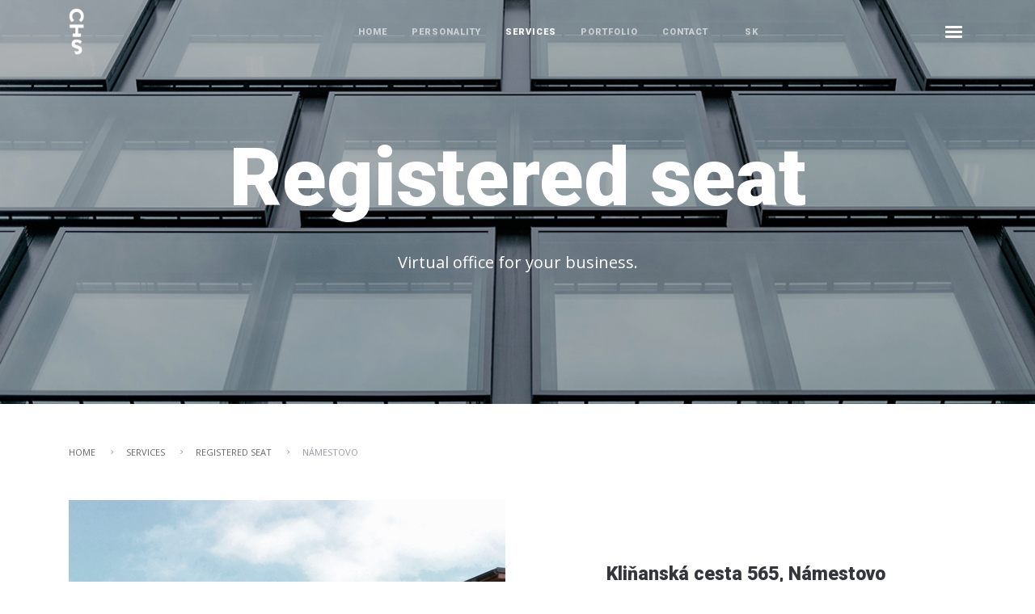

--- FILE ---
content_type: text/html; charset=UTF-8
request_url: https://www.chslovakia.sk/en/namestovo.php
body_size: 12218
content:
<!DOCTYPE html>
<html lang="sk">
<head>
	<meta charset="UTF-8" />
	<meta content="width=device-width,initial-scale=1.0,maximum-scale=1.0" name="viewport">
	<meta name="robots" content="index, follow">
	<meta name="author" content="Maull, s. r. o.">
	<meta name="twitter:widgets:theme" content="light">
	<meta property="og:title" content="Company House Slovakia" />
	<meta property="og:type" content="companyhouseslovakia.com" />
	<meta property="og:image" content="/images/logo.png" />
	<meta name="description" content="Založenie s.r.o., poskytnutie sídla, účtovníctvo, daňové poradenstvo, marketing a softvér ušitý Vám na mieru.">
	<meta name="keywords" content="s.r.o., Spoločnosť, Založenie spoločnosti, Registračné sídlo, Adresa, Daňové poradenstvo, Účtovníctvo, Spracovanie miezd, Softvér, Aplikácia">
	<title>Company House Slovakia | Registered seat | Námestovo</title>
	<link rel="shortcut icon" type="image/x-icon" href="/images/favicon.ico">

	<!-- Font -->
	<link href='https://fonts.googleapis.com/css?family=Open+Sans:300,400,600,700%7CMontserrat:400,700' rel='stylesheet' type='text/css'>
	<link href="https://fonts.googleapis.com/css?family=Roboto:900&amp;subset=latin-ext" rel="stylesheet">

	<!-- Css -->
	<link rel="stylesheet" href="/css/core.min.css" />
	<link rel="stylesheet" href="/css/skin.css" />

	<!-- Js -->
	<script src="https://ajax.googleapis.com/ajax/libs/jquery/1.12.4/jquery.min.js"></script>
	<script type="text/javascript" src="/js/template-functions.js"></script>

	<!--[if lt IE 9]>
	<script type="text/javascript" src="http://html5shiv.googlecode.com/svn/trunk/html5.js"></script>
	<![endif]-->

</head><body class="shop single-product">

	<!-- Side Navigation Menu -->
<aside class="side-navigation-wrapper enter-right" data-no-scrollbar data-animation="scale-in">
	<div class="side-navigation-scroll-pane">
		<div class="side-navigation-inner">
			<div class="side-navigation-header">
				<div class="navigation-hide side-nav-hide">
					<a href="#">
						<span class="icon-cancel medium"></span>
					</a>
				</div>
			</div>
			<nav class="side-navigation center">
				<ul>
					<li><a href="index.html" data-offset="-60">Home</a></li>
					<li><a href="index.html#osobnost" data-offset="-60">Osobnosť</a></li>
					<li>
						<a href="#" class="contains-sub-menu">Služby</a>
						<ul class="sub-menu">
							<li><a href="tax-consulting.html">Tax counselling</a></li>
							<li><a href="foundation.html">Company foundation</a></li>
							<li><a href="registered-seat.html">Registered seat</a></li>
							<li><a href="software.html">Software Development</a></li>
							<li><a href="advertising.html">Advertising and marketing</a></li>
						</ul>
					</li>
					<li><a href="index.html#portfolio" data-offset="-60">Portfólio</a></li>
					<li><a href="index.html#kontakt" data-offset="-60">Kontakt</a></li>
					<li class="en"><a href="/" data-offset="-60">SK</a></li>
				</ul>
			</nav>

			<div class="side-navigation-footer center">
				<p class="copyright">&copy; 2017 CHSlovakia, s. r. o., všetky práva vyhradené. Made by <a href="mailto:ullmann.marek@gmail.com">maull</a>.</p>
			</div>
		</div>
	</div>
</aside>
<!-- Side Navigation Menu End -->
	<div class="wrapper">
		<div class="wrapper-inner">
			<!-- Header -->
<header class="header with-shadow header-absolute header-fixed-on-mobile header-transparent" data-helper-in-threshold="300" data-helper-out-threshold="500" data-sticky-threshold="300"
		data-bkg-threshold="300" data-compact-threshold="300">
	<div class="header-inner">
		<div class="row nav-bar">
			<div class="column width-12 nav-bar-inner">
				<div class="logo">
					<div class="logo-inner">
						<a href="index.html"><img src="/images/logo-dark.png" alt="logo"/></a>
						<a href="index.html"><img src="/images/logo.png" alt="logo"/></a>
					</div>
				</div>
				<nav class="navigation nav-block secondary-navigation nav-right">
					<ul>
						<li class="aux-navigation">
							<!-- Aux Navigation -->
							<a href="#" class="navigation-show side-nav-show nav-icon">
								<span class="icon-menu"></span>
							</a>
						</li>
					</ul>
				</nav>
				<nav class="navigation nav-block primary-navigation nav-center">
					<ul>
						<li>
							<a href="index.html" data-offset="-60">Home</a>
						</li>
						<li>
							<a href="index.html#osobnost" data-offset="-60">Personality</a>
						</li>
						<li>
							<a href="#" class="activated contains-sub-menu" data-offset="-60">Services</a>
							<ul class="sub-menu">
								<li><a href="tax-consulting.html">Tax counselling</a></li>
								<li><a href="foundation.html">Company foundation</a></li>
								<li class="current"><a href="registered-seat.html">Registered seat</a></li>
								<li><a href="software.html">Software Development</a></li>
								<li><a href="advertising.html">Advertising and marketing</a></li>
							</ul>
						</li>
						<li>
							<a href="index.html#portfolio" data-offset="-60">Portfolio</a>
						</li>
						<li>
							<a href="index.html#kontakt" data-offset="-60">Contact</a>
						</li>
						<li class="en"><a href="/" data-offset="-60">SK</a></li>
					</ul>
				</nav>
			</div>
		</div>
	</div>
</header>
<!-- Header End -->
			<!-- Content -->
			<div class="content clearfix">
				<!-- Full Width Slider Section -->
<section class="section-block featured-media tm-slider-parallax-container background-cover">
	<div class="tm-slider-container full-width-slider" data-parallax data-parallax-fade-out data-nav-arrows="false" data-nav-pagination="false" data-progress-bar="false" data-auto-advance data-auto-advance-interval="5000" data-pause-on-hover="false" data-speed="1400" data-animation="fade" data-scale-under="1140">
		<ul class="tms-slides">
			<li class="tms-slide" data-image data-force-fit data-overlay-bkg-color="#000000" data-overlay-bkg-opacity="0.3">
				<div class="tms-content">
					<div class="tms-content-inner center">
						<div class="row">
							<div class="column width-12">
								<h1 class="tms-caption title-xlarge color-white mb-10"
									data-animate-in="preset:flipInX;duration:1100ms;"
									data-no-scale
								>
									Registered seat
								</h1>
								<div class="clear"></div>
								<p class="tms-caption lead weight-regular color-white pt-20"
								   data-animate-in="preset:slideInUpShort;duration:1000ms;delay:200ms;"
								   data-no-scale
								>
									Virtual office for your business.
								</p>
							</div>
						</div>
					</div>
				</div>
				<img data-src="/images/slider/registracne.jpg" data-retina src="/images/blank.png" alt="registered seat"/>
			</li>
		</ul>
	</div>
</section>
<!-- Full Width Slider Section -->
				<div class="section-block replicable-content pt-50">
					
<div class="product-summary">
	<div class="row">
		<div class="column width-12">
			<ul class="breadcrumb left mb-50 mb-mobile-40">
				<li>
					<a href="index.html">Home</a>
				</li>
				<li>
					<a href="index.html#sluzby">Services</a>
				</li>
				<li>
					<a href="registered-seat.html">Registered seat</a>
				</li>
				<li>Námestovo</li>
			</ul>
		</div>
	</div>
</div>
					<!-- Product Details -->
					<div class="row product">
						<div class="column width-6">
														<div class="product-images">
								<div class="thumbnail product-thumbnail img-scale-in" data-hover-easing="easeInOut" data-hover-speed="700" data-hover-bkg-color="#000000" data-hover-bkg-opacity="0.1">
									<img src="/images/namestovo-detail.png" alt="namestovo"/>
								</div>
							</div>
						</div>
						<div class="column width-5 offset-1">
							<div class="product-summary">
								<div class="product-description pt-80">
									<h3>Kliňanská cesta 565, Námestovo</h3>
								</div>
								
								<div class="contact-form-container">
									<form class="namestovo-sidlo-form" action="/php/send-email.php" method="post">
										<input type="hidden" name="lang" value="en" />
<h4 class="pt-20">Reward</h4>
<div class="row">
	<div class="column width-6">
		<span>Reward in advance for the period of</span>
		<div class="form-select form-element rounded large">
			<select name="odplata" tabindex="6" class="form-aux" data-label="Odplata vopred za obdobie">
				<option selected="selected" value="">Year | 20&euro; monthly</option>
				<option value="">Half a year | 25&euro; monthly</option>
				<option value="">Quarter | 30&euro; monthly</option>
			</select>
		</div>
	</div>
	<div class="column width-6">
		<span>Duration of contract for the time *</span>
		<div class="field-wrapper">
			<input type="text" name="trvanie" tabindex="6" class="form-aux form-element rounded large" data-label="Trvanie zmluvy na dobu" placeholderX="rok / mesiac" required/>
		</div>
	</div>

</div>

<span>* Indicate "indefinite" or "certain and date of termination of contract"</span>

<br/>
<br/>

<h4 class="pt-10">Additional information about the applicant</h4>
<div class="row">
	<div class="column width-12">
		<span>Business name **</span>
		<div class="field-wrapper">
			<input type="text" name="spolocnost" tabindex="6" class="form-aux form-element rounded large" data-label="Business name" required/>
		</div>
	</div>
	<div class="column width-6">
		<div class="field-wrapper">
			<input type="text" name="phone" class="form-aux form-element rounded large" placeholder="Telephone" tabindex="4" data-label="Telephone" required/>
		</div>
	</div>
	<div class="column width-6">
		<div class="field-wrapper">
			<input type="email" name="email" class="form-aux form-element rounded large" placeholder="E-mail" tabindex="5" data-label="Email" required/>
		</div>
	</div>

</div>

<span>
	** <u> Already founded company</u><br/>Enter the company ID of already founded company.<br/>
	<br/>
	<u>Newly founded company</u><br/>
	Provide the business name of the newly founded company and the identification data of the person authorized to act on behalf of the company prior to its establishment within the meaning of Section 64 of the Commercial Code | Name and surname, permanent address, date of birth and nationality.
	<br/><br/>
	Then, please e-mail me scan of the foundation deed signed by the founder with the authenticity of his signature.
</span>

<div class="row">
	<div class="column width-12 pt-20">
		<input type="submit" value="Registered seat" class="form-submit button rounded medium bkg-theme bkg-hover-green color-white color-hover-white">
	</div>
</div>
								
																	</form>
									<div class="form-response"></div>
								</div>

							</div>
						</div>
					</div>
					<!-- Product Details End -->

				</div>
			</div>
			<!-- Content End -->

			<!-- Footer -->
<footer class="footer">
	<div class="footer-top">
		<div class="row flex">
			<div class="column width-12">
				<div class="widget">
					<h3 class="widget-title">CHSlovakia, s. r. o.</h3>
				</div>
			</div>
			<div class="column width-6">
				<div class="widget">
					<p>CHSlovakia, s.r.o. originated with the primary intention of offering personalized service, distinct from mass production. Detail is the way I go. And the satisfaction of the client is a reward.</p>
				</div>
			</div>
			<div class="column width-4 offset-2 right left-on-mobile">
				<div class="widget">
					<a class="button rounded medium bkg-grey bkg-hover-green color-white color-hover-white no-margin-bottom left" href="mailto:tomas.konecny@companyhouseslovakia.com">
						<span class="icon-email left"></span>
						<span class="button-content">
										Contact us
									</span>
					</a>
				</div>
			</div>
		</div>
	</div>
	<div class="footer-bottom">
		<div class="row">
			<div class="column width-12">
				<div class="footer-bottom-inner">
					<p class="copyright pull-left clear-float-on-mobile">&copy; 2017 CHSlovakia, s. r. o., all rights reserved</p>
					<ul class="social-list list-horizontal pull-right clear-float-on-mobile left">
						<li><a href="#" class="scroll-to-top" data-no-hide><span class="icon-up-circled" style="font-size: 30px"></span></a></li>
					</ul>
				</div>
			</div>
		</div>
	</div>
</footer>
<!-- Footer End -->		</div>
	</div>

	<!-- Js -->
<script src="/js/timber.master.min.js"></script></body>
</html>

--- FILE ---
content_type: text/css
request_url: https://www.chslovakia.sk/css/core.min.css
body_size: 215632
content:
html{font-size:62.5%}html,body{max-width:100%}body{padding:0;margin:0;background:#ffffff;color:#666666;font-family:"Helvetica Neue", "Helvetica", Helvetica, Arial, sans-serif;font-weight:normal;font-style:normal;font-size:1.4rem;line-height:1.8;overflow-x:hidden !important;overflow-y:scroll;-webkit-text-size-adjust:none;-webkit-font-smoothing:antialiased;-moz-osx-font-smoothing:grayscale}*,*:before,*:after{-moz-box-sizing:border-box;-webkit-box-sizing:border-box;box-sizing:border-box}.page-fade-reset{opacity:1;-webkit-transition-duration:0ms;transition-duration:0ms}.page-fade-out{opacity:0;-webkit-transition-property:opacity;transition-property:opacity;-webkit-transition-duration:500ms;transition-duration:500ms;-webkit-backface-visibility:hidden}.wrapper{width:100%;margin-right:auto;margin-left:auto;overflow:hidden;-webkit-backface-visibility:hidden}.wrapper-inner{max-width:100%;margin-right:auto;margin-left:auto;overflow:hidden}body.boxed .wrapper-inner{max-width:114rem}.row{width:100%;max-width:114rem;margin-right:auto;margin-left:auto;margin-top:0;margin-bottom:0}.ie-browser .row{max-width:1140px}.row.full-width{max-width:100%}.row .row{width:auto;margin-right:-1.5rem;margin-left:-1.5rem}.row:before,.row:after{content:".";display:block;height:0;overflow:hidden}.row:after{clear:both}.column,[class*="content-grid"] .grid-item{width:100%;padding-left:1.5rem;padding-right:1.5rem;float:left}.column > *:first-child{margin-top:0}.row.collapse > .column{padding-left:0;padding-right:0}.row.flex{height:auto;display:flex;flex-wrap:wrap}.row.flex > .v-align-middle,.row.flex.boxes > .column,.row.flex.boxes > .v-align-middle,.row.flex > .v-align-middle > .box{height:auto;display:inherit}.row.flex > .column > div{width:100%;flex-direction:column}.row.flex .row.flex{flex-direction:row}@media only screen and (min-width: 768px){.row.flex .v-align-middle > *:not(.box),.row.flex.boxes .v-align-middle > div > *:not(.box){height:auto;margin-top:auto;margin-bottom:auto}.ie-browser:not(.webkit) .flex > .column{align-items:center}}.row.flex:before,.row.flex:after{content:"";display:none}.row.small{padding:3rem 0}.row.medium{padding:5rem 0}.row.large{padding:7rem 0}.row.xlarge{padding:9rem 0}.width-1{width:8.33333%}.width-2{width:16.66667%}.width-3{width:25%}.width-4{width:33.33333%}.width-5{width:41.66667%}.width-6{width:50%}.width-7{width:58.33333%}.width-8{width:66.66667%}.width-9{width:75%}.width-10{width:83.33333%}.width-11{width:91.66667%}.width-12{width:100%}.column[class*='push-'],.column[class*='pull-']{position:relative}.push-1{left:8.33333%}.push-2{left:16.66667%}.push-3{left:25%}.push-4{left:33.33333%}.push-5{left:41.66667%}.push-6{left:50%}.push-7{left:58.33333%}.push-8{left:66.66667%}.push-9{left:75%}.push-10{left:83.33333%}.push-11{left:91.66667%}.pull-1{right:8.33333%}.pull-2{right:16.66667%}.pull-3{right:25%}.pull-4{right:33.33333%}.pull-5{right:41.66667%}.pull-6{right:50%}.pull-7{right:58.33333%}.pull-8{right:66.66667%}.pull-9{right:75%}.pull-10{right:83.33333%}.pull-11{right:91.66667%}.offset-1{margin-left:8.33333%}.offset-2{margin-left:16.66667%}.offset-3{margin-left:25%}.offset-4{margin-left:33.33333%}.offset-5{margin-left:41.66667%}.offset-6{margin-left:50%}.offset-7{margin-left:58.33333%}.offset-8{margin-left:66.66667%}.offset-9{margin-left:75%}.offset-10{margin-left:83.33333%}.offset-11{margin-left:91.66667%}.alpha{padding-left:0}.omega{padding-right:0}.clear{width:0;height:0;display:block;clear:both;overflow:hidden;visibility:hidden}.clearfix:before,.clearfix:after,.row:before,.row:after{height:0;content:".";display:block;overflow:hidden}.clearfix:after,.row:after{clear:both}.left{text-align:left}.right{text-align:right}.center{text-align:center}.pull-left{float:left !important}.pull-right{float:right !important}.v-align-bottom{vertical-align:bottom !important}.v-align-top{vertical-align:top !important}.v-align-top .background-on-mobile{margin-top:-2rem}.v-align-bottom .background-on-mobile{margin-bottom:-2rem}.hide{display:none !important;visibility:hidden !important}.show{display:block !important;visibility:visible !important}.mobile .hide-on-mobile,.mobile .hide-on-mobile *{display:none !important;visibility:visible !important}.inline,[class*="border-"].inline,[class*="bkg-"].inline{width:auto !important;display:inline-block !important}.no-margins{margin:0 !important}.no-margin-top{margin-top:0 !important}.no-margin-right{margin-right:0 !important}.no-margin-bottom{margin-bottom:0 !important}.no-margin-left{margin-left:0 !important}.no-padding{padding:0 !important}.no-padding-top{padding-top:0 !important}.no-padding-right{padding-right:0 !important}.no-padding-bottom{padding-bottom:0 !important}.no-padding-left{padding-left:0 !important}.overflow-visible{overflow:visible !important}.no-scroll{overflow:hidden !important}.clear-height{height:auto !important}.prototype{font-size:1.1rem;line-height:3.5rem}.row.prototype .column:nth-child(odd){background:#f9f9f9}.row.prototype .column:nth-child(even){background:#eee}.nav-bar{width:100%;min-height:5rem}.nav-bar-inner{position:relative}.nav-bar .logo{height:5rem;line-height:5rem;float:left}.nav-bar .logo{margin-right:3rem}.nav-bar .logo img{margin-top:-4px}.nav-bar .logo-right{margin-left:3rem;margin-right:0;float:right}.nav-bar .logo.logo-center{float:none;margin:0 auto}.navigation.nav-left{float:left !important}.navigation.nav-left > ul > li:first-child > a{padding-left:0;margin-left:0}.navigation.nav-right{float:right !important}.navigation.nav-right > ul > li:last-child > a{padding-right:0;margin-right:0}.navigation.nav-center{float:none !important;display:block}.navigation.nav-left{margin-right:2.5rem}.navigation.nav-right{margin-left:2.5rem}.navigation:last-child{margin:0}.navigation .dropdown .button{width:auto}.navigation .button [class*="icon-"]{margin-right:0}.navigation ul,.navigation .dropdown-list{padding:0;margin:0;list-style:none}.navigation.nav-center > ul{text-align:center; position: absolute; left: 50%; margin-left: -208px;}.navigation ul li{margin:0;float:left;position:relative}.navigation ul li.contains-mega-sub-menu{position:inherit}.navigation.nav-center > ul > li{margin-left:-0.4rem;float:none;display:inline-block !important;vertical-align:top}.navigation > ul > li > a{padding:0 1.5rem;background-color:rgba(0,0,0,0);line-height:5rem}.navigation ul li a,.navigation .dropdown-list:not(.custom-content) li a{font-size:1.1rem;color:#878787;text-decoration:none;display:block;word-wrap:break-word}.navigation ul li > a:hover,.navigation .dropdown-list li > a:hover{background:none;color:#eac748}.navigation ul li:hover > .sub-menu{visibility:visible;opacity:1}.navigation ul li.current > a{color:#ffffff}.navigation ul li.current > a:hover{color:#ffffff; cursor: default;}.navigation .sub-menu,.navigation .dropdown-list{width:18rem;text-align:left;line-height:1.8;background:none;box-shadow:0 0.2rem 0.2rem rgba(0,0,0,.3);border:none;border-radius:0;opacity:0;visibility:hidden;position:absolute;z-index:101}.navigation .sub-menu li,.navigation .dropdown-list li{background:none;border-bottom:1px solid #303030;float:none}.navigation .dropdown-list.custom-content{width:auto;min-width:25rem;padding:2rem}.navigation > ul > li:last-child > .sub-menu,.navigation > ul > li.sub-menu-right .sub-menu,.navigation .dropdown.pull-right .dropdown-list{right:0}.navigation .sub-menu ul{top:0;left:18rem}.navigation > ul > li:last-child > .sub-menu ul,.navigation > ul > li.sub-menu-right .sub-menu ul{right:18rem;left:auto}.navigation .sub-menu:not(.custom-content) li a,.navigation .dropdown-list:not(.custom-content) li a{padding:1.2rem 1.5rem}.navigation .sub-menu li a,.navigation .dropdown-list li a{color:#666666}.navigation .sub-menu li:last-child,.navigation .dropdown-list li:last-child{border-bottom:none}.navigation .mega-sub-menu{padding:2rem 0;margin-left:0;margin-right:0;line-height:1.8;background:#222222;background:rgba(34,34,34,1);box-shadow:0 0.2rem 0.2rem rgba(0,0,0,.3);opacity:0;visibility:hidden;display:block;position:absolute;left:1.5rem;right:1.5rem;z-index:101}.navigation .mega-sub-menu > li:not(.column){width:33.33333%}.navigation .mega-sub-menu > li{padding:0 2rem;text-align:left;float:left;border-right:1px solid #303030}.navigation .mega-sub-menu > li > a{background:none;font-weight:bold}.navigation .mega-sub-menu > li:hover > a{background:none}.navigation .mega-sub-menu > li:last-child{border-right:none}.navigation .mega-sub-menu > li > a{padding:0rem 1.5rem 0.7rem 1.5rem;font-size:1.2rem;line-height:1.8;text-transform:uppercase}.navigation .mega-sub-menu ul li p{padding:0rem 1.5rem 0.7rem 1.5rem;font-size:1.2rem;margin-bottom:0}.navigation .mega-sub-menu ul li a{padding:0.6rem 1.5rem}.navigation .mega-sub-menu ul li.current > a{color:#ffffff}.navigation .mega-sub-menu ul li:hover > a{background:#333333}.navigation .mega-sub-menu li ul > li{float:none}.navigation .mega-sub-menu li.content-column ul li{padding:0.6rem 1.5rem}.navigation .mega-sub-menu li.content-column ul li a{padding:0}.navigation ul li:hover > .mega-sub-menu{visibility:visible;opacity:1}.navigation.sub-menu-indicator > ul > li.contains-sub-menu > a:after,.navigation.sub-menu-indicator > ul > li.contains-mega-sub-menu > a:after,.navigation .sub-menu li.contains-sub-menu > a:after{font-family:'icomoon';font-size:inherit;font-style:normal;font-weight:normal;font-variant:normal;text-transform:none;line-height:inherit;display:inline-block;position:absolute}.navigation.sub-menu-indicator > ul > li.contains-sub-menu,.navigation.sub-menu-indicator > ul > li.contains-mega-sub-menu{padding-right:1.2rem}.navigation.sub-menu-indicator > ul > li.contains-sub-menu > a:after,.navigation.sub-menu-indicator > ul > li.contains-mega-sub-menu > a:after{margin-left:0.5rem;content:"\e63e"}.navigation .sub-menu li.contains-sub-menu > a{padding-right:2.2rem}.navigation .sub-menu li.contains-sub-menu > a:after{right:0.8rem;content:"\e640"}.navigation .sub-menu,.navigation .mega-sub-menu{-webkit-transition-property:-webkit-transform, opacity, visibility, border-color;transition-property:transform, opacity, visibility, border-color;-webkit-transition-duration:400ms;transition-duration:400ms}.navigation ul li a{-webkit-transition-property:background, border-color, color, line-height;transition-property:background, border-color, color, line-height;-webkit-transition-duration:500ms;transition-duration:500ms}.aux-navigation{display:none}.navigation-show,.navigation-hide{width:4.4rem;height:4.4rem;text-align:center;float:right}.navigation-show a,.navigation-hide a{height:4.4rem;text-align:center;display:block}.navigation-show span,.navigation-hide span{width:100%;line-height:4.4rem}.navigation-show a{color:#666666}.navigation-show a:hover{color:#fff}.navigation-hide{position:relative;z-index:10}.navigation-hide a{color:#666666}.navigation-hide a:hover{color:#fff}.mobile .logo.logo-center{float:left}.mobile header .navigation:not(.secondary-navigation){display:none !important}.mobile .aux-navigation{display:table !important;visibility:visible}.reveal-side-navigation > div:after{position:absolute;top:0;right:0;width:0;height:0;background:rgba(0,0,0,0);content:'';opacity:0;z-index:110;-webkit-transition:opacity 300ms, width 0ms, height 0ms;transition:opacity 300ms, width 0ms, height 0ms}.inactive.reveal-side-navigation > div:after{width:100%;height:100%;opacity:1;-webkit-transition:opacity 300ms;transition:opacity 300ms}.element-reveal-left{-webkit-transform:translate3d(35rem,0,0);transform:translate3d(35rem,0,0)}.element-reveal-right{-webkit-transform:translate3d(-35rem,0,0);transform:translate3d(-35rem,0,0)}.side-navigation-wrapper,.side-navigation-inner{width:35rem}.side-navigation-wrapper{height:100%;padding:0;background:#292929;box-shadow:inset -7px 0 9px -7px rgba( 0, 0, 0, 0.6 );overflow-y:scroll;visibility:hidden;position:fixed;left:0;right:auto;-webkit-transform:translate3d(-100%,0,0);transform:translate3d(-100%,0,0);-webkit-backface-visibility:hidden}.side-navigation-wrapper.active{visibility:visible}.side-navigation-wrapper.enter-right{text-align:left;box-shadow:inset 7px 0 9px -7px rgba( 0, 0, 0, 0.6 );right:0;left:auto;-webkit-transform:translate3d(100%,0,0);transform:translate3d(100%,0,0)}.side-navigation-wrapper.no-scrollbar{overflow:hidden}.no-scrollbar .side-navigation-scroll-pane{height:100%;overflow-x:hidden;overflow-y:scroll;position:absolute;left:0}.no-scrollbar .side-navigation-scroll-pane::-webkit-scrollbar{display:none}.side-navigation-inner{min-height:100%;position:relative}.side-navigation-wrapper.no-transition-reset{-webkit-transform:translate3d(0,0,0);transform:translate3d(0,0,0)}.side-navigation-wrapper.slide-in-reset{z-index:104}.side-navigation-wrapper.slide-in{-webkit-transform:translate3d(0,0,0);transform:translate3d(0,0,0)}.element-reveal-left.slide-in,.element-reveal-right.slide-in{-webkit-transform:translate3d(0,0,0);transform:translate3d(0,0,0)}.side-navigation-wrapper.push-in-reset{-webkit-transform:translate3d(-60%,0,0);transform:translate3d(-60%,0,0)}.side-navigation-wrapper.enter-right.push-in-reset{-webkit-transform:translate3d(60%,0,0);transform:translate3d(60%,0,0)}.side-navigation-wrapper.push-in,.side-navigation-wrapper.enter-right.push-in{-webkit-transform:translate3d(0,0,0);transform:translate3d(0,0,0)}.side-navigation-wrapper.reveal-reset,.side-navigation-wrapper.enter-right.reveal-reset{-webkit-transform:translate3d(0,0,0);transform:translate3d(0,0,0)}.side-navigation-wrapper.scale-in-reset,.side-navigation-wrapper.enter-right.scale-in-reset{-webkit-transform:translate3d(0,0,0) scale(0.9);transform:translate3d(0,0,0) scale(0.9)}.side-navigation-wrapper.scale-in,.side-navigation-wrapper.enter-right.scale-in{-webkit-transform:translate3d(0,0,0) scale(1);transform:translate3d(0,0,0) scale(1)}.side-navigation-wrapper,.reveal-side-navigation{-webkit-transition:-webkit-transform 550ms, visibility 0ms;transition:transform 550ms, visibility 0ms}.side-navigation-wrapper.hide{visibility:hidden;left:-35rem}.side-navigation-wrapper.enter-right.hide{right:-35rem}.element-show-left{left:35rem}.element-show-right{left:-35rem}.element-show-left,.element-show-right{position:relative !important}.side-navigation{width:100%}.side-navigation:before,.side-navigation:after{content:".";display:block;height:0;overflow:hidden;clear:both}.side-navigation ul{padding:0;margin:0;list-style:none}.side-navigation ul li{width:100%;display:block;margin-bottom:0}.side-navigation > ul > li > a{padding:1.3rem 4rem}.side-navigation ul li a{font-size:1.2rem;line-height:1;color:#999999;text-decoration:none;display:block;word-wrap:break-word;-webkit-transition-property:background, color;transition-property:background, color;-webkit-transition-duration:300ms;transition-duration:300ms;-webkit-tap-highlight-color:rgba(0, 0, 0, 0)}.side-navigation ul li a:hover{color:#ffffff}.side-navigation ul li.current > a{color:#ffffff;font-weight:bold}.side-navigation ul li.current > a:hover{color:#ffffff}.side-navigation .sub-menu:not(.custom-content) a{padding:1.1rem 4rem 1.1rem 5.5rem}.side-navigation.center .sub-menu:not(.custom-content) a{padding:1.1rem 4rem 1.1rem 4rem}.side-navigation .sub-menu .sub-menu a{padding-left:7rem}.side-navigation ul li:hover > .sub-menu{opacity:1}.side-navigation .sub-menu{overflow:hidden}.side-navigation .sub-menu{height:0;-webkit-transition-property:height;transition-property:height;-webkit-transition-duration:300ms;transition-duration:300ms}.overlay-navigation-wrapper,.overlay-navigation-inner{width:100vw}.overlay-navigation-wrapper{width:100vw;height:100%;min-height:100%;background-color:rgba( 0, 0, 0, 0.8 );overflow-y:scroll;visibility:hidden;position:fixed;top:-100%;z-index:101}.overlay-navigation-wrapper.active{visibility:visible;top:0 !important}.overlay-navigation-wrapper.no-scrollbar{overflow:hidden}.overlay-navigation-scroll-pane{height:100%}.no-scrollbar .overlay-navigation-scroll-pane{overflow-x:hidden;overflow-y:scroll;position:absolute;left:0}.no-scrollbar .overlay-navigation-scroll-pane::-webkit-scrollbar{display:none}.overlay-navigation-inner{height:100%;display:table;position:relative}.overlay-navigation-inner .v-align-middle{min-height:100%;display:table-cell;vertical-align:middle}.overlay-navigation-wrapper.no-transition-reset{-webkit-transform:translate3d(0,0,0);transform:translate3d(0,0,0)}.overlay-navigation-wrapper.fade-in-reset{opacity:0}.overlay-navigation-wrapper.fade-in{opacity:1}.overlay-navigation-wrapper.slide-in-reset{-webkit-transform:translate3d(-100%,0,0);transform:translate3d(-100%,0,0);opacity:0}.overlay-navigation-wrapper.enter-top.slide-in-reset{-webkit-transform:translate3d(0,-100%,0);transform:translate3d(0,-100%,0);opacity:0}.overlay-navigation-wrapper.enter-right.slide-in-reset{-webkit-transform:translate3d(100%,0,0);transform:translate3d(100%,0,0);opacity:0}.overlay-navigation-wrapper.enter-bottom.slide-in-reset{-webkit-transform:translate3d(0,100%,0);transform:translate3d(0,100%,0);top:100%;opacity:0}.overlay-navigation-wrapper.slide-in,.overlay-navigation-wrapper.enter-top.slide-in,.overlay-navigation-wrapper.enter-right.slide-in,.overlay-navigation-wrapper.enter-bottom.slide-in{-webkit-transform:translate3d(0,0,0);transform:translate3d(0,0,0);opacity:1}.overlay-navigation-wrapper.scale-in-reset{-webkit-transform:translate3d(0,0,0) scale(0.8);transform:translate3d(0,0,0) scale(0.8);opacity:0}.overlay-navigation-wrapper.scale-in{-webkit-transform:translate3d(0,0,0) scale(1);transform:translate3d(0,0,0) scale(1);opacity:1}.overlay-navigation-wrapper{-webkit-transition:-webkit-transform 550ms, opacity 550ms;transition:transform 550ms, opacity 550ms}.overlay-navigation{max-width:30rem;margin-left:auto;margin-right:auto}.overlay-navigation:before,.overlay-navigation:after{content:".";display:block;height:0;overflow:hidden;clear:both}.overlay-navigation ul{padding:0;margin:0;list-style:none}.overlay-navigation ul li{width:100%;display:block;margin-bottom:0}.overlay-navigation > ul > li > a{padding:0.6rem 0}.overlay-navigation ul li a{font-size:1.2rem;line-height:1.5;color:#878787;text-decoration:none;display:block;word-wrap:break-word;-webkit-transition-property:background, color;transition-property:background, color;-webkit-transition-duration:300ms;transition-duration:300ms;-webkit-tap-highlight-color:rgba(0, 0, 0, 0)}.overlay-navigation ul li a:hover{color:#ffffff}.overlay-navigation ul li.current > a{color:#ffffff;font-weight:bold}.overlay-navigation ul li.current > a:hover{color:#ffffff}.overlay-navigation .sub-menu:not(.custom-content) a{padding:1.1rem 4rem 1.1rem 5.5rem}.overlay-navigation.center .sub-menu:not(.custom-content) a{padding:1.1rem 4rem 1.1rem 4rem}.overlay-navigation .sub-menu a{color:#666666}.overlay-navigation .sub-menu .sub-menu a{padding-left:7rem}.overlay-navigation ul li:hover > .sub-menu{opacity:1}.overlay-navigation .sub-menu{overflow:hidden}.overlay-navigation .sub-menu{height:0;-webkit-transition-property:height, border-color;transition-property:height, border-color;-webkit-transition-duration:300ms;transition-duration:300ms}img{max-width:100%;height:auto;display:inline-block;vertical-align:middle;border:none;outline:none}img.pull-left,.thumbnail.pull-left{margin:0 1.5rem 1rem 0}img.pull-right,.thumbnail.pull-right{margin:0 0 1.5rem 1rem}.thumbnail{margin-bottom:3rem;position:relative;overflow:hidden}.thumbnail.rounded,img.rounded{border-radius:50%}.thumbnail > span,.thumbnail > a{width:100%;height:100%;float:left}.thumbnail video{width:100%;max-width:100%;height:auto;position:relative;z-index:1}.thumbnail video + img{position:absolute;top:0;z-index:0}.thumbnail:hover{transform:none !important;transition:none !important}.caption-below{width:100%;padding:1rem 1.5rem;font-size:1.2rem;font-style:italic;border:1px solid #eeeeee;float:left}.thumbnail .caption-over-outer{width:100%;height:100%;padding:2rem;display:table;opacity:0;position:absolute;bottom:0;z-index:2}.thumbnail .caption-over-inner{width:100%;height:100%;display:table-cell;vertical-align:middle}.thumbnail .caption-over-inner *:first-child{margin-top:0}.thumbnail .caption-over-inner *:last-child{margin-bottom:0}.thumbnail > span,.thumbnail > a{width:100%;height:100%;display:block;outline:none;border:none;overflow:hidden;position:relative;top:0;left:0}.overlay-info{width:100%;height:100%;padding:0;margin:0;color:#fff;border:none;background:#000;background:rgba(0,0,0,0.5);text-align:center;opacity:0;position:absolute;top:0;left:0;z-index:1}a.overlay-info:hover{color:#fff}.overlay-info > span,.overlay-info > div{width:100%;height:100%;padding:1.5rem;font-size:1.2rem;font-style:normal;display:table}.overlay-info > span > span,.overlay-info > div > div{display:table-cell;text-align:center;vertical-align:middle}.fill-background{background-repeat:no-repeat;background-position:center center;-webkit-background-size:cover;background-size:cover}.overlay-info.left > span > span{text-align:left}.overlay-info.right > span > span{text-align:right}.thumbnail .caption-over-inner.v-align-top,.overlay-info.v-align-top > span > span,.overlay-info.v-align-top > div > div{vertical-align:top}.thumbnail .caption-over-inner.v-align-bottom,.overlay-info.v-align-bottom > span > span,.overlay-info.v-align-bottom > div > div{vertical-align:bottom}.thumbnail .overlay-info{width:100.1%;line-height:1;opacity:0}.thumbnail:hover .overlay-info{opacity:1}.thumbnail .overlay-info{-webkit-transform:translateZ(0);transform:translateZ(0);-webkit-backface-visibility:hidden}.thumbnail:hover .overlay-info,.thumbnail:hover img{-webkit-transform:translate3d(0,0,0) rotate3d(1, 1, 1, 0deg) scale3d(1, 1, 1);transform:translate3d(0,0,0) rotate3d(1, 1, 1, 0deg) scale3d(1, 1, 1)}.overlay-fade-out .overlay-info,.overlay-fade-img-scale-in .overlay-info,.overlay-fade-img-scale-out .overlay-info{opacity:1}.overlay-fade-out:hover .overlay-info,.overlay-fade-img-scale-in:hover .overlay-info,.overlay-fade-img-scale-out:hover .overlay-info{opacity:0}.overlay-slide-in-top .overlay-info{opacity:0;-webkit-transform:translate3d(0,-100%,0);transform:translate3d(0,-100%,0)}.overlay-slide-in-right .overlay-info{opacity:0;-webkit-transform:translate3d(100%,0,0);transform:translate3d(100%,0,0)}.overlay-slide-in-bottom .overlay-info{opacity:0;-webkit-transform:translate3d(0,100%,0);transform:translate3d(0,100%,0)}.overlay-slide-in-left .overlay-info{opacity:0;-webkit-transform:translate3d(-100%,0,0);transform:translate3d(-100%,0,0)}.overlay-scale-in .overlay-info{opacity:0;-webkit-transform:scale3d(0.1,0.1,1);transform:scale3d(0.1,0.1,1)}.overlay-rotate-in .overlay-info{opacity:0;-webkit-transform:rotate3d(0.1, 0.1, 1, -180deg);transform:rotate3d(0.1, 0.1, 1, -180deg)}.overlay-img-slide-right .overlay-info{opacity:1;-webkit-transform:translate3d(-100%,0,0);transform:translate3d(-100%,0,0)}.overlay-img-slide-right:hover img{-webkit-transform:translate3d(100%,0,0);transform:translate3d(100%,0,0)}.overlay-img-slide-left .overlay-info{opacity:1;-webkit-transform:translate3d(100%,0,0);transform:translate3d(100%,0,0)}.overlay-img-slide-left:hover img{-webkit-transform:translate3d(-100%,0,0);transform:translate3d(-100%,0,0)}.overlay-img-slide-down .overlay-info{opacity:1;-webkit-transform:translate3d(0,-100%,0);transform:translate3d(0,-100%,0)}.overlay-img-slide-down:hover img{-webkit-transform:translate3d(0,100%,0);transform:translate3d(0,100%,0)}.overlay-img-slide-up .overlay-info{opacity:1;-webkit-transform:translate3d(0,100%,0);transform:translate3d(0,100%,0)}.overlay-img-slide-up:hover img{-webkit-transform:translate3d(0,-100%,0);transform:translate3d(0,-100%,0)}.img-scale-in:hover img,.img-scale-out img,.overlay-fade-img-scale-out img,.overlay-fade-img-scale-in:hover img,.overlay-img-scale-in:hover img{opacity:1;-webkit-transform:scale3d(1.2,1.2,1);transform:scale3d(1.2,1.2,1)}.overlay-img-scale-in .overlay-info{-webkit-transform:scale3d(0.4,0.4,1);transform:scale3d(0.4,0.4,1)}[class*="content-grid"] .grid-item{margin:0 0 3rem;float:left}[class*="content-grid"] .thumbnail{float:none}.content-grid-1 .grid-item{width:100%}.content-grid-2 .grid-item{width:50%}.content-grid-3 .grid-item{width:33.33333%}.content-grid-4 .grid-item{width:25%}.content-grid-5 .grid-item{width:20%}.content-grid-6 .grid-item{width:16.66667%}[class*="content-grid-"].no-margins,.row [class*="content-grid-"].no-margins{margin-right:0 !important;margin-left:0 !important}[class*="content-grid-"].no-margins .grid-item{padding:0 !important;margin:0 !important}.text-column{margin-bottom:3rem}.text-column > *:last-child{margin-bottom:0}.feature-column-group .feature-column{padding:7rem;margin-bottom:0}.feature-column{margin-bottom:3rem}.feature-column > *:last-child{margin-bottom:0}.feature-column .feature-icon{font-size:3rem;margin-bottom:2rem;display:inline-block;position:relative}.feature-column.left .feature-icon{float:left}.feature-text.left{padding-left:5rem}.feature-column.right .feature-text{padding-right:5rem;padding-left:0}.feature-text *:first-child{margin-top:0}.feature-column.small .feature-icon{font-size:2rem}.feature-column.left.small .feature-text{padding-left:4rem}.feature-column.left.small .icon-boxed,.feature-column.left.small .icon-circled{width:5.8rem;height:5.8rem;line-height:5.8rem}.feature-column.left.small .icon-boxed + .feature-text,.feature-column.left.small .icon-circled + .feature-text{padding-left:9rem}.feature-column.right.small .feature-text{padding-right:4rem;padding-left:0}.feature-column.right.small .icon-boxed + .feature-text,.feature-column.right.small .icon-circled + .feature-text{padding-right:9rem;padding-left:0}.feature-colum.mediumn .feature-icon{font-size:3rem}.feature-column.left.medium .feature-text{padding-left:5rem}.feature-column.medium .icon-boxed,.feature-column.medium .icon-circled{width:6.6rem;height:6.6rem;line-height:6.6rem}.feature-column.left .icon-boxed + .feature-text,.feature-column.left .icon-circled + .feature-text,.feature-column.left.medium .icon-boxed + .feature-text,.feature-column.left.medium .icon-circled + .feature-text{padding-left:9.8rem}.feature-column.right .icon-boxed + .feature-text,.feature-column.right .icon-circled + .feature-text,.feature-column.right.medium .icon-boxed + .feature-text,.feature-column.right.medium .icon-circled + .feature-text{padding-right:9.8rem;padding-left:0}.feature-column.large .feature-icon{width:7.4rem;height:7.4rem;font-size:4rem;line-height:7.4rem}.feature-column.left.large .feature-text{padding-left:6rem}.feature-column.large .icon-boxed,.feature-column.large .icon-circled{width:7.4rem;height:7.4rem;line-height:7.4rem}.feature-column.left.large .icon-boxed + .feature-text,.feature-column.left.large .icon-circled + .feature-text{padding-left:10.6rem}.feature-column.right.large .icon-boxed + .feature-text,.feature-column.right.large .icon-circled + .feature-text{padding-right:10.6rem;padding-left:0}.feature-column.xlarge .feature-icon{font-size:5rem}.feature-column.left.xlarge .feature-text{padding-left:7rem}.feature-column.xlarge .icon-boxed,.feature-column.xlarge .icon-circled{width:9rem;height:9rem;line-height:9rem}.feature-column.left.xlarge .icon-boxed + .feature-text,.feature-column.left.xlarge .icon-circled + .feature-text{padding-left:12.2rem}.feature-column.right.xlarge .icon-boxed + .feature-text,.feature-column.right.xlarge .icon-circled + .feature-text{padding-right:12.2rem;padding-left:0}.feature-column.right .feature-icon{float:right;margin:0 auto 2rem auto}.feature-column.center .feature-icon{display:inline-block;float:none;margin:0 auto 2rem auto}.feature-column.center .feature-icon + .feature-text{padding-left:0;padding-right:0}@media only screen and (max-width: 768px){.feature-column.center-on-mobile .feature-icon{display:inline-block;float:none;margin:0 auto 2rem auto}.feature-column.center-on-mobile .feature-icon + .feature-text{padding-left:0;padding-right:0}}input{line-height:normal}input,textarea{width:100%;padding:1.3rem 2.5rem;margin:0 0 1.5rem 0}input[type="submit"]{width:auto}input:focus,textarea:focus,select:focus{outline:none}input:disabled,textarea:disabled,select:disabled,.disabled{opacity:0.6;cursor:default}.checkbox:disabled,.radio:disabled{opacity:0;cursor:default}.form-element,textarea{background:#f9f9f9;font-size:1.3rem;color:#666666;line-height:1.4;border:1px solid #eeeeee;border-radius:0;-webkit-appearance:none;-moz-appearance:none;appearance:none}.form-element:focus,textarea:focus{background:#fff;color:#333;border:1px solid #ccc;box-shadow:0 0 0.2rem 0 rgba(0,0,0,0.2)}textarea{min-width:10rem;min-height:20rem}.textarea-no-resize{resize:none}label{margin-bottom:0.8rem;color:#666;font-size:1.2rem;display:block}label.pull-left{margin-bottom:0;margin-right:1rem;padding:1.4rem 0;line-height:normal;float:left}label.pull-right{margin-bottom:0;margin-left:1rem;padding:1.4rem 0;line-height:normal;float:left}label.emphasized{color:#666;font-size:1.2rem;font-weight:bold}select{width:100%;background:transparent;border:0;border-radius:0;color:inherit;font-size:inherit;-webkit-appearance:none;-moz-appearance:none;appearance:none}.form-select{width:100%;padding:0 !important;position:relative}.form-select select{width:100%;padding:1.3rem 2.5rem}.form-select:after{font-family:'icomoon';font-size:1.5rem;content:"\e63e";pointer-events:none;position:absolute;top:1.3rem;right:2rem}input[type="checkbox"]{-webkit-appearance:checkbox;-moz-appearance:checkbox;appearance:checkbox}.checkbox,.radio{opacity:0;position:absolute}.checkbox,.checkbox-label,.radio,.radio-label{margin-bottom:2rem;display:inline-block;vertical-align:middle;cursor:pointer}.checkbox:disabled + .checkbox-label,.checkbox:disabled + .checkbox-label:before,.radio:disabled + .radio-label,.radio:disabled + .radio-label:before{opacity:0.6}.checkbox-label ~ .checkbox-label,.radio-label ~ .radio-label{margin-left:1rem}.checkbox-label,.radio-label{color:#666666;position:relative}.checkbox + .checkbox-label:before,.radio + .radio-label:before{width:2rem;height:2rem;line-height:2rem;margin-right:1rem;display:inline-block;vertical-align:middle;background:#f9f9f9;border:1px solid #eeeeee;content:'';font-family:'icomoon';text-align:center}.checkbox:checked + .checkbox-label,.radio:checked + .radio-label{opacity:1}.checkbox:checked + .checkbox-label:before{content:'\e63a';background:#ffffff;color:#666}.radio:checked + .radio-label:before{background:#666;box-shadow:inset 0px 0px 0px 4px #ffffff}.checkbox:focus + .checkbox-label,.radio:focus + .radio-label{outline:none}.form-element.rounded,textarea.rounded,.checkbox.rounded + .checkbox-label:before{border-radius:0.3rem}.radio + .radio-label:before{border-radius:50%}.form-element.pill{border-radius:10.5rem}@media only screen and (min-width: 768px){.merged-form-elements .column:first-child{padding-right:0}.merged-form-elements .column:last-child{padding-left:0}.merged-form-elements .column + .column{padding:0}.merged-form-elements .column .form-element{border-top-right-radius:0;border-bottom-right-radius:0}.merged-form-elements .column + .column .form-element{border-radius:0}.merged-form-elements .column:last-child .button{width:100%;border-top-left-radius:0;border-bottom-left-radius:0}}.form-element.small{padding:1rem 1.5rem;font-size:1.1rem}.form-element.small select{padding:1rem 3.5rem 1rem 1.5rem;font-size:1.1rem}.form-select.small:after{top:0.8rem;right:1rem}.checkbox.small + .checkbox-label:before,.radio.small + .radio-label:before{width:1.6rem;height:1.6rem;line-height:1.6rem}.checkbox.small + .checkbox-label,.radio.small + .radio-label{font-size:1.1rem}.form-element.medium{padding:1.3rem 2.5rem}.form-element.medium select{padding:1.3rem 4.5rem 1.3rem 2.5rem}.form-element.large{padding:1.6rem 3rem;font-size:1.4rem}.form-element.large select{padding:1.6rem 5rem 1.6rem 3rem;font-size:1.4rem}.form-select.large:after{top:1.7rem;right:2.5rem}.checkbox.large + .checkbox-label:before,.radio.large + .radio-label:before{width:2.4rem;height:2.4rem;line-height:2.4rem}.checkbox.large + .checkbox-label,.radio.large + .radio-label{font-size:1.4rem}.form-element.xlarge{padding:1.9rem 3.5rem;font-size:1.5rem}.form-element.xlarge select{padding:1.9rem 5.5rem 1.9rem 3.5rem;font-size:1.5rem}.form-select.xlarge:after{top:2rem;right:3rem}.checkbox.xlarge + .checkbox-label:before,.radio.xlarge + .radio-label:before{width:2.7rem;height:2.7rem;line-height:2.7rem}.checkbox.xlarge + .checkbox-label,.radio.xlarge + .radio-label{font-size:1.5rem}div[contenteditable="true"]{background:#f9f9f9;color:#666666;border:1px solid #eeeeee}div[contenteditable="true"]:focus{background:#ffffff;color:#333333;border:1px solid #cccccc;box-shadow:0 0 0.2rem 0 rgba(0,0,0,0.2);outline:none}div[contenteditable="true"]{padding:1.3rem 2.5rem}div[contenteditable="true"].small{padding:1rem 1.5rem;font-size:1rem}div[contenteditable="true"].medium{padding:1.3rem 2.5rem}div[contenteditable="true"].large{padding:1.6rem 3rem;font-size:1.4rem}div[contenteditable="true"].xlarge{padding:1.9rem 3.5rem;font-size:1.5rem}.button-group{margin-bottom:3rem}button + button,.button + .button{margin-left:1rem}button,.button{padding:1.3rem 2.5rem;margin:0 0 1rem 0;font-family:inherit;font-size:1.3rem;line-height:1.4;color:#666666;background-color:#eeeeee;border:1px solid #eeeeee;font-weight:normal;vertical-align:top;display:inline-block;cursor:pointer;-webkit-appearance:none;-moz-appearance:none;appearance:none}button,.button,.navigation .sub-menu .button,.navigation .sub-menu button,.navigation .mega-sub-menu .button,.navigation .mega-sub-menu button,.navigation .dropdown-list .button,.navigation .dropdown-list button{line-height:1.4}button:focus,.button:focus{outline:none}button:hover,.button:hover{text-decoration:none;color:#666666;background-color:#d0d0d0;border-color:#d0d0d0}button.small,.button.small{padding:1rem 1.5rem;font-size:1.1rem !important}button.medium,.button.medium{padding:1.3rem 2.5rem;font-size:1.3rem !important}button.large,.button.large{padding:1.6rem 3rem;font-size:1.4rem !important}button.xlarge,.button.xlarge{padding:1.9rem 3.5rem;font-size:1.5rem !important}button [class*="icon-"].left,.button [class*="icon-"].left{margin-right:0.5rem}button [class*="icon-"].right,.button [class*="icon-"].right{margin-left:0.5rem}.button-content{display:inline-block}.button-content *{display:block}input[type="submit"]::-moz-focus-inner{border:0 !important}button.rounded,.button.rounded{border-radius:0.3rem}button.pill,.button.pill{border-radius:10.5rem}button.shadow,.button.shadow{-webkit-box-shadow:0 0.1rem 0.2rem 0 rgba(0, 0, 0, 0.5);-moz-box-shadow:0 0.1rem 0.2rem 0 rgba(0, 0, 0, 0.5);box-shadow:0 0.1rem 0.2rem 0 rgba(0, 0, 0, 0.5)}button.hard-shadow,.button.hard-shadow{border-bottom:3px solid rgba(0,0,0,.15)}button.disabled,.button.disabled{cursor:default;color:#cccccc;background-color:#f9f9f9;border-color:#eeeeee}button.disabled:hover,.button.disabled:hover{background-color:#f9f9f9;border-color:#eeeeee}.button-nav{padding:0;margin:0;list-style:none}.button-nav li{float:left;margin:0 1px 0 0}.button-nav li .button.rounded,.button-nav li button.rounded,.button-nav li .button.pill,.button-nav li button.pill{border-radius:0}.button-nav li:first-child .button.rounded,.button-nav li:first-child button.rounded,.button-nav.rounded li:first-child .button,.button-nav.rounded li:first-child button{border-radius:0.3rem 0 0 0.3rem}.button-nav li:last-child .button.rounded .button-nav li:last-child button.rounded,.button-nav.rounded li:last-child .button,.button-nav.rounded li:last-child button{border-radius:0 0.3rem 0.3rem 0}.button-nav li:first-child .button.pill,.button-nav li:first-child button.pill,.button-nav.pill li:first-child .button,.button-nav.pill li:first-child button{border-radius:10.5rem 0 0 10.5rem}.button-nav li:last-child .button.pill,.button-nav li:last-child button.pill,.button-nav.pill li:last-child .button,.button-nav.pill li:last-child button{border-radius:0 10.5rem 10.5rem 0}.button-nav.center li{margin-left:-0.3rem;display:inline-block;float:none}.dropdown{position:relative;margin-bottom:1rem}.dropdown button,.dropdown .button{width:100%;text-align:left;margin-bottom:0}.dropdown.disabled .button{cursor:default}.dropdown.disabled button,.dropdown.disabled .button,.dropdown.disabled button:hover,.dropdown.disabled .button:hover{border-color:#ddd !important;background:#fff !important;color:#ddd !important}.dropdown-list{width:16rem;margin-top:0.3rem;text-align:left;background:#fff;border:1px solid #ddd;box-shadow:0 0.2rem 0.2rem rgba(0,0,0,.3);border-radius:0.3rem;opacity:0;visibility:hidden;position:absolute;z-index:101;-webkit-transition-property:-webkit-transform, opacity, visibility;transition-property:transform, opacity, visibility;-webkit-transition-duration:400ms;transition-duration:400ms}.dropdown-list:not(.custom-content) li a{padding:0.6rem 2.5rem;display:block;font-size:1.2rem;color:#666;font-weight:normal;cursor:pointer}.dropdown-list li a:hover{background:#f4f4f4;color:#333;text-decoration:none}.dropdown-list li.current a{background:#f4f4f4;color:#666}.dropdown-list.active{opacity:1;visibility:visible}.dropdown-list .list-header{padding:0.6rem 2.5rem;font-size:1.1rem;font-weight:bold;background:#ddd}.dropdown.small .button,.dropdown.small button{padding:1rem 1.5rem}.dropdown.small .dropdown-list li a{padding:0.4rem 1.5rem}.dropdown.small .dropdown-list{width:14rem}.dropdown.medium .button,.dropdown.medium button{padding:1.3rem 2.5rem}.dropdown.medium .dropdown-list li a{padding:0.6rem 2.5rem}.dropdown.medium .dropdown-list{width:16rem}.dropdown.large .button,.dropdown.large button{padding:1.6rem 3rem}.dropdown.large .dropdown-list li a{padding:0.9rem 3rem}.dropdown.large .dropdown-list{width:18rem}.dropdown.xlarge .button,.dropdown.xlarge button{padding:1.9rem 3.5rem}.dropdown.xlarge .dropdown-list li a{padding:1.2rem 3.5rem}.dropdown.xlarge .dropdown-list{width:20rem}.dropdown.rounded .button,.dropdown.rounded button{border-radius:0.3rem}ul,ol{margin:0 0 3rem 0;padding:0;font-size:1.4rem}ul{list-style:none}ol{list-style:decimal inside}ul.disc{list-style:disc inside}ul.circle{list-style:circle inside}ul.square{list-style:square inside}ol.decimal-leading-zero{list-style:decimal-leading-zero inside}ol.upper-roman{list-style:upper-roman inside}ol.lower-alpha{list-style:lower-alpha inside}ul ul,ul ol,ol ol,ol ul{margin:0.3rem 0 0.3rem 2rem;list-style:inherit}ul [class*="icon-"],ol [class*="icon-"]{margin-right:1rem}.list-group.solid,.list-group.dashed,.list-group-dotted{border:none}.list-group li{padding:1rem 0;border-bottom:1px solid #eeeeee}.list-group li li{border-top:1px solid #eeeeee}.list-group > li:first-child{padding-top:0}.list-group li li:last-child{padding-bottom:0}.list-group li:last-child{border-bottom:none;border-width:0}.list-group ul,.list-group ol{margin:0}.list-group.boxed li{padding:1rem 2rem}.list-group.boxed li li:last-child{padding:1rem 2rem;border-top:1px solid}.list-group li ul{padding-top:1rem}.list-group[class*="border-"] li,.list-group[class*="border-"] li li,.list-group[class*="border-"] li ul{border-color:inherit !important}.list-group li *:last-child{margin-bottom:0}.list-group.small li li{padding-left:1.5rem;margin-top:0}.list-group.small li{padding:0.7rem 0}.list-groups.small ul,.list-group.small ol{margin-top:0.7rem !important}.list-group.boxed.small li,.list-groups.boxed.small li{padding:0.7rem 1.5rem}.list-group.medium li{padding:1rem 0}.list-groups.medium ul,.list-group.medium ol{margin-top:1rem !important}.list-group.boxed.medium li,.list-group.boxed.medium li{padding:1rem 2rem}.list-group.large li{padding:1.3rem 0}.list-groups.large ul,.list-group.large ol{margin-top:1.3rem !important}.list-group.boxed.large li,.list-group.boxed.large li{padding:1.3rem 2.5rem}.list-group.xlarge li{padding:1.6rem 0}.list-groups.xlarge ul,.list-group.xlarge ol{margin-top:1.6rem !important}.list-group.boxed.xlarge li,.list-group.boxed.xlarge li{padding:1.6rem 3rem}.list-group.dotted li{border-bottom-style:dotted}.list-group.dotted li li{border-top-style:dotted}.list-group.dashed li{border-bottom-style:dashed}.list-group.dashed li li{border-top-style:dashed}.list-group.thick li{border-bottom-width:0.2rem}.list-group.thick li li{border-top-width:0.2rem}.list-group:not(.boxed) li:last-child{border-bottom:none;padding-bottom:0 !important}.list-group li li:last-child{border-top:none}.list-group.boxed li{border:1px solid;border-bottom:none}.list-group.boxed li:last-child{border-bottom:1px solid}.list-group.boxed.dotted li{border-style:dotted;border-bottom:none}.list-group.boxed.dotted li:last-child{border-bottom:1px dotted}.list-group.boxed.dotted li li:last-child{border-top-style:dotted}.list-group.boxed.dashed li{border-style:dashed;border-bottom:none}.list-group.boxed.dashed li:last-child{border-bottom:1px dashed}.list-group.boxed.dashed li li:last-child{border-top-style:dashed}.list-group.boxed.thick li,.list-group.boxed.thick li:last-child{border-width:0.2rem}.list-group.rounded li:first-child{border-radius:0.3rem 0.3rem 0 0}.list-group.rounded li:last-child{border-radius:0 0 0.3rem 0.3rem}.list-group[class*="border-"],.list-group[class*="border-"].dotted,.list-group[class*="border-"].dashed,.list-group[class*="border-"].thick,.list-group[class*="border-"]:hover,.list-group.boxed[class*="border-"],.list-group.boxed[class*="border-"].dotted,.list-group.boxed[class*="border-"].dashed,.list-group.boxed[class*="border-"].thick,.list-group.boxed[class*="border-"]:hover{border-width:0}.list-horizontal li{display:inline-block}.menu-box{overflow:visible;margin-bottom:3rem}.menu-list,.menu-list li{margin:0 0 3rem 0}.menu-list.boxed{padding:2rem}.menu-list li{position:relative}.menu-list li:last-child{margin-bottom:0}.menu-list h4{margin-bottom:0}.menu-list h4 + p{margin-top:1.3rem}.menu-list p{margin-bottom:0}.menu-list .menu-content{padding-right:10rem}.menu-list .menu-title,.menu-list .menu-description,.menu-list .menu-price{background-color:#fff}.menu-list h4,.menu-list .menu-title,.menu-list .menu-content,.menu-list .menu-description,.menu-list .menu-price{position:relative;z-index:1}.menu-list .menu-price{font-weight:bold;position:absolute;right:0;bottom:0}.menu-title .menu-price{position:relative;right:auto;left:auto;bottom:auto}.menu-list .menu-line{height:1px;margin:0;border:0;display:block;position:absolute;bottom:8px;left:0;right:0;z-index:0;background-image:linear-gradient(to right, #ccc 100%, rgba(0,0,0,0) 0%);background-position:bottom;background-size:6px 2px;background-repeat:repeat-x}.menu-list .callout{padding:2rem;background-color:#f4f4f4}.menu-list .callout *{background-color:inherit}.menu-list .special-item{font-size:1.3rem;font-style:italic;text-transform:none}.menu-list h4 .menu-line{bottom:4px}.menu-list .menu-content .menu-line{bottom:8px}.menu-box.small,.menu-list.boxed.small{padding:1.5rem 1.5rem 0 1.5rem}.menu-box.small .menu-list,.menu-list.boxed.small li:last-child{margin-bottom:1.5rem}.menu-box.medium,.menu-list.boxed.medium{padding:2rem 2rem 0 2rem}.menu-box.medium .menu-list,.menu-list.boxed.medium li:last-child{margin-bottom:2rem}.menu-box.large,.menu-list.boxed.large{padding:2.5rem 2.5rem 0 2.5rem}.menu-box.large .menu-list,.menu-list.boxed.large li:last-child{margin-bottom:2.5rem}.menu-box.xlarge,.menu-list.boxed.xlarge{padding:3rem 3rem 0 3rem}.menu-box.xlarge .menu-list,.menu-list.boxed.xlarge li:last-child{margin-bottom:3rem}.menu-list.center .menu-line{display:none}.menu-list.center .menu-price{position:relative}.menu-list.center .menu-content{padding:0}.menu-list.center .menu-description{display:block}.menu-list.right .menu-content{padding-left:10rem;padding-right:0}.menu-list.right .menu-price{left:0;right:auto}.menu-list.boxed{border-style:solid;border-width:1px}.menu-list.boxed.dashed{border-style:dashed}.menu-list.boxed.dotted{border-style:dotted}.menu-list.rounded,.menu-list.rounded .callout{border-radius:0.3rem}.dotted .menu-line{height:2px;background-image:radial-gradient(circle closest-side, #ccc 99%,rgba(0,0,0,0) 0%)}.dashed .menu-line{height:1px;background-image:linear-gradient(to right, #ccc 50%, rgba(0,0,0,0) 0%)}.menu-list .callout.rounded{border-radius:0.3rem}.timeline li{padding:0;margin:0}.timeline li:last-child{margin-bottom:0}.timeline .timeline-title,.timeline .timeline-description{position:relative}.timeline li:last-child .timeline-description *:last-child{margin-bottom:0}.timeline.vertical-indication .timeline-title{padding-right:5rem;z-index:1}.timeline.vertical-indication .timeline-description{padding-left:5rem}.timeline.vertical-indication .timeline-title:after{width:1rem;height:1rem;border-radius:50%;content:"";border:2px solid #333;background-color:#fff;position:absolute;left:100%;top:0;z-index:100}.timeline.vertical-indication .timeline-description:before{width:0.1rem;content:"";background-color:#eee;position:absolute;left:0.5rem;top:0;bottom:0}.timeline.vertical-indication li:last-child .timeline-description:before{display:none}.tabs{margin:0 0 3rem 0;padding:0}.tab-nav{margin:0;padding:0;font-size:0;list-style:none}.tab-nav:after{height:0;display:block;content:".";overflow:hidden;clear:both}.tabs .tab-nav > li{margin:0 1px 0 0;display:inline-block}.tabs.vertical:after{display:block;content:".";overflow:hidden;clear:both}.tabs.vertical .tab-nav > li{margin:0 0 1px 0;display:block;float:none}.tabs.vertical .tab-nav{width:25%;float:left}.tabs .tab-nav > li:last-child{margin-right:0}.tabs.right .tab-nav > li{margin:0 0 0 1px}.tabs.right.vertical .tab-nav > li{margin:0 0 1px 0;float:none}.tabs.right.vertical .tab-nav{width:25%;float:right}.tabs .tab-nav > li.active a:hover,.tabs .tab-nav > li.active a{background:#ffffff;border-top:1px solid #eeeeee;border-right:1px solid #eeeeee;border-bottom:1px solid transparent;border-left:1px solid #eeeeee;cursor:default}.tabs.vertical .tab-nav > li.active a:hover,.tabs.vertical .tab-nav > li.active a{background:#ffffff;border-top:1px solid #eeeeee;border-right:1px solid transparent;border-bottom:1px solid #eeeeee;border-left:1px solid #eeeeee;cursor:default;position:relative}.tabs.right.vertical .tab-nav > li.active a:hover,.tabs.right.vertical .tab-nav > li.active a{background:#ffffff;border-top:1px solid #eeeeee;border-right:1px solid #eeeeee;border-bottom:1px solid #eeeeee;border-left:1px solid transparent}.tabs .tab-nav > li a{padding:1rem 1.5rem;margin:0;font-size:1.2rem;font-weight:normal;text-decoration:none;vertical-align:middle;display:inline-block;color:#666666;background-color:#eeeeee;border:1px solid #eeeeee;cursor:pointer}.tabs.vertical .tab-nav > li a{display:block}.tabs .tab-nav > li a:hover{text-decoration:none;color:#666666;background:#d0d0d0;border-color:#d0d0d0}.tab-panes{margin-top:-1px;padding:1.5rem;background:#fff;border:1px solid #eeeeee}.tabs.vertical .tab-panes{width:75%;margin-top:0;margin-left:-1px;float:left}.tabs.right.vertical .tab-panes{margin-left:0;margin-right:-1px;float:right}.tab-panes > div{display:none;background:none}.tab-panes .tab-content{opacity:0;-webkit-transition-property:opacity, visibility;transition-property:opacity, visibility;-webkit-transition-duration:400ms;transition-duration:400ms}.tab-panes .animate-in .tab-content{opacity:1}.tab-panes > div.active{display:block;content:".";overflow:hidden;clear:both}.tab-panes > div > *:first-child{margin-top:0}.tab-panes > div *:not(.form-element):last-child{margin-bottom:0}.tabs.small .tab-nav > li a{padding:0.7rem 1rem;font-size:1rem}.tabs.small .tab-panes{padding:1rem}.tabs.medium .tab-nav > li a{padding:1rem 1.5rem}.tabs.medium .tab-panes{padding:1.5rem}.tabs.large .tab-nav > li a{padding:1.3rem 2.5rem;font-size:1.4rem}.tabs.large .tab-panes{padding:2.5rem}.tabs.xlarge .tab-nav > li a{padding:1.6rem 3rem;font-size:1.5rem}.tabs.xlarge .tab-panes{padding:3rem}.tabs.rounded .tab-nav > li:first-child a{border-radius:0.3rem 0 0 0}.tabs.right.rounded .tab-nav > li:first-child a{border-radius:0 0.3rem 0 0}.tabs.rounded .tab-nav > li:last-child a{border-radius:0 0.3rem 0 0}.tabs.right.rounded .tab-nav > li:last-child a{border-radius:0.3rem 0 0 0}.tabs.vertical.rounded .tab-nav > li:last-child a{border-radius:0.3rem 0 0 0.3rem}.tabs.right.vertical.rounded .tab-nav > li:last-child a{border-radius:0.3rem 0 0.3rem 0}.tabs.rounded .tab-panes{border-radius:0 0.3rem 0.3rem 0.3rem}.tabs.right.rounded .tab-panes{border-radius:0.3rem 0 0.3rem 0.3rem}.tabs.solid .tab-nav > li.active a:hover,.tabs.solid .tab-nav > li.active a,.tabs.solid .tab-panes{border-style:solid}.tabs.dotted .tab-nav > li.active a:hover,.tabs.dotted .tab-nav > li.active a,.tabs.dotted .tab-panes{border-style:dashed}.tabs.dashed .tab-nav > li.active a:hover,.tabs.dashed .tab-nav > li.active a,.tabs.dashed .tab-panes{border-style:dashed}.tabs.thick .tab-nav > li.active a:hover,.tabs.thick .tab-nav > li.active a,.tabs.thick .tab-panes{border-width:0.2rem}.tabs[class*="border-"]{border:none}.accordion{margin:0 0 3rem 0;padding:0;border:none !important}.accordion > ul{margin:0;padding:0;list-style:none}.accordion:after{height:0;display:block;content:".";overflow:hidden;clear:both}.accordion > ul > li{margin:0 0 1px 0;display:block}.accordion > ul > li.active > a{background:none;border-top:1px solid #eeeeee;border-right:1px solid #eeeeee;border-bottom:1px solid transparent;border-left:1px solid #eeeeee}.accordion > ul > li > a{padding:1rem 1.5rem;margin:0;font-size:1.2rem;font-weight:normal;text-decoration:none;vertical-align:middle;display:block;color:#666666;background-color:#eeeeee;border:1px solid #eeeeee;cursor:pointer}.accordion > ul > li > a:hover{text-decoration:none;color:#666666;background:#d0d0d0;border-color:#d0d0d0}.accordion > ul > li > div{height:0;visibility:hidden;border:1px solid #eeeeee;overflow:hidden;-webkit-transition-property:height, visibility;transition-property:height, visibility;-webkit-transition-duration:300ms;transition-duration:300ms}.accordion > ul > li.active > div{height:auto;visibility:visible}.accordion .accordion-content{height:auto;padding:1.5rem;overflow:hidden;display:block}.accordion > ul > li > div > *:first-child{margin-top:0}.accordion > ul > li > div *:not(.form-element):last-child{margin-bottom:0}.accordion.small li > a{padding:0.7rem 1rem;font-size:1rem}.accordion.small .accordion-content{padding:1rem}.accordion.medium li > a{padding:1rem 1.5rem}.accordion.medium .accordion-content{padding:1.5rem}.accordion.large li > a{padding:1.3rem 2.5rem;font-size:1.4rem}.accordion.large .accordion-content{padding:2.5rem}.accordion.xlarge li > a{padding:1.6rem 3rem;font-size:1.5rem}.accordion.xlarge .accordion-content{padding:3rem}.accordion.rounded li:first-child > a{border-radius:0.3rem 0.3rem 0 0}.accordion.rounded li:last-child > a{border-radius:0 0 0.3rem 0.3rem}.accordion.rounded li > div{border-radius:0 0 0.3rem 0.3rem}.accordion.rounded li.active:last-child > a:hover{border-radius:0}.accordion.solid li > a,.accordion.solid li > div{border-style:solid}.accordion.dotted li > a,.accordion.dotted li > div{border-style:dashed}.accordion.dashed li > a,.accordion.dashed li > div{border-style:dashed}.accordion.thick li > a,.accordion.thick li > div{border-width:0.2rem}table.table{width:100%;margin-bottom:3rem;border:1px solid #eeeeee;font-size:1.2rem;line-height:1.5;text-align:left;border-collapse:separate;border-spacing:0}.table > thead > tr > th,.table > tbody > tr > th,.table > tfoot > tr > th,.table > thead > tr > td,.table > tbody > tr > td,.table > tfoot > tr > td{padding:1rem 1.5rem}.table > thead{color:#666666;background-color:#eeeeee}.table th + th,.table td{border-left:1px solid #eeeeee;border-bottom:1px solid #eeeeee}.table > thead > tr > th{border-bottom:none}.table tr:last-child > th,.table tr:last-child > td{border-bottom:none}.table.small > thead > tr > th,.table.small > tbody > tr > th,.table.small > tfoot > tr > th,.table.small > thead > tr > td,.table.small > tbody > tr > td,.table.small > tfoot > tr > td{padding:0.7rem 1rem;font-size:1rem}.table.medium > thead > tr > th,.table.medium > tbody > tr > th,.table.medium > tfoot > tr > th,.table.medium > thead > tr > td,.table.medium > tbody > tr > td,.table.medium > tfoot > tr > td{padding:1rem 1.5rem}.table.large > thead > tr > th,.table.large > tbody > tr > th,.table.large > tfoot > tr > th,.table.large > thead > tr > td,.table.large > tbody > tr > td,.table.large > tfoot > tr > td{padding:1.3rem 2.5rem;font-size:1.4rem}.table.xlarge > thead > tr > th,.table.xlarge > tbody > tr > th,.table.xlarge > tfoot > tr > th,.table.xlarge > thead > tr > td,.table.xlarge > tbody > tr > td,.table.xlarge > tfoot > tr > td{padding:1.6rem 3rem;font-size:1.5rem}.table.rounded{border-radius:0.3rem}.table.striped tbody tr:nth-child(even) td,.table.striped tbody tr:nth-child(even) th{background-color:#eeeeee}.pricing-table{width:100%;margin-bottom:3rem;text-align:center}.pricing-table:before,.pricing-table:after{content:".";display:block;height:0;overflow-x:hidden;overflow-y:hidden}.pricing-table:after{clear:both}.pricing-table.columns-1 .pricing-table-column{width:100%}.pricing-table.columns-2 .pricing-table-column{width:50%}.pricing-table.columns-3 .pricing-table-column{width:33.33333%}.pricing-table.columns-4 .pricing-table-column{width:25%}.pricing-table.columns-5 .pricing-table-column{width:20%}.pricing-table-column{float:left}[class*="border-"] .pricing-table-column{border-width:1px 1px 1px 0;border-style:solid}.pricing-table-column:first-child{border-width:1px}.pricing-table-column > *:not(hr){padding:3rem}.pricing-table-column > *:not(:first-child){padding-top:0}.pricing-table-column > [class*="bkg-"]{padding:3rem}.pricing-table-column > hr{margin:3rem}.pricing-table-column > hr{margin-top:0}.pricing-table-column.callout{margin-left:-1px;margin-bottom:-2rem;border:1px solid #ffffff;box-shadow:0rem 0rem 0.8rem rgba(0,0,0,.2);position:relative;top:-1.5rem;z-index:1}.pricing-table-column.callout > .pricing-table-header{padding-top:4.5rem}.pricing-table-column.callout > .pricing-table-footer{padding-bottom:4.5rem}.pricing-table-header h2{margin:0;font-size:2.5rem}.pricing-table-header[class*="bkg-"] h2{color:#ffffff}.pricing-table-price{color:#666666}.pricing-table-price h4{margin:0;font-size:3rem}.pricing-table-price[class*="bkg-"] h4{color:#ffffff}.pricing-table-price .currency{margin-right:0.2rem;font-size:1.3rem;position:relative;top:-1rem}.pricing-table-price .interval{font-size:1.3rem;opacity:0.5}.pricing-table-options{margin-bottom:0;list-style:none;line-height:inherit}.pricing-table-options del{opacity:0.5;text-decoration:none}.pricing-table-options li{margin-bottom:0;padding:0.7rem 0}.pricing-table-text{line-height:inherit}.pricing-table-text p:last-child{margin-bottom:0}.pricing-table-footer button,.pricing-table-footer .button{margin-bottom:0}.pricing-table[class*="border-"]{border-width:0}.pricing-table[class*="border-"] .pricing-table-column{border-color:inherit !important}.pricing-table.small .pricing-table-header h2{font-size:2.5rem}.pricing-table.small .pricing-table-price .currency{font-size:1.3rem;top:-1rem}.pricing-table.small .pricing-table-price .interval{font-size:1.1rem}.pricing-table.small .pricing-table-price h4{font-size:3rem}.pricing-table.medium .pricing-table-header h2{font-size:3rem}.pricing-table.medium .pricing-table-price .currency{font-size:1.6rem;top:-1.4rem}.pricing-table.medium .pricing-table-price .interval{font-size:1.3rem}.pricing-table.medium .pricing-table-price h4{font-size:3.6rem}.pricing-table.large .pricing-table-header h2{font-size:3rem}.pricing-table.large .pricing-table-price .currency{font-size:1.6rem;top:-2rem}.pricing-table.large .pricing-table-price .interval{font-size:1.4rem}.pricing-table.large .pricing-table-price h4{font-size:4.5rem}.pricing-table.xlarge .pricing-table-header h2{font-size:3.2rem}.pricing-table.xlarge .pricing-table-price .currency{font-size:2rem;top:-2.7rem}.pricing-table.xlarge .pricing-table-price .interval{font-size:1.6rem}.pricing-table.xlarge .pricing-table-price h4{font-size:6rem}.pricing-table.rounded .pricing-table-column:first-child{border-radius:0.3rem 0 0 0.3rem}.pricing-table.rounded .pricing-table-column:last-child{border-radius:0 0.3rem 0.3rem 0}.pricing-table-column.rounded,.pricing-table.rounded .pricing-table-column.callout{border-radius:0.3rem}.box{width:100%;padding:1.5rem;margin-bottom:3rem;border:1px solid #eeeeee;overflow:hidden}.grid-item .box,.equalize .column > .box{height:100%}.box.dotted{border-style:dotted}.box.dashed{border-style:dashed}.box > *:first-child{margin-top:0}.box *:not(.form-element):last-child{margin-bottom:0}.box > a:not(.button){color:inherit;font-weight:bold}.box > a:not(.button):hover{color:inherit;text-decoration:underline}.box.dismissable{max-height:100rem;padding-right:3rem}.box.dismissable .close{text-decoration:none;opacity:0.5;display:block;float:right;position:relative;right:-2rem}.box.dismissable .close:hover{text-decoration:none;opacity:1}.box.small{padding:1rem;font-size:1rem}.box.small.dismissable{padding-right:2rem}.box.small.dismissable .close{right:-1.5rem}.box.medium{padding:1.5rem}.box.large{padding:2.5rem;font-size:1.4rem}.box.large.dismissable{padding-right:5rem}.box.large.dismissable .close{right:-3rem}.box.xlarge{padding:3rem;font-size:1.5rem}.box.xlarge.dismissable{padding-right:6rem}.box.xlarge.dismissable .close{right:-3.5rem}.box.rounded{border-radius:0.3rem}.label{padding:0.2rem 0.6rem 0.3rem 0.6rem;border:1px solid #eeeeee}.label [class*="icon-"]:before{margin-left:0;margin-right:0.5rem}.label,.highlight{background:#eeeeee;color:#666666}.label.rounded{border-radius:0.3rem}.progress-bar-group{margin-bottom:3rem}.progress-bar-group .progress-bar:last-child{margin-bottom:0}.progress-bar{width:100%;height:2rem;margin-bottom:2rem;font-size:1.2rem;line-height:1.6rem;font-weight:bold;text-align:right;color:#666666;border:1px solid #eeeeee;background:#eeeeee;overflow:hidden;transform:translate3d(0,0,0)}.progress-bar.tmh-perspective{overflow:hidden !important}.aux-navigation-active .progress-bar{-webkit-mask-image:none}.bar{width:100%;height:100%;padding:0 1.5rem;border:1px solid #d0d0d0;background:#d0d0d0;-webkit-backface-visibility:hidden}.progress-bar-label{margin-bottom:0.8rem;color:#666;font-size:1.2rem;display:block}.progress-bar-label + .progress-bar{margin-bottom:1.7rem}.progress-bar.small{height:1.3rem;font-size:1rem;line-height:0.8rem}.progress-bar.medium{height:2rem}.progress-bar.large{height:3rem;font-size:1.4rem;line-height:2.6rem}.progress-bar.xlarge{height:4rem;font-size:1.5rem;line-height:3.6rem}.progress-bar.rounded,.progress-bar.rounded .bar{border-radius:0.3rem}.progress-bar.pill,.progress-bar.pill .bar{border-radius:10.5rem}.range-slider{width:100%;height:2rem;margin-bottom:2rem;font-size:1.2rem;line-height:1.6rem;font-weight:bold;text-align:right;color:#666666;border:1px solid #eeeeee;background:#eeeeee;overflow:hidden;position:relative;-webkit-mask-image:url( [data-uri] )}.aux-navigation-active .range-slider{-webkit-mask-image:none}.range-active-segment{width:100%;height:100%;padding:0 1.5rem;border:1px solid #d0d0d0;background:#d0d0d0;-webkit-backface-visibility:hidden;position:absolute;z-index:0}.range-handle{width:1.8rem;height:1.8rem;display:inline-block;background:#666;cursor:pointer;position:absolute;top:0;left:0;z-index:1;-ms-touch-action:manipulation;touch-action:manipulation}.range-slider.small{height:1.3rem;font-size:1rem;line-height:0.8rem}.range-slider.small .range-handle{width:1.1rem;height:1.1rem}.range-slider.medium{height:2rem}.range-slider.medium .range-handle{width:1.8rem;height:1.8rem}.range-slider.large{height:3rem;font-size:1.4rem;line-height:2.6rem}.range-slider.large .range-handle{width:2.8rem;height:2.8rem}.range-slider.xlarge{height:4rem;font-size:1.5rem;line-height:3.6rem}.range-slider.xlarge .range-handle{width:3.8rem;height:3.8rem}.range-slider.rounded,.range-slider.rounded .range-active-segment,.range-slider .range-handle{border-radius:0.3rem}.range-slider.pill,.range-slider.pill .range-active-segment,.range-slider .range-handle{border-radius:10.5rem}.video-container{max-width:100%;overflow:hidden}.video-container,.audio-container{margin-bottom:3rem}.audio-container .mejs-container{height:3rem}iframe{width:100%;border:none;overflow:hidden}.divider,hr{margin:3rem 0;border-top:1px solid #eeeeee;border-right:0;border-bottom:0;border-left:0;height:0;clear:both}.divider.dashed,hr.dashed{border-style:dashed}.divider.dotted,hr.dotted{border-style:dotted}.divider.thick,hr.thick{border-top-width:0.2rem}.divider[class*="border-"],hr[class*="border-"],.divider[class*="border-"].dashed,.divider[class*="border-"].dotted,hr[class*="border-"].dashed,hr[class*="border-"].dotted{border-right-style:none !important;border-bottom-style:none !important;border-left-style:none !important}h1,h2,h3,h4,h5,h6{color:#333333;font-weight:bold;line-height:1;margin:0 0 2rem 0}h1{font-size:4.8rem}h2{font-size:3.2rem}h3{font-size:2.4rem}h3.widget-title{font-size:2.1rem}h4{font-size:2.1rem}h5{font-size:1.8rem}h6{font-size:1.6rem}h1 a,h2 a,h3 a,h4 a,h5 a,h6 a{font-size:inherit;font-weight:inherit;line-height:inherit}h1 a:hover,h2 a:hover,h3 a:hover,h4 a:hover,h5 a:hover,h6 a:hover{color:inherit}p{margin:0 0 3rem 0}h1[class*="border-"],h1[class*="bkg-"],h1 span[class*="border-"],h1 span[class*="bkg-"],h2[class*="border-"],h2[class*="bkg-"],h2 span[class*="border-"],h2 span[class*="bkg-"],h3[class*="border-"],h3[class*="bkg-"],h3 span[class*="border-"],h3 span[class*="bkg-"],h4[class*="border-"],h4[class*="bkg-"],h4 span[class*="border-"],h4 span[class*="bkg-"],h5[class*="border-"],h5[class*="bkg-"],h5 span[class*="border-"],h5 span[class*="bkg-"],h6[class*="border-"],h6[class*="bkg-"],h6 span[class*="border-"],h6 span[class*="bkg-"],p[class*="border-"],p[class*="bkg-"]{padding:0.4rem 0.6rem}address{margin:0 0 3rem 0}.lead{margin-bottom:3rem;font-size:2.2rem;line-height:1.5;font-weight:200}.separator{width:10rem;height:0.4rem;display:block;background-color:#333333;margin-bottom:2rem}.separator.small{width:7rem;height:0.2rem}.separator.large{width:13rem;height:0.6rem}.separator.xlarge{width:16rem;height:0.8rem}.center .separator,.separator.center{margin-right:auto;margin-left:auto}.right .separator,.separator.right{margin-left:auto}.font-alt-1{font-family:"Helvetica Neue", "Helvetica", Helvetica, Arial, sans-serif}.font-alt-1{font-family:"Times New Roman", Arial, sans-serif}em{font-style:italic}strong{font-weight:bold}small{font-size:65%}[class*="weight-"] p,[class*="weight-"] span,[class*="weight-"] a{font-weight:inherit}.weight-light{font-weight:100}.weight-thin{font-weight:200}.weight-regular{font-weight:400}.weight-semi-bold{font-weight:600}.weight-bold{font-weight:700}.weight-xbold{font-weight:900}.text-shadow{text-shadow:0.2rem 0.2rem 0.2rem rgba(0,0,0,0.5)}[class*="lspacing-"] p,[class*="lspacing-"] span,[class*="lspacing-"] a{letter-spacing:inherit}.lspacing-small{letter-spacing:0.2rem}.lspacing-medium{letter-spacing:0.3rem}.lspacing-large{letter-spacing:0.5rem}.lspacing-xlarge{letter-spacing:0.8rem}a,p a{color:#666666;text-decoration:none;outline:none}a:hover,p a:hover{color:#333333;text-decoration:none}::selection{background:#333333;color:#ffffff}::-moz-selection{background:#333333;color:#ffffff}blockquote{margin:0 0 3rem 0;font-size:1.8rem;line-height:1.5}blockquote p{margin-bottom:0;font-size:1.8rem}blockquote cite,blockquote .cite{margin-top:2rem;font-size:60%;display:block}blockquote.small,blockquote.small p{font-size:1.6rem}blockquote.medium,blockquote.medium p{font-size:1.8rem}blockquote.large,blockquote.large p{font-size:2.1rem}blockquote.xlarge,blockquote.xlarge p{font-size:2.4rem}blockquote.border{padding:0 0 0 2.5rem;border-left:1px solid #eeeeee}blockquote.border.small{padding-left:2rem}blockquote.border.medium{padding-left:2.5rem}blockquote.border.large{padding-left:3rem}blockquote.border.xlarge{padding-left:3.5rem}blockquote.border.small{padding-right:2rem}blockquote.border.medium{padding-right:2.5rem}blockquote.border.large{padding-right:3rem}blockquote.border.xlarge{padding-right:3.5rem}blockquote.icon [class*="icon-"]{font-size:150%;text-align:center;line-height:0}blockquote.avatar span,blockquote.avatar span img{width:5rem;height:5rem;border-radius:7rem;display:inline-block}blockquote.avatar.small span,blockquote.avatar.small span img{width:4rem;height:4rem}blockquote.avatar.medium span,blockquote.avatar.medium span img{width:5rem;height:5rem}blockquote.avatar.large span,blockquote.avatar.large span img{width:6rem;height:6rem}blockquote.avatar.xlarge span,blockquote.avatar.xlarge span img{width:7rem;height:7rem}blockquote.pull-left{width:40%;float:left;margin-right:2rem;margin-bottom:2rem}blockquote.pull-right{width:40%;float:right;margin-left:2rem;margin-bottom:2rem}blockquote.center{margin-left:auto;margin-right:auto}blockquote.border.right{padding:0 2.5rem 0 0;border-left:none;border-right:1px solid #eeeeee}blockquote.border.center{margin-left:auto;margin-right:auto;padding:2.5rem 0 0 0;border-left:none;border-top:1px solid #eeeeee}.breadcrumb{list-style:none;overflow:hidden}.breadcrumb li{float:left}.breadcrumb li,.breadcrumb li a{font-size:1.2rem}.breadcrumb li:after,.breadcrumb li:before{padding-left:1.2rem;padding-right:1.2rem;font-family:'icomoon'}.breadcrumb li:after{content:"\e640"}.breadcrumb.center li{display:inline-block;float:none}.breadcrumb.right li:after{padding:0;content:""}.breadcrumb.right li:before{content:"\e63f"}.breadcrumb li:last-child:after,.breadcrumb.right li:first-child:before{content:"";padding:0}code,samp,kbd{font-family:"Courier New", Courier, monospace, sans-serif;text-align:left}pre{max-width:100%;margin:0;white-space:pre-wrap;word-break:break-all;word-wrap:break-word}pre code{line-height:1.5;white-space:pre-wrap}.tag{color:#074a72}.tag .att{color:#47a4db}.tag .val{color:#d74950}.tag .comm{color:#999999}@font-face{font-family:'icomoon';src:url('../fonts/entypo.eot');src:url('../fonts/entypo.eot') format('embedded-opentype'), url('../fonts/entypo.woff') format('woff'), url('../fonts/entypo.ttf') format('truetype'), url('../fonts/entypo.svg') format('svg');font-weight:normal;font-style:normal}[class^="icon-"],[class*=" icon-"]{font-family:'icomoon';speak:none;font-style:normal;font-weight:normal;font-variant:normal;text-transform:none;line-height:1;display:inline-block;-webkit-font-smoothing:antialiased;-moz-osx-font-smoothing:grayscale}.icon-add-to-list:before{content:"\e600"}.icon-add-user:before{content:"\e601"}.icon-address:before{content:"\e602"}.icon-adjust:before{content:"\e603"}.icon-air:before{content:"\e604"}.icon-aircraft-landing:before{content:"\e605"}.icon-aircraft-take-off:before{content:"\e606"}.icon-aircraft:before{content:"\e607"}.icon-align-bottom:before{content:"\e608"}.icon-align-horizontal-middle:before{content:"\e609"}.icon-align-left:before{content:"\e60a"}.icon-align-right:before{content:"\e60b"}.icon-align-top:before{content:"\e60c"}.icon-align-vertical-middle:before{content:"\e60d"}.icon-archive:before{content:"\e60e"}.icon-area-graph:before{content:"\e60f"}.icon-arrow-bold-down:before{content:"\e610"}.icon-arrow-bold-left:before{content:"\e611"}.icon-arrow-bold-right:before{content:"\e612"}.icon-arrow-bold-up:before{content:"\e613"}.icon-arrow-down:before{content:"\e614"}.icon-arrow-left:before{content:"\e615"}.icon-arrow-long-down:before{content:"\e616"}.icon-arrow-long-left:before{content:"\e617"}.icon-arrow-long-right:before{content:"\e618"}.icon-arrow-long-up:before{content:"\e619"}.icon-arrow-right:before{content:"\e61a"}.icon-arrow-up:before{content:"\e61b"}.icon-arrow-with-circle-down:before{content:"\e61c"}.icon-arrow-with-circle-left:before{content:"\e61d"}.icon-arrow-with-circle-right:before{content:"\e61e"}.icon-arrow-with-circle-up:before{content:"\e61f"}.icon-attachment:before{content:"\e620"}.icon-awareness-ribbon:before{content:"\e621"}.icon-back-in-time:before{content:"\e622"}.icon-back:before{content:"\e623"}.icon-bar-graph:before{content:"\e624"}.icon-battery:before{content:"\e625"}.icon-beamed-note:before{content:"\e626"}.icon-bell:before{content:"\e627"}.icon-blackboard:before{content:"\e628"}.icon-block:before{content:"\e629"}.icon-book:before{content:"\e62a"}.icon-bookmark:before{content:"\e62b"}.icon-bookmarks:before{content:"\e62c"}.icon-bowl:before{content:"\e62d"}.icon-box:before{content:"\e62e"}.icon-briefcase:before{content:"\e62f"}.icon-browser:before{content:"\e630"}.icon-brush:before{content:"\e631"}.icon-bucket:before{content:"\e632"}.icon-bug:before{content:"\e633"}.icon-cake:before{content:"\e634"}.icon-calculator:before{content:"\e635"}.icon-calendar:before{content:"\e636"}.icon-camera:before{content:"\e637"}.icon-ccw:before{content:"\e638"}.icon-chat:before{content:"\e639"}.icon-check:before{content:"\e63a"}.icon-down:before{content:"\e63b"}.icon-left:before{content:"\e63c"}.icon-right:before{content:"\e63d"}.icon-down-open-mini:before{content:"\e63e"}.icon-left-open-mini:before{content:"\e63f"}.icon-right-open-mini:before{content:"\e640"}.icon-up-open-mini:before{content:"\e641"}.icon-down-open-big:before{content:"\e642"}.icon-left-open-big:before{content:"\e643"}.icon-right-open-big:before{content:"\e644"}.icon-up-open-big:before{content:"\e645"}.icon-up:before{content:"\e646"}.icon-down-circled:before{content:"\e647"}.icon-left-circled:before{content:"\e648"}.icon-right-circled:before{content:"\e649"}.icon-up-circled:before{content:"\e64a"}.icon-circle-with-cross:before{content:"\e64b"}.icon-circle-with-minus:before{content:"\e64c"}.icon-circle-with-plus:before{content:"\e64d"}.icon-circle:before{content:"\e64e"}.icon-circular-graph:before{content:"\e64f"}.icon-clapperboard:before{content:"\e650"}.icon-classic-computer:before{content:"\e651"}.icon-clipboard:before{content:"\e652"}.icon-clock:before{content:"\e653"}.icon-cloud:before{content:"\e654"}.icon-code:before{content:"\e655"}.icon-cog:before{content:"\e656"}.icon-colours:before{content:"\e657"}.icon-compass:before{content:"\e658"}.icon-fast-backward:before{content:"\e659"}.icon-fast-forward:before{content:"\e65a"}.icon-jump-to-start:before{content:"\e65b"}.icon-next:before{content:"\e65c"}.icon-paus:before{content:"\e65d"}.icon-play:before{content:"\e65e"}.icon-record:before{content:"\e65f"}.icon-stop:before{content:"\e660"}.icon-volume:before{content:"\e661"}.icon-copy:before{content:"\e662"}.icon-creative-commons-attribution:before{content:"\e663"}.icon-creative-commons-noderivs:before{content:"\e664"}.icon-creative-commons-noncommercial-eu:before{content:"\e665"}.icon-creative-commons-noncommercial-us:before{content:"\e666"}.icon-creative-commons-public-domain:before{content:"\e667"}.icon-creative-commons-remix:before{content:"\e668"}.icon-creative-commons-share:before{content:"\e669"}.icon-creative-commons-sharealike:before{content:"\e66a"}.icon-creative-commons:before{content:"\e66b"}.icon-credit-card:before{content:"\e66c"}.icon-credit:before{content:"\e66d"}.icon-crop:before{content:"\e66e"}.icon-cancel:before{content:"\e66f"}.icon-cup:before{content:"\e670"}.icon-cw:before{content:"\e671"}.icon-cycle:before{content:"\e672"}.icon-database:before{content:"\e673"}.icon-dial-pad:before{content:"\e674"}.icon-direction:before{content:"\e675"}.icon-document-landscape:before{content:"\e676"}.icon-document:before{content:"\e677"}.icon-documents:before{content:"\e678"}.icon-dot-single:before{content:"\e679"}.icon-dots-three-horizontal:before{content:"\e67a"}.icon-dots-three-vertical:before{content:"\e67b"}.icon-dots-two-horizontal:before{content:"\e67c"}.icon-dots-two-vertical:before{content:"\e67d"}.icon-download:before{content:"\e67e"}.icon-drink:before{content:"\e67f"}.icon-drive:before{content:"\e680"}.icon-drop:before{content:"\e681"}.icon-edit:before{content:"\e682"}.icon-email:before{content:"\e683"}.icon-emoji-flirt:before{content:"\e684"}.icon-emoji-happy:before{content:"\e685"}.icon-emoji-neutral:before{content:"\e686"}.icon-emoji-sad:before{content:"\e687"}.icon-erase:before{content:"\e688"}.icon-eraser:before{content:"\e689"}.icon-export:before{content:"\e68a"}.icon-eye-with-line:before{content:"\e68b"}.icon-eye:before{content:"\e68c"}.icon-feather:before{content:"\e68d"}.icon-fingerprint:before{content:"\e68e"}.icon-flag:before{content:"\e68f"}.icon-flash:before{content:"\e690"}.icon-flashlight:before{content:"\e691"}.icon-flat-brush:before{content:"\e692"}.icon-flow-branch:before{content:"\e693"}.icon-flow-cascade:before{content:"\e694"}.icon-flow-line:before{content:"\e695"}.icon-flow-parallel:before{content:"\e696"}.icon-flow-tree:before{content:"\e697"}.icon-flower:before{content:"\e698"}.icon-folder-images:before{content:"\e699"}.icon-folder-music:before{content:"\e69a"}.icon-folder-video:before{content:"\e69b"}.icon-folder:before{content:"\e69c"}.icon-forward:before{content:"\e69d"}.icon-funnel:before{content:"\e69e"}.icon-game-controller:before{content:"\e69f"}.icon-gauge:before{content:"\e6a0"}.icon-globe:before{content:"\e6a1"}.icon-graduation-cap:before{content:"\e6a2"}.icon-grid:before{content:"\e6a3"}.icon-hair-cross:before{content:"\e6a4"}.icon-hand:before{content:"\e6a5"}.icon-heart-outlined:before{content:"\e6a6"}.icon-heart:before{content:"\e6a7"}.icon-help-with-circle:before{content:"\e6a8"}.icon-help:before{content:"\e6a9"}.icon-home:before{content:"\e6aa"}.icon-hour-glass:before{content:"\e6ab"}.icon-image-inverted:before{content:"\e6ac"}.icon-image:before{content:"\e6ad"}.icon-images:before{content:"\e6ae"}.icon-inbox:before{content:"\e6af"}.icon-infinity:before{content:"\e6b0"}.icon-info-with-circle:before{content:"\e6b1"}.icon-info:before{content:"\e6b2"}.icon-install:before{content:"\e6b3"}.icon-key:before{content:"\e6b4"}.icon-keyboard:before{content:"\e6b5"}.icon-lab-flask:before{content:"\e6b6"}.icon-landline:before{content:"\e6b7"}.icon-language:before{content:"\e6b8"}.icon-laptop:before{content:"\e6b9"}.icon-layers:before{content:"\e6ba"}.icon-leaf:before{content:"\e6bb"}.icon-level-down:before{content:"\e6bc"}.icon-level-up:before{content:"\e6bd"}.icon-lifebuoy:before{content:"\e6be"}.icon-light-bulb:before{content:"\e6bf"}.icon-light-down:before{content:"\e6c0"}.icon-light-up:before{content:"\e6c1"}.icon-line-graph:before{content:"\e6c2"}.icon-link:before{content:"\e6c3"}.icon-list:before{content:"\e6c4"}.icon-location-pin:before{content:"\e6c5"}.icon-location:before{content:"\e6c6"}.icon-lock-open:before{content:"\e6c7"}.icon-lock:before{content:"\e6c8"}.icon-log-out:before{content:"\e6c9"}.icon-login:before{content:"\e6ca"}.icon-loop:before{content:"\e6cb"}.icon-magnet:before{content:"\e6cc"}.icon-magnifying-glass:before{content:"\e6cd"}.icon-mail:before{content:"\e6ce"}.icon-man:before{content:"\e6cf"}.icon-map:before{content:"\e6d0"}.icon-mask:before{content:"\e6d1"}.icon-medal:before{content:"\e6d2"}.icon-megaphone:before{content:"\e6d3"}.icon-menu:before{content:"\e6d4"}.icon-merge:before{content:"\e6d5"}.icon-message:before{content:"\e6d6"}.icon-mic:before{content:"\e6d7"}.icon-minus:before{content:"\e6d8"}.icon-mobile:before{content:"\e6d9"}.icon-modern-mic:before{content:"\e6da"}.icon-moon:before{content:"\e6db"}.icon-mouse-pointer:before{content:"\e6dc"}.icon-mouse:before{content:"\e6dd"}.icon-music:before{content:"\e6de"}.icon-network:before{content:"\e6df"}.icon-new-message:before{content:"\e6e0"}.icon-new:before{content:"\e6e1"}.icon-news:before{content:"\e6e2"}.icon-newsletter:before{content:"\e6e3"}.icon-note:before{content:"\e6e4"}.icon-notification:before{content:"\e6e5"}.icon-notifications-off:before{content:"\e6e6"}.icon-old-mobile:before{content:"\e6e7"}.icon-old-phone:before{content:"\e6e8"}.icon-open-book:before{content:"\e6e9"}.icon-palette:before{content:"\e6ea"}.icon-paper-plane:before{content:"\e6eb"}.icon-pencil:before{content:"\e6ec"}.icon-phone:before{content:"\e6ed"}.icon-pie-chart:before{content:"\e6ee"}.icon-pin:before{content:"\e6ef"}.icon-plus:before{content:"\e6f0"}.icon-popup:before{content:"\e6f1"}.icon-power-plug:before{content:"\e6f2"}.icon-price-ribbon:before{content:"\e6f3"}.icon-price-tag:before{content:"\e6f4"}.icon-print:before{content:"\e6f5"}.icon-progress-empty:before{content:"\e6f6"}.icon-progress-full:before{content:"\e6f7"}.icon-progress-one:before{content:"\e6f8"}.icon-progress-two:before{content:"\e6f9"}.icon-publish:before{content:"\e6fa"}.icon-quote:before{content:"\e6fb"}.icon-radio:before{content:"\e6fc"}.icon-remove-user:before{content:"\e6fd"}.icon-reply-all:before{content:"\e6fe"}.icon-reply:before{content:"\e6ff"}.icon-resize-100:before{content:"\e700"}.icon-resize-full-screen:before{content:"\e701"}.icon-retweet:before{content:"\e702"}.icon-rocket:before{content:"\e703"}.icon-round-brush:before{content:"\e704"}.icon-rss:before{content:"\e705"}.icon-ruler:before{content:"\e706"}.icon-save:before{content:"\e707"}.icon-scissors:before{content:"\e708"}.icon-select-arrows:before{content:"\e709"}.icon-share-alternative:before{content:"\e70a"}.icon-share:before{content:"\e70b"}.icon-shareable:before{content:"\e70c"}.icon-shield:before{content:"\e70d"}.icon-shop:before{content:"\e70e"}.icon-shopping-bag:before{content:"\e70f"}.icon-shopping-basket:before{content:"\e710"}.icon-shopping-cart:before{content:"\e711"}.icon-shuffle:before{content:"\e712"}.icon-signal:before{content:"\e713"}.icon-sound-mix:before{content:"\e714"}.icon-sound-mute:before{content:"\e715"}.icon-sound:before{content:"\e716"}.icon-sports-club:before{content:"\e717"}.icon-spreadsheet:before{content:"\e718"}.icon-squared-cross:before{content:"\e719"}.icon-squared-minus:before{content:"\e71a"}.icon-squared-plus:before{content:"\e71b"}.icon-star-outlined:before{content:"\e71c"}.icon-star:before{content:"\e71d"}.icon-stopwatch:before{content:"\e71e"}.icon-suitcase:before{content:"\e71f"}.icon-swap:before{content:"\e720"}.icon-sweden:before{content:"\e721"}.icon-switch:before{content:"\e722"}.icon-tablet-mobile-combo:before{content:"\e723"}.icon-tablet:before{content:"\e724"}.icon-tag:before{content:"\e725"}.icon-text-document-inverted:before{content:"\e726"}.icon-text-document:before{content:"\e727"}.icon-text:before{content:"\e728"}.icon-thermometer:before{content:"\e729"}.icon-thumbs-down:before{content:"\e72a"}.icon-thumbs-up:before{content:"\e72b"}.icon-thunder-cloud:before{content:"\e72c"}.icon-ticket:before{content:"\e72d"}.icon-time-slot:before{content:"\e72e"}.icon-tools:before{content:"\e72f"}.icon-traffic-cone:before{content:"\e730"}.icon-trash:before{content:"\e731"}.icon-tree:before{content:"\e732"}.icon-triangle-down:before{content:"\e733"}.icon-triangle-left:before{content:"\e734"}.icon-triangle-right:before{content:"\e735"}.icon-triangle-up:before{content:"\e736"}.icon-trophy:before{content:"\e737"}.icon-tv:before{content:"\e738"}.icon-typing:before{content:"\e739"}.icon-uninstall:before{content:"\e73a"}.icon-unread:before{content:"\e73b"}.icon-untag:before{content:"\e73c"}.icon-upload-to-cloud:before{content:"\e73d"}.icon-upload:before{content:"\e73e"}.icon-user:before{content:"\e73f"}.icon-users:before{content:"\e740"}.icon-v-card:before{content:"\e741"}.icon-video-camera:before{content:"\e742"}.icon-video:before{content:"\e743"}.icon-vinyl:before{content:"\e744"}.icon-voicemail:before{content:"\e745"}.icon-wallet:before{content:"\e746"}.icon-warning:before{content:"\e747"}.icon-water:before{content:"\e748"}.icon-px-with-circle:before{content:"\e749"}.icon-px:before{content:"\e74a"}.icon-app-store:before{content:"\e74b"}.icon-baidu:before{content:"\e74c"}.icon-basecamp:before{content:"\e74d"}.icon-behance:before{content:"\e74e"}.icon-creative-cloud:before{content:"\e74f"}.icon-dribbble-with-circle:before{content:"\e750"}.icon-dribbble:before{content:"\e751"}.icon-dropbox:before{content:"\e752"}.icon-evernote:before{content:"\e753"}.icon-facebook-with-circle:before{content:"\e754"}.icon-facebook:before{content:"\e755"}.icon-flattr:before{content:"\e756"}.icon-flickr-with-circle:before{content:"\e757"}.icon-flickr:before{content:"\e758"}.icon-foursquare:before{content:"\e759"}.icon-github-with-circle:before{content:"\e75a"}.icon-github:before{content:"\e75b"}.icon-google-drive:before{content:"\e75c"}.icon-google-hangouts:before{content:"\e75d"}.icon-google-play:before{content:"\e75e"}.icon-google-with-circle:before{content:"\e75f"}.icon-google:before{content:"\e760"}.icon-grooveshark:before{content:"\e761"}.icon-houzz:before{content:"\e762"}.icon-icloud:before{content:"\e763"}.icon-instagram-with-circle:before{content:"\e764"}.icon-instagram:before{content:"\e765"}.icon-lastfm-with-circle:before{content:"\e766"}.icon-lastfm:before{content:"\e767"}.icon-linkedin-with-circle:before{content:"\e768"}.icon-linkedin:before{content:"\e769"}.icon-mail-with-circle:before{content:"\e76a"}.icon-medium-with-circle:before{content:"\e76b"}.icon-medium:before{content:"\e76c"}.icon-mixi:before{content:"\e76d"}.icon-onedrive:before{content:"\e76e"}.icon-paypal:before{content:"\e76f"}.icon-picasa:before{content:"\e770"}.icon-pinterest-with-circle:before{content:"\e771"}.icon-pinterest:before{content:"\e772"}.icon-qq-with-circle:before{content:"\e773"}.icon-qq:before{content:"\e774"}.icon-raft-with-circle:before{content:"\e775"}.icon-raft:before{content:"\e776"}.icon-rainbow:before{content:"\e777"}.icon-rdio-with-circle:before{content:"\e778"}.icon-rdio:before{content:"\e779"}.icon-renren:before{content:"\e77a"}.icon-scribd:before{content:"\e77b"}.icon-sina-weibo:before{content:"\e77c"}.icon-skype-with-circle:before{content:"\e77d"}.icon-skype:before{content:"\e77e"}.icon-slideshare:before{content:"\e77f"}.icon-smashing:before{content:"\e780"}.icon-soundcloud:before{content:"\e781"}.icon-spotify-with-circle:before{content:"\e782"}.icon-spotify:before{content:"\e783"}.icon-stumbleupon-with-circle:before{content:"\e784"}.icon-stumbleupon:before{content:"\e785"}.icon-swarm:before{content:"\e786"}.icon-tripadvisor:before{content:"\e787"}.icon-tumblr-with-circle:before{content:"\e788"}.icon-tumblr:before{content:"\e789"}.icon-twitter-with-circle:before{content:"\e78a"}.icon-twitter:before{content:"\e78b"}.icon-vimeo-with-circle:before{content:"\e78c"}.icon-vimeo:before{content:"\e78d"}.icon-vine-with-circle:before{content:"\e78e"}.icon-vine:before{content:"\e78f"}.icon-vk-alternitive:before{content:"\e790"}.icon-vk-with-circle:before{content:"\e791"}.icon-vk:before{content:"\e792"}.icon-windows-store:before{content:"\e793"}.icon-xing-with-circle:before{content:"\e794"}.icon-xing:before{content:"\e795"}.icon-yelp:before{content:"\e796"}.icon-youko-with-circle:before{content:"\e797"}.icon-youko:before{content:"\e798"}.icon-youtube-with-circle:before{content:"\e799"}.icon-youtube:before{content:"\e79a"}[class*="icon-"].small{font-size:1.6rem}[class*="icon-"].medium{font-size:2.4rem}[class*="icon-"].large{font-size:3.2rem}[class*="icon-"].xlarge{font-size:4.8rem}.icon-boxed,.icon-circled{width:6.6rem;height:6.6rem;margin-bottom:0.4rem;line-height:6.6rem;text-align:center;border:1px solid #eeeeee}.icon-boxed.small,.icon-circled.small{width:5.8rem;height:5.8rem;line-height:5.6rem}.icon-boxed.medium,.icon-circled.medium{width:6.6rem;height:6.6rem;line-height:6.4rem}.icon-boxed.large,.icon-circled.large{width:7.4rem;height:7.4rem;line-height:7.2rem}.icon-boxed.xlarge,.icon-circled.xlarge{width:9rem;height:9rem;line-height:8.8rem}.icon-boxed.rounded{border-radius:0.3rem}.icon-circled{border-radius:10rem}[class*="border-"].padded,[class*="bkg-"].padded{padding:1rem 2rem}[class*="border-"]{border:1px solid #eee}[class*="border-"]:not([class*="bkg-"]),[class*="border-"][class*="bkg-hover-"],[class*="border-hover-"]:hover{background:none;background:rgba(0,0,0,0)}[class*="border-"].solid{border-style:solid;border-width:1px}[class*="border-"].dashed{border-style:dashed;border-width:1px}[class*="border-"].dotted{border-style:dotted;border-width:1px}[class*="border-"].thick,[class*="border-"].thick *{border-width:0.2rem}.border-turquoise{border-color:#00a186}.border-hover-turquoise:hover{border-color:#008b73}.border-turquoise-light{border-color:#00bd9c}.border-hover-turquoise-light:hover{border-color:#00a186}.border-green{border-color:#1bb05d;color:#1bb05d}.border-hover-green:hover{border-color:#179851}.border-green-light{border-color:#1ecd6d}.border-hover-green-light:hover{border-color:#1bb05d}.border-blue{border-color:#227fbb}.border-hover-blue:hover{border-color:#1d6ea3}.border-blue-light{border-color:#2c96dd}.border-hover-blue-light:hover{border-color:#227fbb}.border-navy{border-color:#2c3e51}.border-hover-navy:hover{border-color:#1f2d3b}.border-navy-light{border-color:#33495f}.border-hover-navy-light:hover{border-color:#2c3e51}.border-purple{border-color:#8f3faf}.border-hover-purple:hover{border-color:#7b3697}.border-purple-light{border-color:#b078c6}.border-hover-purple-light:hover{border-color:#8f3faf}.border-yellow{border-color:#f3b100}.border-hover-yellow:hover{border-color:#e2a50b}.border-yellow-light{border-color:#ffbe12}.border-hover-yellow-light:hover{border-color:#f3b100}.border-orange{border-color:#e87f04}.border-hover-orange:hover{border-color:#df6f0b}.border-orange-light{border-color:#f59d00}.border-hover-orange-light:hover{border-color:#e87f04}.border-red{border-color:#c23824}.border-hover-red:hover{border-color:#a9311f}.border-red-light{border-color:#ea4b35}.border-hover-red-light:hover{border-color:#c23824}.border-black{border-color:#000000}.border-hover-black:hover{border-color:#000000}.border-white{border-color:#ffffff}.border-hover-white:hover{border-color:#ffffff}.border-grey{border-color:#666666}.border-hover-grey:hover{border-color:#555555}.border-grey-light{border-color:#999999}.border-hover-grey-light:hover{border-color:#888888}.border-grey-ultralight{border-color:#f4f4f4}.border-hover-grey-ultralight:hover{border-color:#f1f1f1}.border-charcoal{border-color:#333333}.border-hover-charcoal:hover{border-color:#222222}.border-charcoal-light{border-color:#555555}.border-hover-charcoal-light:hover{border-color:#444444}.border-black{border-color:#000000}.border-hover-black:hover{border-color:#000000}.border-base{border-color:#eeeeee}.border-hover-base:hover{border-color:#d0d0d0}.border-behance,.border-hover-behance:hover{border-color:#1769ff;color:#1769ff}.border-dribbble,.border-hover-dribbble:hover{border-color:#ea4c89;color:#ea4c89}.border-facebook,.border-hover-facebook:hover{border-color:#3b5998;color:#3b5998}.border-flickr,.border-hover-flickr:hover{border-color:#0063DC;color:#0063DC}.border-github,.border-hover-github:hover{border-color:#333;color:#333}.border-google,.border-hover-google:hover{border-color:#d34836;color:#d34836}.border-instagram,.border-hover-instagram:hover{border-color:#517fa4;color:#517fa4}.border-linkedin,.border-hover-linkedin:hover{border-color:#007bb6;color:#007bb6}.border-pinterest,.border-hover-pinterest:hover{border-color:#cb2027;color:#cb2027}.border-skype,.border-hover-skype:hover{border-color:#12A5F4;color:#12A5F4}.border-soundcloud,.border-hover-soundcloud:hover{border-color:#f80;color:#f80}.border-spotify,.border-hover-spotify:hover{border-color:#7ab800;color:#7ab800}.border-tumblr,.border-hover-tumblr:hover{border-color:#35465c;color:#35465c}.border-twitter,.border-hover-twitter:hover{border-color:#00aced;color:#00aced}.border-vimeo,.border-hover-vimeo:hover{border-color:#1ab7ea;color:#1ab7ea}.border-youtube,.border-hover-youtube:hover{border-color:#bb0000;color:#bb0000}[class*="bkg-hover-"]:hover *,[class*="bkg-hover-"]:visited *{color:inherit}.bkg-turquoise{background:#00a186;border-color:#00a186}.bkg-hover-turquoise:hover{background:#008b73;border-color:#008b73}.bkg-turquoise-light{background:#00bd9c;border-color:#00bd9c}.bkg-hover-turquoise-light:hover{background:#00a186;border-color:#00a186}.bkg-green{background:#1bb05d;border-color:#1bb05d}.bkg-hover-green:hover{background:#179851;border-color:#179851}.bkg-green-light{background:#1ecd6d;border-color:#1ecd6d}.bkg-hover-green-light:hover{background:#1bb05d;border-color:#1bb05d}.bkg-blue{background:#227fbb;border-color:#227fbb}.bkg-hover-blue:hover{background:#1d6ea3;border-color:#1d6ea3}.bkg-blue-light{background:#2c96dd;border-color:#2c96dd}.bkg-hover-blue-light:hover{background:#227fbb;border-color:#227fbb}.bkg-navy{background:#2c3e51;border-color:#2c3e51}.bkg-hover-navy:hover{background:#1f2d3b;border-color:#1f2d3b}.bkg-navy-light{background:#33495f;border-color:#33495f}.bkg-hover-navy-light:hover{background:#2c3e51;border-color:#2c3e51}.bkg-purple{background:#8f3faf;border-color:#8f3faf}.bkg-hover-purple:hover{background:#7b3697;border-color:#7b3697}.bkg-purple-light{background:#b078c6;border-color:#b078c6}.bkg-hover-purple-light:hover{background:#8f3faf;border-color:#8f3faf}.bkg-yellow{background:#f3b100;border-color:#f3b100}.bkg-hover-yellow:hover{background:#e2a50b;border-color:#e2a50b}.bkg-yellow-light{background:#ffbe12;border-color:#ffbe12}.bkg-hover-yellow-light:hover{background:#f3b100;border-color:#f3b100}.bkg-orange{background:#e87f04;border-color:#e87f04}.bkg-hover-orange:hover{background:#df6f0b;border-color:#df6f0b}.bkg-orange-light{background:#f59d00;border-color:#f59d00}.bkg-hover-orange-light:hover{background:#e87f04;border-color:#e87f04}.bkg-red{background:#c23824;border-color:#c23824}.bkg-hover-red:hover{background:#a9311f;border-color:#a9311f}.bkg-red-light{background:#ea4b35;border-color:#ea4b35}.bkg-hover-red-light:hover{background:#c23824;border-color:#c23824}.bkg-black{background:#000000;border-color:#000000}.bkg-hover-black:hover{background:#000000;border-color:#000000}.bkg-white{background:#ffffff;border-color:#ffffff}.bkg-hover-white:hover{background:#ffffff;border-color:#ffffff}.bkg-grey{background-color:#666666;border-color:#666666}.bkg-hover-grey:hover{background-color:#555555;border-color:#555555}.bkg-grey-light{background-color:#999999;border-color:#999999}.bkg-hover-grey-light:hover{background-color:#888888;border-color:#888888}.bkg-grey-ultralight{background-color:#f4f4f4;border-color:#f4f4f4}.bkg-hover-grey-ultralight:hover{background-color:#f1f1f1;border-color:#f1f1f1}.bkg-charcoal{background-color:#333333;border-color:#333333}.bkg-hover-charcoal:hover{background-color:#222222;border-color:#222222}.bkg-charcoal-light{background-color:#555555;border-color:#555555}.bkg-hover-charcoal-light:hover{background-color:#444444;border-color:#444444}.bkg-black{background-color:#000000;border-color:#000000}.bkg-hover-black:hover{background-color:#000000;border-color:#000000}.bkg-base{background:#eeeeee;border-color:#666666;border-color:#eeeeee}.bkg-hover-base:hover{background:#d0d0d0;border-color:#666666;border-color:#eeeeee}.bkg-behance,.bkg-hover-behance:hover{background-color:#1769ff;border-color:#1769ff}.bkg-dribbble,.bkg-hover-dribbble:hover{background-color:#ea4c89;border-color:#ea4c89}.bkg-facebook,.bkg-hover-facebook:hover{background-color:#3b5998;border-color:#3b5998}.bkg-flickr,.bkg-hover-flickr:hover{background-color:#0063DC;border-color:#0063DC}.bkg-github,.bkg-hover-github:hover{background-color:#333;border-color:#333}.bkg-google,.bkg-hover-google:hover{background-color:#d34836;border-color:#d34836}.bkg-instagram,.bkg-hover-instagram:hover{background-color:#517fa4;border-color:#517fa4}.bkg-linkedin,.bkg-hover-linkedin:hover{background-color:#007bb6;border-color:#007bb6}.bkg-pinterest,.bkg-hover-pinterest:hover{background-color:#cb2027;border-color:#cb2027}.bkg-skype,.bkg-hover-skype:hover{background-color:#12A5F4;border-color:#12A5F4}.bkg-soundcloud,.bkg-hover-soundcloud:hover{background-color:#f80;border-color:#f80}.bkg-spotify,.bkg-hover-spotify:hover{background-color:#7ab800;border-color:#7ab800}.bkg-tumblr,.bkg-hover-tumblr:hover{background-color:#35465c;border-color:#35465c}.bkg-twitter,.bkg-hover-twitter:hover{background-color:#00aced;border-color:#00aced}.bkg-vimeo,.bkg-hover-vimeo:hover{background-color:#1ab7ea;border-color:#1ab7ea}.bkg-youtube,.bkg-hover-youtube:hover{background-color:#bb0000;border-color:#bb0000}[class*="color-"] *{color:inherit !important}.color-turquoise{color:#00a186}.color-hover-turquoise:hover{color:#008b73}.color-turquoise-light{color:#00bd9c}.color-hover-turquoise-light:hover{color:#00a186}.color-green{color:#1bb05d}.color-hover-green:hover{color:#179851}.color-green-light{color:#1ecd6d}.color-hover-green-light:hover{color:#1bb05d}.color-blue{color:#227fbb}.color-hover-blue:hover{color:#1d6ea3}.color-blue-light{color:#2c96dd}.color-hover-blue-light:hover{color:#227fbb}.color-navy{color:#2c3e51}.color-hover-navy:hover{color:#1f2d3b}.color-navy-light{color:#33495f}.color-hover-navy-light:hover{color:#2c3e51}.color-purple{color:#8f3faf}.color-hover-purple:hover{color:#7b3697}.color-purple-light{color:#b078c6}.color-hover-purple-light:hover{color:#8f3faf}.color-yellow{color:#f3b100}.color-hover-yellow:hover{color:#e2a50b}.color-yellow-light{color:#ffbe12}.color-hover-yellow-light:hover{color:#f3b100}.color-orange{color:#e87f04}.color-hover-orange:hover{color:#df6f0b}.color-orange-light{color:#f59d00}.color-hover-orange-light:hover{color:#e87f04}.color-red{color:#c23824}.color-hover-red:hover{color:#a9311f}.color-red-light{color:#ea4b35}.color-hover-red-light:hover{color:#c23824}.color-white{color:#ffffff}.color-hover-white:hover{color:#ffffff}.color-grey{color:#666666}.color-hover-grey:hover{color:#555555}.color-grey-light{color:#999999}.color-hover-grey-light:hover{color:#888888}.color-grey-ultralight{color:#f4f4f4}.color-hover-grey-ultralight:hover{color:#f1f1f1}.color-charcoal{color:#333333}.color-hover-charcoal:hover{color:#222222}.color-charcoal-light{color:#555555}.color-hover-charcoal-light:hover{color:#444444}.color-black{color:#000000}.color-hover-black:hover{color:#000000}.color-base{color:#666666}.color-hover-base:hover{color:#666666}.color-behance,.color-hover-behance:hover{color:#1769ff}.color-dribbble,.color-hover-dribbble:hover{color:#ea4c89}.color-facebook,.color-hover-facebook:hover{color:#3b5998}.color-flickr,.color-hover-flickr:hover{color:#0063DC}.color-github,.color-hover-github:hover{color:#333}.color-google,.color-hover-google:hover{color:#d34836}.color-instagram,.color-hover-instagram:hover{color:#517fa4}.color-linkedin,.color-hover-linkedin:hover{color:#007bb6}.color-pinterest,.color-hover-pinterest:hover{color:#cb2027}.color-skype,.color-hover-skype:hover{color:#12A5F4}.color-soundcloud,.color-hover-soundcloud:hover{color:#f80}.color-spotify,.color-hover-spotify:hover{color:#7ab800}.color-tumblr,.color-hover-tumblr:hover{color:#35465c}.color-twitter,.color-hover-twitter:hover{color:#00aced}.color-vimeo,.color-hover-vimeo:hover{color:#1ab7ea}.color-youtube,.color-hover-youtube:hover{color:#bb0000}[class*="bkg-"]::-webkit-input-placeholder,[class*="border-"]::-webkit-input-placeholder,[class*="color-"]::-webkit-input-placeholder{color:inherit}[class*="bkg-"]::-moz-placeholder,[class*="border-"]::-moz-placeholder,[class*="color-"]::-moz-placeholder{color:inherit}[class*="bkg-"]:-ms-input-placeholder,[class*="border-"]:-ms-input-placeholder,[class*="color-"]:-ms-input-placeholder{color:inherit}.highlight{background:#eeeeee;border-color:#eeeeee}.info{background:#d9edf7;color:#31708f;border-color:#d9edf7}.success{background:#dff0d8;color:#3c763d;border-color:#dff0d8}.alert{background:#fcf8e3;color:#8a6d3b;border-color:#fcf8e3}.warning{background:#f2dede;color:#a9444a;border-color:#f2dede}input,textarea,button,a{-webkit-transition-property:background, border-color, color, opacity;transition-property:background, border-color, color, opacity;-webkit-transition-duration:300ms;transition-duration:300ms}.bar,.box,.overlay-info,.thumbnail img{-webkit-transition-property:padding, background, color, opacity, box-shadow, -webkit-transform;transition-property:padding, background, color, opacity, box-shadow, transform;-webkit-transition-duration:300ms;transition-duration:300ms}.no-transition,.no-transition-reset{-webkit-transition-duration:0ms !important;transition-duration:0ms !important}@media only screen and (max-width: 1140px){body.boxed .wrapper-inner,.row{max-width:96rem}.navigation li:last-child .sub-menu{right:0}.content-grid-5 .grid-item,.content-grid-6 .grid-item{width:25%}.feature-column-group .width-3{width:50%}}@media only screen and (max-width: 1023px){.navigation > ul > li:nth-last-child(2) > .sub-menu{right:0}.navigation > ul > li:nth-last-child(2) > .sub-menu ul{right:18rem;left:auto}.content-grid-5 .grid-item,.content-grid-6 .grid-item{width:33.33333%}}@media only screen and (min-width: 960px){.pricing-table .pricing-table-column:not(:first-child):not(.callout){border-left:none}.table > tbody > tr > td:first-child{border-left:none}}@media only screen and (max-width: 960px){body.boxed .wrapper-inner,.row{max-width:76rem}header .primary-navigation{display:none !important}.nav-bar .logo,.nav-bar .logo.logo-center{margin:0;float:left}.aux-navigation{display:table !important;visibility:visible}.feature-column-group .feature-column{padding:4rem}.pricing-table.columns-2 .pricing-table-column,.pricing-table.columns-3 .pricing-table-column,.pricing-table.columns-4 .pricing-table-column,.pricing-table.columns-5 .pricing-table-column{width:50%}.pricing-table[class*="border-"].columns-3 .pricing-table-column:last-child,.pricing-table[class*="border-"].columns-4 .pricing-table-column:nth-last-child(2),.pricing-table[class*="border-"].columns-5 .pricing-table-column:last-child,.pricing-table[class*="border-"].columns-5 .pricing-table-column:nth-last-child(3){border-left-width:1px}.pricing-table.rounded.columns-3 .pricing-table-column:last-child,.pricing-table.rounded.columns-5 .pricing-table-column:last-child{border-radius:0.3rem}.pricing-table.rounded.columns-4 .pricing-table-column:nth-last-child(2),.pricing-table.rounded.columns-5 .pricing-table-column:nth-last-child(3){border-radius:0.3rem 0 0 0.3rem}.table:not(.non-responsive){width:100%;display:block;position:relative}.table:not(.non-responsive) > thead,.table:not(.non-responsive) > thead > tr{display:block;float:left}.table:not(.non-responsive) > thead > tr > th{display:block}.table:not(.non-responsive) > tbody{display:block;position:relative;overflow-x:auto;white-space:nowrap}.table:not(.non-responsive) > tbody > tr{display:inline-block;vertical-align:top;margin-right:-0.4rem}.table:not(.non-responsive) > tbody > tr > td{display:block}.table:not(.non-responsive) tr > td:last-child{border-bottom:none}.table:not(.non-responsive) th+th{border-left:none;border-bottom:1px solid transparent}}@media only screen and (max-width: 768px){body.boxed .wrapper-inner,.row{max-width:60rem}.width-1,.width-2,.width-3,.width-4,.width-5,.width-6,.width-7,.width-8,.width-9,.width-10,.width-11,.width-12{width:100%}[class*="offset-"]{margin-left:0}.column[class*='push-'],.column[class*='pull-']{position:static;left:0;right:0}[class*="content-grid-"] .grid-item{width:100%}.dropdown .login-form-container .button{width:100%;display:block;text-align:center}button.no-label-on-mobile span:not([class*="icon-"]),.button.no-label-on-mobile span:not([class*="icon-"]){display:none}button.no-label-on-mobile [class*="icon-"],.button.no-label-on-mobile [class*="icon-"]{margin:0}blockquote{width:100% !important}.lead{font-size:1.8rem;line-height:1.5;font-weight:200}.feature-column-group .width-3{width:100%}.timeline.vertical-indication .timeline-title,.timeline.vertical-indication .timeline-description{padding-left:7rem}.timeline.vertical-indication .timeline-title:before{width:0.1rem;content:"";background-color:#e7e7e7;position:absolute;left:1.5rem;top:0;bottom:0}.timeline.vertical-indication .timeline-title:after{left:1.5rem}.timeline.vertical-indication .timeline-title:before,.timeline.vertical-indication .timeline-description:before{left:2rem}.timeline.vertical-indication li:last-child .timeline-title:before{display:none}.pricing-table.columns-3 .pricing-table-column.callout{top:0}.pricing-table.columns-3 .pricing-table-column{margin-bottom:0.5rem}.hide-on-mobile,.hide-on-mobile *{display:none !important;visibility:hidden !important}.show-on-mobile,.show-on-mobile *{display:block !important;visibility:visible !important}.pull-left-on-mobile{float:left !important}.pull-right-on-mobile{float:right !important}.clear-float-on-mobile{float:none !important}.v-align-bottom,.v-align-bottom-on-mobile{padding-bottom:2rem !important;vertical-align:bottom !important}.v-align-top,.v-align-top-on-mobile{padding-top:2rem !important;vertical-align:top !important}.no-padding-on-mobile{padding:0 !important}.no-background-on-mobile{background:none !important;border:none !important}.thumbnail .v-align-top,.thumbnail .v-align-top-on-mobile,.thumbnail .v-align-bottom,.thumbnail .v-align-bottom-on-mobile{padding-top:0 !important;padding-bottom:0 !important}.background-on-mobile{width:100%;padding-top:3rem;padding-bottom:3rem;background:#f4f4f4;color:#666;text-align:left;position:relative;z-index:1}.v-align-top-on-mobile .background-on-mobile{margin-top:-2rem}.v-align-bottom-on-mobile .background-on-mobile{margin-bottom:-2rem}.left-on-mobile{text-align:left !important}.center-on-mobile{text-align:center !important}.right-on-mobile{text-align:right !important}.row.background-on-mobile{padding-left:0;padding-right:0}.background-on-mobile .column > *:last-child{margin-bottom:0}.row > .background-on-mobile{margin-left:0;margin-right:0}.no-transition-on-mobile{-webkit-transition-duration:0ms !important;transition-duration:0ms !important}}@media only screen and (max-width: 600px){body.boxed .wrapper-inner,.row{max-width:48rem}.pricing-table.columns-2 .pricing-table-column,.pricing-table.columns-3 .pricing-table-column,.pricing-table.columns-4 .pricing-table-column,.pricing-table.columns-5 .pricing-table-column{width:100%}.pricing-table.rounded .pricing-table-column{border-radius:0.3rem !important}.pricing-table .pricing-table-column.callout{top:0}.pricing-table .pricing-table-column{margin-bottom:0.5rem}.pricing-table[class*="border-"] .pricing-table-column{border-left-width:1px}}@media only screen and (max-width: 480px){body.boxed .wrapper-inner,.row{max-width:35rem}[class*="content-grid-"] .grid-item{width:100%}.side-navigation-wrapper,.side-navigation-inner{width:30rem}.element-reveal-left{-webkit-transform:translate3d(30rem,0,0);transform:translate3d(30rem,0,0)}.element-reveal-right{-webkit-transform:translate3d(-30rem,0,0);transform:translate3d(-30rem,0,0)}.side-navigation-wrapper.hide{right:30rem}.side-navigation-wrapper.enter-right.hide{right:-30rem}.element-show-left{left:30rem}.element-show-right{left:-30rem}.list-group{margin-bottom:0}blockquote{width:100% !important}.tabs.vertical .tab-nav,.tabs.vertical.right .tab-nav,.tabs.vertical .tab-panes,.tabs.vertical.right .tab-panes{width:100%;float:none}.tab-nav li{width:100%;float:none}.tab-nav li a{width:100%}.tabs.rounded li:first-child a{border-radius:0.3rem 0.3rem 0 0}.tabs.rounded .tab-panes{border-radius:0 0 0.3rem 0.3rem}.tabs li.active:last-child a{border-bottom:1px solid #eeeeee}.tabs.vertical li.active a,.tabs.vertical.right li.active a{border-left:1px solid #eeeeee}.tabs.vertical .tab-panes,.tabs.vertical.right .tab-panes{border-top:none}}@media only screen and (max-width : 350px){body.boxed .wrapper-inner,.row{max-width:100%}}*,*:before,*:after{-moz-box-sizing:border-box;-webkit-box-sizing:border-box;box-sizing:border-box}.tm-slider-container,.mobile .tm-slider-parallax-container .tm-slider-container{background:none;position:relative}.tm-slider-parallax-container .tm-slider-container{position:fixed}.tm-slider-container.background-slider{position:absolute;z-index:0}.tm-slider-container.fullscreen,.tm-slider-container.full-width-slider{width:100%}.tm-slider-container.fullscreen{width:100%;height:100%;height:100vh}.tm-slider-container.tms-carousel{overflow:hidden}.tm-slider-container.tms-carousel > ul{opacity:0}.tm-slider-container.tms-carousel > ul > li{padding-left:1.5rem;padding-right:1.5rem}.tm-slider-container.tms-scalable-height,.tms-content-scalable{-webkit-transition-property:height, opacity;-moz-transition-property:height, opacity;-o-transition-property:height, opacity;-ms-transition-property:height, opacity;transition-property:height, opacity;-webkit-transition-duration:600ms;-moz-transition-duration:600ms;-o-transition-duration:600ms;-ms-transition-duration:600ms;transition-duration:600ms}.tms-slides{width:100%;height:100%;margin:0;padding:0;list-style:none;overflow:hidden;position:relative}.tms-slide{width:100%;height:100%;overflow:hidden;visibility:hidden;position:absolute;background-size:cover;background-position:center;background-repeat:no-repeat;left:0;z-index:1}.tms-carousel .tms-slide{float:left;position:relative}.tms-slide.active{visibility:visible}.tms-overlay{width:100%;height:100%;position:absolute;top:0;left:0;z-index:1}.tms-error{width:100%;font-size:1.4rem;text-align:center;position:relative;top:50%}.tms-slide > video,.tms-slide > iframe,.tms-slide > object,.tms-slide > embed{position:relative;opacity:0}.tms-slide > video{z-index:1}.tms-slide.tms-video-no-ratio:not(.tms-forcefit) > video,.tms-slide.tms-video-no-ratio:not(.tms-forcefit) > iframe,.tms-slide.tms-video-no-ratio:not(.tms-forcefit) > object,.tms-slide.tms-video-no-ratio:not(.tms-forcefit) > embed{width:100% !important;height:100% !important;position:static}.tms-slide.tms-forcefit > iframe,.tms-slide.tms-forcefit > object,.tms-slide.tms-forcefit > embed{position:relative}.tms-slide img{max-width:100%;max-height:100%;margin:0 auto;display:block;float:none;position:relative;transform:translate(0,0)}.tms-carousel .tms-slide img{max-height:none}.tms-slide > video + img,.tms-slide.tms-forcefit > img,.tms-fullscreen .tms-slide > img{max-width:none;max-height:none;float:none;position:absolute}[data-video-bkg] img,[data-video-bkg-youtube] img,[data-video-bkg-vimeo] img,[data-video-bkg-youtube] iframe,[data-video-bkg-vimeo] iframe,.mobile [data-video-bkg-youtube] iframe,.mobile [data-video-bkg-vimeo] iframe{opacity:0 !important}[data-video-bkg-youtube],[data-video-bkg-vimeo]{background-size:0}.mobile .tms-slide,.video-bkg-loaded iframe,.tms-slide.error{background-size:cover !important;opacity:1 !important;-webkit-transition-property:opacity;transition-property:opacity;-webkit-transition-duration:1000ms;transition-duration:1000ms}.tms-progress-bar{width:0;height:0.5rem;background:rgba( 0, 0, 0, 0.3 );position:absolute;top:0;z-index:2}.tm-loader,.tm-loader #circle{-webkit-border-radius:50%;-moz-border-radius:50%;border-radius:50%}.tm-loader{width:2rem;height:2rem;margin:-1rem 0 0 -1rem;position:absolute;top:50%;left:50%;z-index:2}.tm-loader #circle{width:2rem;height:2rem;background:#666666;-webkit-animation:preloader 1s ease infinite;-moz-animation:preloader 1s ease infinite;-o-animation:preloader 1s ease infinite;animation:preloader 1s ease infinite}@-webkit-keyframes "preloader"{from{opacity:1;-webkit-transform:scale( 1 );}to{opacity:0;-webkit-transform:scale( 0 );}}@keyframes "preloader"{from{opacity:1;transform:scale( 1 );}to{opacity:0;transform:scale( 0 );}}.tms-caption:not([class*="width-"]){width:auto}.tms-caption{display:inline-block !important;background-image:url(../images/blank.png);opacity:0;position:absolute;z-index:2;-webkit-text-size-adjust:none;-moz-text-size-adjust:none;-ms-text-size-adjust:none}.tms-caption.scale{line-height:1}.tms-caption video,.tms-caption iframe,.tms-caption object,.tms-caption embed{width:100% !important;height:100% !important}.tms-caption.no-transition{opacity:1 !important;visibility:hidden;display:block !important}.tms-caption:last-child{margin-bottom:0}.tms-perspective{perspective:800px}.tms-content{width:100%;max-width:100%;height:100%;margin-left:auto;margin-right:auto;display:table;table-layout:fixed;text-align:center;position:absolute;z-index:2}.tms-content-inner{height:100%;vertical-align:middle;display:table-cell;float:none}.tms-content-scalable{padding-bottom:3rem;opacity:0}.tms-content-inner .tms-caption{position:static}.tms-content-inner.left{text-align:left}.tms-content-inner.right{text-align:right}.tms-content-inner.v-align-top{padding-top:7rem;vertical-align:top}.tms-content-inner.v-align-bottom{padding-bottom:7rem;vertical-align:bottom}.tms-fullscreen .tms-caption{position:relative}.tms-slide .row,.tms-slide .column{height:100%}.tms-content .row,.tms-content .column{height:auto}.tms-slide .row .tms-content{position:relative}@media only screen and (max-width: 768px){.tms-slide .row .tms-content,.tms-slide .row .tms-content-inner{display:block}.tms-caption.hide-on-mobile{display:none !important}}.tms-arrow-nav{margin-top:-2.5rem;width:5rem;height:5rem;background-color:rgba(0,0,0,0.3);color:#ccc;font-size:3rem;text-align:center;line-height:5rem;display:none;position:absolute;z-index:10}.tms-arrow-nav:hover{width:7rem;color:#fff}#tms-next{top:50%;right:0;border-top-left-radius:3px;border-bottom-left-radius:3px}#tms-next:before{content:'\e644'}#tms-prev{top:50%;left:0;border-top-right-radius:3px;border-bottom-right-radius:3px}#tms-prev:before{content:"\e643"}.tms-pagination{width:100%;text-align:center;display:none;position:absolute;bottom:2rem;line-height:0;z-index:10}.tms-bullet-nav{width:0.8rem;height:0.8rem;margin:0 0.3rem;display:inline-block;background:#ffffff;opacity:0.5;border-radius:50%}.tms-thumb-nav{width:5rem;height:5rem;opacity:0.5}.tms-bullet-nav:hover,.tms-thumb-nav:hover{opacity:1}.tms-bullet-nav.active,.tms-thumb-nav.active{opacity:1}.tm-slider-container.show-on-hover .tms-arrow-nav,.tm-slider-container.show-on-hover .tms-pagination{opacity:0}.tm-slider-container.show-on-hover:hover .tms-arrow-nav,.tm-slider-container.show-on-hover:hover .tms-pagination{opacity:1}.tm-slider-container.background-slider .tms-arrow-nav,.tm-slider-container.background-slider .tms-pagination{display:none !important}.tm-slider-container.pagination-below .tms-pagination{bottom:-3rem}.tm-slider-container.pagination-below .tms-bullet-nav{background:#000}.tms-arrow-nav,.tms-pagination{-webkit-transition-property:width, background, color, opacity;-moz-transition-property:width, background, color, opacity;-o-transition-property:width, background, color, opacity;-ms-transition-property:width, background, color, opacity;transition-property:width, background, color, opacity;-webkit-transition-duration:300ms;-moz-transition-duration:300ms;-o-transition-duration:300ms;-ms-transition-duration:300ms;transition-duration:300ms}@font-face{font-family:'icomoon';src:url('../fonts/entypo.eot');src:url('../fonts/entypo.eot') format('embedded-opentype'), url('../fonts/entypo.woff') format('woff'), url('../fonts/entypo.ttf') format('truetype'), url('../fonts/entypo.svg') format('svg');font-weight:normal;font-style:normal}[class^="tms-arrow-nav"]:before,[class*="tms-arrow-nav"]:before{font-family:'icomoon';speak:none;font-style:normal;font-weight:normal;font-variant:normal;text-transform:none;line-height:1;display:inline-block;-webkit-font-smoothing:antialiased;-moz-osx-font-smoothing:grayscale}*,*:before,*:after{-moz-box-sizing:border-box;-webkit-box-sizing:border-box;box-sizing:border-box}.modal-open{overflow:hidden}#tml-lightbox,#tml-content-wrapper,#tml-content{position:absolute}.tm-lightbox{width:100%;height:100%;background:#000;background:rgba(255,255,255,.9);opacity:0;top:0;left:0;position:fixed;z-index:1000;-webkit-backface-visibility:hidden}#tm-lightbox.tml-modal-mode{background:rgba(0,0,0,0.2);overflow-x:hidden;overflow-y:auto}#tml-content{width:100%;opacity:0;visibility:hidden;-webkit-backface-visibility:hidden}.tml-modal-mode .modal-dialog{background:#fff;box-shadow:0 0 1rem rgba( 0,0,0,.5 )}.tml-modal-mode .modal-dialog > div{padding-left:3rem;padding-right:3rem}#tml-content-wrapper.zoomed{top:0 !important;right:0 !important;bottom:0 !important;left:0 !important}#tml-content.scrollable-content:not(.modal-dialog){background:#fff;overflow-y:scroll;-webkit-overflow-scrolling:touch}#tml-content.tml-error{width:100%;background:none;font-size:1.4rem;font-weight:bold;text-align:center;top:50%;left:0;box-shadow:none}@media only screen and (max-width: 479px){#tml-content-wrapper{left:10% !important;right:10% !important}.tml-modal-mode #tml-content-wrapper{left:5% !important;right:5% !important}}#tml-content video,#tml-content iframe,#tml-content object,#tml-content embed{width:100% !important;height:100% !important}.tm-loader,.tm-loader #circle{-webkit-border-radius:50%;-moz-border-radius:50%;border-radius:50%}.tm-loader{width:2rem;height:2rem;margin:-1rem 0 0 -1rem;position:absolute;top:50%;left:50%}.tm-loader #circle{width:2rem;height:2rem;background:#666666;-webkit-animation:preloader 1s ease infinite;-moz-animation:preloader 1s ease infinite;-o-animation:preloader 1s ease infinite;animation:preloader 1s ease infinite}@-webkit-keyframes "preloader"{from{opacity:1;-webkit-transform:scale( 1 );}to{opacity:0;-webkit-transform:scale( 0 );}}@keyframes "preloader"{from{opacity:1;transform:scale( 1 );}to{opacity:0;transform:scale( 0 );}}#tml-caption{width:100%;font-size:1.2rem;font-style:italic;text-align:center;opacity:0;-webkit-backface-visibility:hidden;-webkit-text-size-adjust:none;-moz-text-size-adjust:none;-ms-text-size-adjust:none;position:absolute;bottom:0}#tml-caption span{width:100%;background-color:rgba(255,255,255,0.5);display:block;padding:1rem 1.5rem;border-top:0.1rem solid #eeeeee}.tml-nav{width:4.4rem;height:4.4rem;font-size:2rem;text-align:center;text-transform:capitalize;line-height:4.4rem;opacity:0.4;position:absolute;z-index:10}.tml-nav:hover{opacity:1}#tml-next{top:50%;right:3rem;margin-top:-2.1rem}#tml-next:before{content:'\e644'}#tml-prev{top:50%;left:3rem;margin-top:-2.1rem}#tml-prev:before{content:'\e643'}#tml-exit{top:1.5rem;right:3rem}.tml-modal-mode #tml-exit{right:1.5rem}#tml-tool-bar{margin:0;display:inline-block;position:absolute;top:1.5rem;left:3rem}#tml-tool-bar .tml-nav{font-size:1.5rem}#tml-tool-bar .tml-nav,#tml-tool-bar #tml-share-wrapper,#tml-tool-bar .tml-social-list{float:left;position:relative}#tml-tool-bar .tml-social-list.list-vertical,#tml-tool-bar .tml-social-list.list-vertical .tml-nav{float:none;text-align:left}#tml-tool-bar .tml-social-list{margin:0;text-align:left;opacity:0;visibility:hidden;position:relative;z-index:101;-webkit-transition-property:-webkit-transform, opacity, visibility;-moz-transition-property:-moz-transform, opacity, visibility;-o-transition-property:-o-transform, opacity, visibility;transition-property:transform, opacity, visibility;-webkit-transition-duration:400ms;-moz-transition-duration:400ms;-o-transition-duration:400ms;transition-duration:400ms}#tml-tool-bar .tml-social-list,#tml-tool-bar .tml-social-list li{overflow:hidden}#tml-tool-bar .tml-social-list li a{margin-right:1rem}#tml-tool-bar .tml-social-list.active{opacity:1;visibility:visible}#tml-tool-bar .tml-social-list .tml-nav{width:auto;min-width:4.4rem;font-size:1.1rem}#tml-tool-bar #tml-zoom:before{content:'\e6cd'}#tml-tool-bar #tml-share:before{content:'\e70b'}#tml-exit:before{content:'\e66f'}.tml-nav{-webkit-transition-property:color, opacity;-moz-transition-property:color, opacity;-o-transition-property:color, opacity;-ms-transition-property:color, opacity;transition-property:color, opacity;-webkit-transition-duration:300ms;-moz-transition-duration:300ms;-o-transition-duration:300ms;-ms-transition-duration:300ms;transition-duration:300ms}@font-face{font-family:'icomoon';src:url('../fonts/entypo.eot');src:url('../fonts/entypo.eot') format('embedded-opentype'), url('../fonts/entypo.woff') format('woff'), url('../fonts/entypo.ttf') format('truetype'), url('../fonts/entypo.svg') format('svg');font-weight:normal;font-style:normal}[class^="tml-nav"]:before,[class*="tml-nav"]:before{font-family:'icomoon';speak:none;font-style:normal;font-weight:normal;font-variant:normal;text-transform:none;line-height:1;display:inline-block;-webkit-font-smoothing:antialiased;-moz-osx-font-smoothing:grayscale}*,*:before,*:after{-moz-box-sizing:border-box;-webkit-box-sizing:border-box;box-sizing:border-box}.parallax{height:55rem;background:#000;position:relative;overflow:hidden}.parallax.fullscreen{width:100%;height:100%;height:100vh}.parallax .horizon{opacity:0;visibility:hidden}.tm-parallax,.tmp-content,.tmp-content-inner{width:100%;height:100%}.tmp-content{max-width:114rem;height:100%;margin-left:auto;margin-right:auto;display:table;text-align:center}.tm-parallax{overflow:hidden;visibility:visible;position:absolute;top:0;left:0;z-index:0;-webkit-backface-visibility:hidden}.tmp-content{display:table}.tmp-content-inner{height:100%;vertical-align:middle;display:table-cell;float:none;position:relative;z-index:1}.tmp-content-inner.left{text-align:left}.tmp-content-inner.right{text-align:right}.tmp-content-inner.v-align-top{padding-top:7rem;vertical-align:top}.tmp-content-inner.v-align-bottom{padding-bottom:7rem;vertical-align:bottom}.tmp-mobile{height:'auto'}.tm-parallax img{width:100%;max-width:none;position:absolute;opacity:1;-webkit-backface-visibility:hidden}.tm-loader,.tm-loader #circle{-webkit-border-radius:50%;-moz-border-radius:50%;border-radius:50%}.tm-loader{width:2rem;height:2rem;margin:-1rem 0 0 -1rem;position:absolute;top:50%;left:50%}.tm-loader #circle{width:2rem;height:2rem;background:#666666;-webkit-animation:preloader 1s ease infinite;-moz-animation:preloader 1s ease infinite;-o-animation:preloader 1s ease infinite;animation:preloader 1s ease infinite}@-webkit-keyframes "preloader"{from{opacity:1;-webkit-transform:scale( 1 );}to{opacity:0;-webkit-transform:scale( 0 );}}@keyframes "preloader"{from{opacity:1;transform:scale( 1 );}to{opacity:0;transform:scale( 0 );}}*,*:before,*:after{-moz-box-sizing:border-box;-webkit-box-sizing:border-box;box-sizing:border-box}.horizon{opacity:0;visibility:hidden}.tmh-perspective{perspective:800px;overflow:visible !important}.tmh-perspective-parallax{perspective:1600px;overflow:visible !important}.tmh-parallax-item{opacity:1;visibility:visible !important}body{-webkit-font-smoothing:antialiased;-moz-osx-font-smoothing:grayscale}body,.content{background-color:#fff}body.boxed{background-color:#000}body.boxed .wrapper-inner{background-color:#fff}.content{position:relative;z-index:1}.section-block{width:100%;padding-top:7rem;padding-bottom:7rem;background-size:cover;background-position:center;overflow:hidden;position:relative;z-index:1}.replicable-content{padding-bottom:4rem}.section-block.featured-media,body.boxed .section-block.featured-media{padding-top:0;padding-bottom:0}body.boxed .section-block{padding-left:1.5rem;padding-right:1.5rem}body.boxed .section-block.featured-media{margin-left:-1.5rem;margin-right:-1.5rem}@media only screen and (min-width: 768px){.section-block.section-overlap{padding-top:0;margin-top:-7rem;background-color:transparent !important;z-index:2}}@media only screen and (max-width: 960px){.content-inner:not([class*="offset-"]),.sidebar{width:100%}.content-inner.column[class*='push-'],.content-inner.column[class*='pull-'],.sidebar.column[class*='push-'],.sidebar.column[class*='pull-'],.blog [class*="pagination-"] .column[class*='push-'],.blog [class*="pagination-"] .column[class*='pull-']{position:static;left:0;right:0}}.background-fixed,.background-fixed:before,.background-fixed:after{background-attachment:fixed}.mobile .background-fixed,.mobile .background-fixed:before,.mobile .background-fixed:after{background-attachment:scroll}.background-cover,.background-cover:before,.background-cover:after,.fullscreen-section.background-cover .background-image{background-position:center center;-webkit-background-size:cover;background-size:cover;background-repeat:no-repeat}.background-contain,.background-contain:before,.background-contain:after,.fullscreen-section.background-contain .background-image{background-position:center center;-webkit-background-size:contain;background-size:contain;background-repeat:no-repeat}.background-full,.fullscreen-section.background-full .background-image{background-size:100%;background-position:center center;background-repeat:no-repeat}.background-none{background:none !important}.background-image-none{background-image:none !important}.horizon{opacity:0;visibility:hidden}.aux-navigation-active .one-page-nav + .wrapper{position:absolute}.aux-navigation-active .side-navigation-wrapper.one-page-nav,.aux-navigation-active .overlay-navigation-wrapper.one-page-nav{position:fixed}.wrapper.inactive .header-fixed,.wrapper.inactive .tm-slider-parallax-container .tm-slider-container{position:relative !important}.wrapper.inactive .header-fixed-on-mobile .header-inner{position:absolute !important}.media-overlay{width:100%;height:100%;position:absolute;top:0;left:0;z-index:0}.media-overlay + *{position:relative}.opacity-01{opacity:0.1}.opacity-02{opacity:0.2}.opacity-03{opacity:0.3}.opacity-04{opacity:0.4}.opacity-05{opacity:0.5}.opacity-06{opacity:0.6}.opacity-07{opacity:0.7}.opacity-08{opacity:0.8}.opacity-09{opacity:0.9}.opacity-1{opacity:1}.grid-container{position:relative}.grid-container .grid{max-width:100%;min-height:30rem;margin-right:0;margin-left:0;margin-bottom:-3rem;visibility:hidden;z-index:1}.masonry.fade-in-progressively .grid-item,.masonry.fade-in-progressively .masonry-stamp{opacity:0}.masonry .filtering{-webkit-transition-property:height;transition-property:height;-webkit-transition-duration:0.8s;transition-duration:0.8s}.masonry .tm-loader{top:6rem}.grid-container > .row > .column{padding-left:0;padding-right:0}.grid-container .grid{padding-left:0;padding-right:0;margin-left:0;margin-right:0}.grid-container .grid .grid-item{padding-left:1.5rem;padding-right:1.5rem}.grid-container .thumbnail{margin-bottom:0;float:none}.grid-container.small-margins > .row > .column{padding-left:1rem;padding-right:1rem}.grid-container.small-margins.full-width > .row > .column{padding-left:0.5rem;padding-right:0.5rem}body.boxed .grid-container.small-margins.full-width > .row > .column{padding-left:1rem;padding-right:1rem}.grid-container.small-margins.no-margins.full-width > .row > .column{padding-left:0rem;padding-right:0rem}.grid-container.small-margins.full-width .grid{padding-left:0;padding-right:0;margin-left:0;margin-right:0}.grid-container.small-margins .grid{padding-left:0;padding-right:0;margin-top:-0.5rem;margin-left:0;margin-right:0;margin-bottom:-0.5rem}.grid-container.small-margins .grid .grid-item{margin-bottom:0;padding:0.5rem;position:relative}.grid-container.no-margins > .row > .column{padding-left:1.5rem;padding-right:1.5rem}.grid-container.no-margins .grid{margin-bottom:0}.grid-container.no-margins .grid,.grid-container.no-margins .grid .grid-item{padding:0 !important;margin:0 !important}.grid-container.full-width .row{max-width:100%}.grid-container.full-width .grid{margin-left:1.5rem;margin-right:1.5rem}.grid-container.full-width > .row > .column{padding-left:0;padding-right:0}.grid-container.full-width.no-margins{padding:0 !important}.grid-container.full-width.no-padding-bottom .grid{margin-bottom:0}.masonry-set-dimensions.full-width.no-padding-bottom{padding-bottom:1.5rem !important}.masonry-set-dimensions.full-width.small-margins.no-padding-bottom{padding-bottom:0.5rem !important}.masonry-set-dimensions{padding-top:7rem;padding-bottom:6rem}.masonry-set-dimensions.full-width .row{max-width:100%}.masonry-set-dimensions.full-width .grid{padding-left:0;padding-right:0;margin-left:0;margin-right:0}.masonry-set-dimensions.full-width > .row > .column{padding-left:1.5rem;padding-right:1.5rem}.masonry-set-dimensions.small-margins.full-width > .row > .column{padding-left:0.5rem;padding-right:0.5rem}.masonry-set-dimensions.no-margins .grid,.masonry-set-dimensions.no-margins .grid .grid-item{padding:0 !important;margin:0 !important}.masonry-set-dimensions.full-width.no-margins{padding:0}.masonry > .row > .column,.masonry-set-dimensions > .row > .column{padding-left:0;padding-right:0}.masonry-set-dimensions .grid{padding-left:0;padding-right:0;margin-top:-1.5rem;margin-left:0;margin-right:0;margin-bottom:-1.5rem}.masonry-set-dimensions .grid .grid-item{margin-bottom:0;padding:1.5rem;position:relative}.masonry-set-dimensions.small-margins > .row > .column{padding-left:1rem;padding-right:1rem}.masonry-set-dimensions.small-margins .grid{margin-top:-0.5rem;margin-bottom:-0.5rem}.masonry-set-dimensions.small-margins .grid .grid-item{padding:0.5rem}.masonry-set-dimensions.no-margins > .row > .column{padding-left:1.5rem;padding-right:1.5rem}.masonry-set-dimensions.no-margins.full-width > .row > .column{padding-left:0rem;padding-right:0rem}.masonry-set-dimensions .thumbnail{height:100%;overflow:hidden;margin-bottom:0}.masonry-set-dimensions .grid-item img{width:100%}.masonry-set-dimensions .content-outer{width:100%;height:100%;display:table;position:relative;bottom:0}.masonry-set-dimensions .thumbnail + .content-outer{position:absolute}.masonry-set-dimensions .content-inner{width:100%;height:100%;padding:3rem;display:table-cell;vertical-align:middle}.masonry-set-dimensions .content-inner > *:first-child{margin-top:0}.masonry-set-dimensions .content-inner > *:last-child{margin-bottom:0}.masonry-set-dimensions .content-slider,.masonry-set-dimensions video,.masonry-set-dimensions iframe{width:100% !important;height:100% !important}.masonry-set-dimensions .content-slider img{width:auto}.masonry-set-dimensions .mejs-container{width:20rem;height:3rem;margin-left:-10rem;margin-top:-1.5rem;position:absolute;left:50%;top:50%}.masonry-stamp{padding:1.5rem}.small-margins .masonry-stamp{padding:0.5rem}.no-margins .masonry-stamp{padding:0}.grid-filter-menu{padding-top:3.5rem;padding-bottom:0rem;text-align:center}.grid-filter-menu.left{text-align:left}.grid-filter-menu.left li:first-child a{padding-left:0;margin-left:0}.grid-filter-menu.right{text-align:right}.grid-filter-menu.right li:last-child a{padding-right:0;margin-right:0}.grid-filter-menu ul{width:100%;padding-top:3.5rem;padding-bottom:0rem;margin-bottom:0;list-style:none}.grid-filter-menu li{padding:0 2rem;display:inline-block;font-size:1.2rem;line-height:1;text-transform:uppercase}.grid-filter-menu a{padding:1rem 0.8rem;-webkit-transition-property:background, border-color, color, opacity;transition-property:background, border-color, color, opacity;-webkit-transition-duration:500ms;transition-duration:500ms}.grid-filter-menu a:hover{color:#333}.grid-filter-menu a.active{color:#333;border-bottom:1px solid #333}.grid .project-title,.grid .project-description{display:block}.grid .project-title + .project-description{margin-top:0.5rem}.grid .item-description{width:100%;margin-top:2rem}.grid .item-description .project-title{margin-top:0;margin-bottom:0.5rem}.grid .item-description *:last-child{margin-bottom:0rem}.isotope-item{z-index:2}.isotope-hidden.isotope-item{pointer-events:none;z-index:1}.isotope,.isotope .isotope-item{-webkit-transition-duration:0.4s;transition-duration:0.4s}.isotope{-webkit-transition-property:height, width;transition-property:height, width}.isotope .isotope-item{-webkit-transition-property:-webkit-transform, opacity;transition-property:transform, opacity}.isotope.no-transition,.isotope.no-transition .isotope-item,.isotope .isotope-item.no-transition{-webkit-transition-duration:0s;transition-duration:0s}@media only screen and (max-width: 1300px){.grid-container .content-grid-5 .grid-item,.grid-container .content-grid-6 .grid-item{width:25%}}@media only screen and (max-width: 1140px){.grid-container .grid .grid-item{width:33.33333%}.content-inner .grid-container .grid .grid-item,.grid-container .content-grid-2 .grid-item,.grid-container.full-width.small-margins .content-grid-2 .grid-item,.grid-container.full-width.no-margins .content-grid-2 .grid-item{width:50%}}@media only screen and (max-width: 960px){.content-inner .grid-container .grid .grid-item,.grid-container .grid .grid-item{width:50%}.grid-container.full-width.small-margins .grid .grid-item,.grid-container.full-width.no-margins .grid .grid-item{width:33.33333%}}@media only screen and (max-width: 768px){.grid-container .grid .grid-item.large,.grid-container .grid .grid-item.portrait.large{width:100%}.grid-container.full-width .grid .grid-item,.grid-container.full-width.small-margins .grid .grid-item,.grid-container.full-width.no-margins .grid .grid-item{width:50%}}@media only screen and (max-width: 600px){.content-inner .grid-container .grid .grid-item,.grid-container .grid .grid-item,.grid-container.full-width .grid .grid-item{width:100%}}@media only screen and (max-width: 480px){.grid-container.full-width.small-margins .grid .grid-item,.grid-container.full-width.no-margins .grid .grid-item{width:100%}}.header{width:100%;position:relative}.header .header-inner{width:100%;background-color:#232323}.header .header-inner > .nav-bar{margin-bottom:-1px}.header-transparent .header-inner{background-color:transparent;background-image:url(../images/blank.png)}.header-absolute{position:absolute;top:0;left:0;z-index:100}.header-fixed{position:fixed;top:0;left:0;z-index:100}.header-bottom{position:absolute;bottom:0;top:auto;z-index:100}.ie-browser .wrapper.inactive .header-bottom{position:absolute}.header .header-inner{max-width:100%;opacity:1;position:relative;z-index:100;-webkit-transform:translateZ(0)}.header-sticky .header-inner{width:100%;position:fixed;top:0;left:0;bottom:auto;z-index:100}.header-fixed-width .header-inner{max-width:114rem;margin-left:auto;margin-right:auto}body.boxed .header .header-inner{max-width:114rem;padding-left:1.5rem;padding-right:1.5rem;margin-left:auto;margin-right:auto}.header .logo,.header .header-inner .navigation > ul > li,.header .header-inner .navigation > ul > li > a:not(.button),.header .header-inner .dropdown > .nav-icon{height:8rem;line-height:8rem}.header-compact .logo,.header-compact .header-inner .navigation > ul > li,.header-compact .header-inner .navigation > ul > li > a:not(.button),.header-compact .header-inner .dropdown > .nav-icon{height:6rem;line-height:6rem}.header .logo,.header .header-inner .navigation > ul > li{display:table}.header .v-align-middle,.header .logo-inner{height:100%;display:table-cell;vertical-align:middle;position:relative}.header .logo-inner{overflow:hidden}.header .logo{width:13rem}.header .logo span{font-size:2rem;line-height:2}.header-compact .logo{width:10rem}.header-compact .logo span{font-size:1.5rem;line-height:2}.header .logo a{font-weight:bold;text-decoration:none;color:#ffffff;display:block;-webkit-transition-property:opacity, background, color, visibility, -webkit-transform;transition-property:opacity, background, color, visibility, transform}.header .logo a:hover{opacity:0.6 !important}.header .logo img{width:100%;height:auto;max-height:100%}.header .logo a:first-child{display:none}.header .logo a:last-child{display:table-cell}.mobile .header .logo a:first-child,.header-background .logo a:first-child{display:table-cell}.header-background .logo a + a{display:none !important}.header .navigation{float:right}.header .secondary-navigation.nav-left:not(.with-division) > ul{margin-left:-1.5rem}.header .secondary-navigation.nav-right:not(.with-division) > ul{margin-right:-1.5rem}.header .navigation .nav-icon,.header .navigation .v-align-middle,.header .navigation.nav-left :first-child > .nav-icon,.header .navigation.nav-right :last-child > .nav-icon{padding:0 1.5rem}.header .with-division .nav-icon,.header .with-division .v-align-middle,.header .with-division > ul > li:last-child > .nav-icon{padding:0 2rem !important}.header .navigation .nav-icon,.header .navigation .nav-icon [class*="icon-"],.header .navigation .nav-icon [class*="icon-"]:before,.header .social-list [class*="icon-"]{margin:0;line-height:inherit;float:none}.header .navigation .nav-icon [class*="icon-"]{display:initial}.header .navigation .nav-icon{font-size:1.4rem;background:none;border:none}.header .with-division ul{float:left}.header .with-division ul{border-left:1px solid rgba(0,0,0,.2)}.header .with-division li{border-right:1px solid rgba(0,0,0,.2)}@media only screen and (min-width: 960px){.header-transparent .with-division ul{border-left:1px solid rgba(255,255,255, 0.2)}.header-transparent .with-division li{border-right:1px solid rgba(255,255,255, 0.2)}}.header .navigation-show,.header .dropdown,.header .button{margin:0;line-height:initial}.header .navigation-show.nav-icon{width:auto;height:auto}.header .navigation-show{display:block}.header .navigation-show *{padding:0;margin:0}.header .nav-left .dropdown-list{left:0}.header .nav-right .dropdown-list{right:0}.header .cart-indication{position:relative}.header .cart-indication .badge{background:#232323;top:-0.8rem;right:-0.8rem}.header .cart + .sub-menu,.header .cart + .dropdown-list{width:30rem;padding:2rem;margin-top:0;right:0}.header .search + .sub-menu,.header .search + .dropdown-list{padding:2rem;margin-top:0;width:25rem;right:0}.header .social-list.pull-left li:last-child span{margin-left:0}.header .social-list.center li:last-child span,.header .social-list.pull-right li:last-child span{margin-right:0}.header-background .header-inner{background:#232323}.mobile .header{position:static !important}.mobile .header-fixed-on-mobile .header-inner{width:100%;position:fixed !important;left:0;top:0}.mobile .header-sticky .header-inner{position:relative}.mobile .header,.mobile .header .header-inner{height:8rem !important;padding-top:0;background:#232323}.mobile .header .header-inner,.mobile .header .nav-bar{border-top:none !important}.mobile .header .header-inner-top{display:none}.mobile .header .nav-bar,.mobile .header .nav-bar-inner{height:100%}.mobile .header .logo{height:100%;padding:0 !important;margin:0 !important;display:table;float:left}.mobile .header .logo-inner{display:table-cell;vertical-align:middle}.mobile .header .logo-inner a{display:block;position:relative}.mobile .header .logo a:first-child{display:table-cell;vertical-align:middle}.mobile .header .logo a + a{display:none !important}.mobile .header .navigation-show{display:block !important;visibility:visible !important}.mobile .header .header-inner,.mobile .header .logo,.mobile .header .logo span,.mobile .header .navigation-show,.mobile .header .navigation-show a span{transition:none}.header.header-animated{-webkit-transition-property:height, transform, visibility;transition-property:height, transform, visibility}.header-animated .header-inner,.header-animated .header-inner .navigation,.header-animated .header-inner .navigation > ul > li,.header-animated .header-inner .navigation > ul > li > a,.header-animated .dropdown > .nav-icon,.header-animated .navigation-show a{-webkit-transition-property:height, background, border, padding, margin, font-size, line-height, color, opacity;transition-property:height, background, border, padding, margin, font-size, color, line-height, opacity}.header-animated .logo,.header-animated .logo span{-webkit-transition-property:width, height, background, border, padding, margin, font-size, line-height, opacity;transition-property:width, height, background, border, padding, margin, font-size, line-height, opacity}.header-animated,.header-animated .header-inner,.header-animated .header-inner .navigation,.header-animated .header-inner .navigation > ul > li,.header-animated .header-inner .navigation > ul > li > a,.header-animated .dropdown > .nav-icon,.header-animated .navigation-show a,.header-animated .logo,.header-animated .logo span,.header-animated .logo a{-webkit-transition-duration:500ms;transition-duration:500ms}.header-hide .header-inner{opacity:0}.header-positioned .header-inner{-webkit-transform:translate3d(0,-10rem,0);transform:translate3d(0,-10rem,0)}.header-in .header-inner,.header-out .header-inner{-webkit-transition-property:-webkit-transform;transition-property:transform;-webkit-transition-duration:500ms;transition-duration:500ms}.header-in .header-inner{-webkit-transform:translate3d(0,0,0);transform:translate3d(0,0,0)}.header-out .header-inner{-webkit-transform:translate3d(0,-10rem,0);transform:translate3d(0,-10rem,0)}.header-in .header-inner .logo,.header-in .header-inner .navigation,.header-in .navigation-show{transition:none !important}@media only screen and (max-width: 1140px){body.boxed .header-fixed-on-mobile .header-inner{max-width:96rem}}@media only screen and (max-width: 960px){.header{background:none;position:static !important}.header-fixed-on-mobile .header-inner,body.boxed .header-fixed-on-mobile{width:100%;position:fixed !important;left:0;top:0}body.boxed .header-fixed-on-mobile .header-inner{max-width:76rem;position:static !important}.header-sticky .header-inner{position:relative}.header .header-inner{background:#232323}.header .header-inner,.header .nav-bar{border-top:none !important}.header,.header .header-inner{height:8rem !important;padding-top:0;border:none}.header .header-inner-top{display:none}.header .nav-bar,.header .nav-bar-inner{height:100%}.header .logo-inner a{display:block;position:relative}.header .logo a + a{display:none !important}.header .header-inner,.header .logo,.header .logo span,.header .navigation-show,.header .navigation-show a span{transition:none}.header .navigation-show{display:block !important;visibility:visible !important}}@media only screen and (max-width: 768px){body.boxed .header-fixed-on-mobile .header-inner{max-width:60rem}}@media only screen and (max-width: 600px){body.boxed .header-fixed-on-mobile .header-inner{max-width:48rem}.header .v-align-middle,.navigation > ul > li,.navigation .dropdown{position:static}.navigation .dropdown-list{width:auto !important;left:1.5rem !important;right:1.5rem !important}}@media only screen and (max-width: 480px){body.boxed .header-fixed-on-mobile .header-inner{max-width:35rem}}@media only screen and (max-width : 350px){body.boxed .header-fixed-on-mobile .header-inner{max-width:100%}}.side-navigation-header,.side-navigation-header .logo{min-height:8rem;line-height:8rem}.side-navigation-header,.side-navigation-footer{font-size:1.4rem;line-height:1.8}.side-navigation-header{padding:0 4rem;margin-bottom:2rem;border-bottom:1px solid #232323}.side-navigation-header .logo{width:100%}.side-navigation-header .logo a{font-size:1.5rem;font-weight:bold;text-decoration:none;color:#666666}.side-navigation-wrapper .navigation-hide{position:absolute;right:0;top:0}.side-navigation{margin-bottom:3rem}.side-navigation-inner > *:nth-last-child(2){padding-bottom:8rem;margin-bottom:0}.side-navigation .cart-indication{margin-left:0.5rem;position:relative}.side-navigation .cart-indication .badge{top:0.3rem;left:0.3rem}.side-navigation .cart-overview li:first-child{padding-top:2rem}.side-navigation .cart-overview li:last-child{padding-bottom:2rem}.side-navigation .custom-content{width:100%;padding:0 4rem;margin-top:0;right:0}.side-navigation-footer{width:100%;padding:1rem 4rem;font-size:1.2rem;position:absolute;bottom:0}.side-navigation-footer .social-list{margin-bottom:1rem}.side-navigation-footer .social-list a:hover{color:#fff}.side-navigation-wrapper.center .logo,.side-navigation-wrapper.center .side-navigation,.side-navigation-wrapper.center .side-navigation-footer{text-align:center}.side-navigation-wrapper.center .side-navigation .sub-menu a{padding-left:4rem}.overlay-navigation-header{width:100%;padding:1rem 0;margin-bottom:3rem;position:absolute;top:2rem}.overlay-navigation-header .logo{width:13rem;margin:0 auto}.overlay-navigation-wrapper .navigation-hide{min-height:4rem;line-height:4rem;position:absolute;right:3rem;top:0}.overlay-navigation{margin-bottom:3rem}.overlay-navigation:first-child{padding-top:5rem}.overlay-navigation:last-child{padding-bottom:8rem;margin-bottom:0}.overlay-navigation .cart-indication{margin-left:0.5rem;position:relative}.overlay-navigation .cart-indication .badge{top:0.3rem;left:0.3rem}.overlay-navigation .cart + .sub-menu,.overlay-navigation .cart + .dropdown-list{width:100%;padding:0;margin-top:0;right:0}.overlay-navigation .cart-overview li:first-child{padding-top:2rem}.overlay-navigation .cart-overview li:last-child{padding-bottom:2rem}.overlay-navigation-footer{padding:1rem 4rem;font-size:1.2rem;position:absolute;bottom:0}.overlay-navigation-footer .copyright{font-size:1.1rem}.overlay-navigation-footer .social-list{margin-bottom:1rem}.overlay-navigation-footer .social-list a:hover{color:#fff}[class*="intro-title-"] .row,[class*="intro-title-"] .column,.title-container{height:100%}.title-container[class^="title-"]{margin-bottom:0}.title-container{width:100%;display:table}.title-container-inner{display:table-cell;vertical-align:middle}.title-container-inner > *:first-child{margin-top:0}.title-container-inner > *:last-child{margin-bottom:0}[class*="intro-title-"] .subtitle{font-size:2.2rem;line-height:1.5;font-weight:300;font-style:italic}.intro-title-1{height:40rem}.intro-title-2{height:40rem;background-image:url(../images/slider/slide-9-fw.jpg);background-repeat:no-repeat;background-position:center center;-webkit-background-size:cover;background-size:cover;position:relative}.intro-title-2 h1,.intro-title-2 .subtitle{color:#fff}@media only screen and (max-width: 768px){[class*="intro-title-"] h1{font-size:4rem}}@media only screen and (max-width: 480px){[class*="intro-title-"] h1{font-size:3.5rem}}@media only screen and (-webkit-min-device-pixel-ratio: 2),only screen and ( min--moz-device-pixel-ratio: 2),only screen and ( -o-min-device-pixel-ratio: 2/1),only screen and ( min-device-pixel-ratio: 2),only screen and ( min-resolution: 192dpi),only screen and ( min-resolution: 2dppx){.intro-title-2{background-image:url(../images/slider/slide-2-fs-hp@2x.jpg)}}[class*="hero-"]{position:relative}[class*="hero-"] > .row:not(.flex),[class*="hero-"] > .row:not(.flex) > .column{height:100%}.hero-content:not([class*="width-"]){width:100%}.hero-content,.hero-slider .tms-caption.no-transition{height:100%;display:table !important;table-layout:fixed}.section-block .hero-content-inner,.hero-slider .hero-content-inner{display:table-cell;vertical-align:middle}.section-block .hero-content-inner .row,.section-block .hero-content-inner .column{height:auto}.hero-content-inner > *:first-child{margin-top:0}.hero-content-inner > *:last-child{margin-bottom:0}.hero-1{height:50rem;background-color:#1ecd6d;text-align:left;color:#fff}.hero-1 h2,.hero-1 h6{color:#fff}.hero-2{height:50rem;text-align:left;color:#fff;background-image:url(../images/slider/slide-2-fs-hp.jpg);background-repeat:no-repeat}.hero-2 h2,.hero-2 h6{color:#fff}.hero-3{height:50rem;text-align:left;display:table;background-image:url(../images/slider/slide-5-fw.jpg);background-repeat:no-repeat}.hero-3 > div{display:table-cell;vertical-align:middle;float:none}.hero-3 > div > .row,.hero-3 > div > .row > .column{height:auto}.hero-3.right > div > .row > .column{float:right}.hero-3.top{padding-top:0}.hero-3.top > div{vertical-align:top}.hero-3.top .hero-content{border-bottom:8px solid #333}.hero-3.bottom{padding-bottom:0}.hero-3.bottom > div{vertical-align:bottom}.hero-3.bottom .hero-content{border-top:8px solid #333}.hero-3.center:not(.middle){padding-top:0}.hero-3.center-left > div > .row > .column{text-align:left}.hero-3.center > div > .row > .column{margin:auto;float:none}.hero-3.center-right > div > .row > .column{text-align:right;float:right}.hero-3 > div > .row{width:100%;bottom:0}.hero-3 .hero-content{background:#fff;position:relative;bottom:0}.hero-3 .hero-content-inner{padding:3rem}.hero-3 h2,.hero-3 h6{color:#666}.hero-4{height:50rem;text-align:left;color:#fff;background-image:url(../images/slider/slide-9-fw.jpg);background-repeat:no-repeat}.hero-4 > .row:before{width:50%;height:100%;background-color:rgba(0,0,0,0.3);content:"";position:absolute;top:0;left:0}.hero-4.right > .row:before{top:0;right:0;left:auto}.hero-4 .column{position:relative}.hero-4 h2,.hero-4 h6{color:#fff}.hero-5 > .row > .column{position:relative;z-index:1}.hero-5 .media-column{height:100%;background-image:url(../images/slider/slide-9-fw.jpg);background-size:contain;background-repeat:no-repeat;background-size:cover;background-position:center;position:absolute;top:0;left:0;z-index:0}.hero-5 .media-column iframe,.hero-5 .media-column video,.hero-5 .media-column .map-container{width:100%;height:100%}.hero-5 .media-column .hero-content-inner{padding:8.5rem}.hero-5.right > .media-column,.hero-5 .media-column + .media-column{left:auto;right:0}.hero-slider{width:100% !important;height:auto;min-height:50rem;margin-bottom:0}.hero-slider .tms-slides,.hero-slider .tms-slide,.hero-slider .hero-content{height:100%}.hero-slider .tms-slides{display:flex;flex-wrap:wrap}.hero-slider .tms-slide{padding:0 !important;display:inherit}.hero-slider .tms-slide > .media-column{height:100%;background-size:contain;background-repeat:no-repeat;background-size:cover;background-position:center;position:absolute;top:0;left:0;z-index:0}.hero-slider .tms-slide.right > .media-column{left:auto;right:0}.hero-slider .tms-pagination{width:50%;text-align:right;padding-right:5rem}.hero-slider .hero-content:not([class*="width-"]){width:50%}.hero-slider .hero-content{min-height:50rem;background-color:rgba(0,0,0,0.6);position:absolute;top:0;left:0}.hero-slider .media-column + .row .hero-content{background:none}.hero-slider .hero-content *:last-child{margin-bottom:0}.hero-slider .tms-content-scalable{padding-top:10rem;padding-bottom:10rem}.hero-slider .tms-slide[class*="bkg-"] .hero-content{background-color:inherit}.hero-slider .hero-content.right{text-align:left;left:auto;right:0}@media only screen and (max-width: 1040px){.hero-5 .media-column .hero-content-inner{padding:2.5rem}}@media only screen and (max-width: 768px){.hero-1,.hero-2,.hero-3,.hero-4,.hero-5{height:auto !important}[class*="hero-"] .column:first-child .hero-content{margin-bottom:5rem}[class*="hero-"] .column:last-child .hero-content{margin-bottom:0}.hero-content{text-align:center}.hero-3[class*="center"]{padding-top:7rem;padding-bottom:7rem}.hero-4 > .row:before,.hero-4 > .row:after{width:100%;left:0;top:0}.hero-5 .media-column{display:none;visibility:hidden}.hero-5.show-media-column-on-mobile{padding-top:0}.hero-5.show-media-column-on-mobile .media-column{display:block;visibility:visible}.hero-5.show-media-column-on-mobile .media-column{width:100%;position:relative}.hero-5.show-media-column-on-mobile .media-column,.hero-5.show-media-column-on-mobile .media-column iframe,.hero-5.show-media-column-on-mobile .media-column video{height:40rem}.hero-5 .media-column .split-hero-content{max-width:60rem;margin:0 auto}.hero-5 .media-column .hero-content-inner{padding:1.5rem}.hero-5 .column:first-child:not(.media-column) .split-hero-content{margin-top:11rem}.hero-5 .column:not(.media-column) .split-hero-content{margin-top:5rem;margin-bottom:0}.hero-5 .tms-pagination{text-align:center !important}.hero-slider .tms-pagination{width:100%;padding:0;text-align:center}.hero-slider .hero-content-inner{padding-left:3rem;padding-right:3rem}.hero-slider .hero-content{width:100%;height:inherit;text-align:center;background-color:rgba(0,0,0,0.6)}.hero-slider .hero-content,.hero-slider .hero-content *{color:#fff}.hero-slider .media-column + .row{max-width:100% !important}}@media only screen and (max-width: 600px){[class*="hero-"] > .row > .column,.hero-5 .media-column .split-hero-content{max-width:48rem}}@media only screen and (max-width: 480px){[class*="hero-"] > .row > .column,.hero-5 .media-column .split-hero-content{max-width:35rem}}@media only screen and (max-width: 350px){[class*="hero-"] > .row > .column,.hero-5 .media-column .split-hero-content{width:100%}}@media only screen and (-webkit-min-device-pixel-ratio: 2),only screen and ( min--moz-device-pixel-ratio: 2),only screen and ( -o-min-device-pixel-ratio: 2/1),only screen and ( min-device-pixel-ratio: 2),only screen and ( min-resolution: 192dpi),only screen and ( min-resolution: 2dppx){.hero-2{background-image:url(../images/slider/slide-2-fs-hp@2x.jpg)}.hero-3{background-image:url(../images/slider/slide-5-fw@2x.jpg)}.hero-4{background-image:url(../images/slider/dev-video-cta-3@2x.jpg)}.hero-5 .media-column{background-image:url(../images/slider/slide-9-fw@2x.jpg)}}.feature-content,.feature-image,.feature-slider{width:100%;height:100%;display:table;table-layout:fixed}.feature-content-inner,.feature-image-inner,.feature-slider-inner{display:table-cell;vertical-align:middle}.feature-slider .tm-slider-container{width:100% !important}.feature-slider .tms-pagination{bottom:0}.feature-content-inner *:first-child{margin-top:0}.section-block.feature-1{padding-bottom:0}.feature-1{text-align:center}.section-block.feature-2{padding-bottom:0}.feature-2{position:relative}.feature-2 .row .feature-image,.feature-2 .row.flex .feature-image{width:170%;margin-right:-70%}.feature-2.right .row .feature-image{margin-left:-70%}.feature-3{position:relative}.feature-3 .feature-image{width:100%;height:100%;overflow:hidden}.feature-3 .feature-image-inner{max-height:53rem}@media only screen and (max-width: 960px){.feature-2{padding-bottom:7rem}.feature-2 .row .feature-image{height:100%}.header + .content > [class*="feature-"]:first-child{padding-top:5rem}}@media only screen and (min-width: 768px){.feature-2 > .row > .column,.feature-2 > .row > .column > .box,.feature-3 > .row > .column,.feature-3 > .row > .column > .box{height:auto;display:inherit}.feature-2 > .row > .column > *:not(.box),.feature-2 > .row >.column > div > *:not(.box),.feature-3 > .row >.column > *:not(.box),.feature-3 > .row >.column > div > *:not(.box){height:auto;margin-top:auto;margin-bottom:auto}.feature-2 .feature-content-inner *:last-child{margin-bottom:0}}@media only screen and (max-width: 768px){.feature-2 .column,.feature-3 .column{height:auto !important}.feature-2.left{padding-bottom:0}.feature-2 .row .feature-image{width:100% !important;margin-left:0 !important;margin-right:0 !important;float:none}.feature-2.right .column + .column .feature-content{margin-bottom:0}.feature-3 .feature-image{text-align:center}.feature-3 .feature-image img,.feature-3 .feature-slider{max-width:60%;margin:0 auto}.feature-2.right .feature-image,.feature-3 .feature-image,.feature-3 .feature-slider{margin-bottom:5rem}.feature-3 .column:last-child .feature-image{margin-bottom:0}.feature-3 .column:last-child .feature-content{padding-bottom:0}.feature-3 .column:last-child .feature-column:last-child{margin-bottom:0}}@media only screen and (max-width: 480px){.feature-3 .feature-image img,.feature-3 .feature-slider{max-width:70%}}[class*="call-to-action-"] .row,[class*="call-to-action-"] .column{height:100%}.call-to-action-content{width:100%;height:100%;display:table !important}.call-to-action-content-inner{display:table-cell;vertical-align:middle}[class*="call-to-action-"] .column:last-child .call-to-action-content-inner{padding-bottom:0}.call-to-action-content-inner *:first-child{margin-top:0}.call-to-action-content-inner *:last-child{margin-bottom:0}[class*="call-to-action-"]{background-color:inherit}.call-to-action-1{padding-left:3rem;padding-right:3rem;text-align:center}.call-to-action-1{width:100%;display:block}.call-to-action-1:hover{background-color:#1ecd6d}.call-to-action-1 span{display:block}.call-to-action-2{padding-left:3rem;padding-right:3rem;text-align:center}.call-to-action-2 p{font-size:2.5rem}@media only screen and (min-width: 768px){.call-to-action-2 .inline{display:block}.call-to-action-2 p + .button{margin-left:2rem}}.call-to-action-3{background-color:#ffbe12;color:#fff;position:relative}.call-to-action-3 p{font-size:2.5rem}.call-to-action-3 .call-to-action-button{padding-right:0;position:absolute;top:0;right:0}.call-to-action-3 .call-to-action-button .button{padding:2rem 0;width:100%;height:100%;margin-bottom:0;font-size:1.5rem;font-weight:300;text-align:center;text-transform:uppercase;border-radius:0;display:table}.call-to-action-3 .call-to-action-button > .button > span{height:100%;display:table-cell;vertical-align:middle}@media only screen and (max-width: 960px){.call-to-action-1,.call-to-action-2 p,.call-to-action-3 p{font-size:1.9rem;line-height:2.9rem}}@media only screen and (max-width: 768px){[class*="call-to-action"]{height:auto}.call-to-action-2 .call-to-action-content-inner,.call-to-action-3 .call-to-action-content-inner{padding-bottom:2.5rem;text-align:center}.call-to-action-3 .row{max-width:100%}.call-to-action-3 .call-to-action-button{position:static;padding-left:0;padding-right:0}}.form-element[class*="border-"]{background:#fff}.form-honeypot{display:none}.contact-form-container{position:relative;margin-bottom:3rem}.contact-form-container .contact-form{position:relative}.contact-form-container .row{margin-left:-1rem;margin-right:-1rem}.contact-form-container [class*="width-"]{padding-left:1rem;padding-right:1rem}.contact-form-container .form-element{margin-bottom:2rem}.contact-form-container .form-response{font-size:1.2rem;line-height:1.3;color:#666;position:absolute;bottom:0}.contact-form-container input[type=submit]{margin-bottom:0}.contact-form-container input[disabled=disabled][type=submit]{opacity:0.6}.contact-1 h2{margin-bottom:3rem}.contact-1 .contact-form-container{margin-bottom:0}.contact-1 .contact-form-container .form-response{bottom:-3rem}.contact-2 .contact-form-container .form-response{bottom:-3rem}.signup-form-container{position:relative;margin-bottom:3rem}.signup-form-container .signup-form{position:relative}.signup-form-container .row{margin-left:-1rem;margin-right:-1rem}.signup-form-container [class*="width-"]{padding-left:1rem;padding-right:1rem}.signup-form-container .form-element{margin-bottom:2rem}.signup-form-container .form-response{font-size:1.2rem;line-height:1.3;position:absolute;bottom:0;-ms-word-break:break-all;word-break:break-word}.signup-form-container input[type=submit]{margin-bottom:2rem}.signup-form-container input[disabled=disabled][type=submit]{opacity:0.6}.signup-form-container.boxed{padding:4rem}.signup-1 .signup-form-container{margin-bottom:0}.signup-1 .signup-form-container .form-response{bottom:-1.3rem}.signup-2{background-image:url(../images/slider/slide-5-fw.jpg);background-repeat:no-repeat;background-position:center center;-webkit-background-size:cover;background-size:cover}.signup-2 .signup-form-container{padding:4rem;margin-bottom:0;background:rgba(0,0,0,.5)}.signup-2 .signup-form-container .form-response{bottom:2.5rem}.signup-1 .form-submit,.signup-2 .form-submit{width:auto}.signup-3{background-image:url(../images/slider/slide-5-fw.jpg);background-repeat:no-repeat;background-position:center center;-webkit-background-size:cover;background-size:cover}.signup-3 .signup-inner{background:rgba(0,0,0,0)}.signup-3 .row{text-align:center}.signup-3 .signup-form-container{width:30rem;margin-bottom:0;margin-left:auto;margin-right:auto}.signup-3 .form-element{width:100%}.signup-3 .signup-form-container .form-response{width:100%;bottom:-1.3rem}.search-form-container .row{margin-left:-1rem;margin-right:-1rem}.search-form-container [class*="width-"]{padding-left:1rem;padding-right:1rem}.search-form-container input[type=submit]{margin-bottom:0}.search-form-container .form-element{margin-bottom:2rem}.login-form-container .row{margin-left:-1rem;margin-right:-1rem}.login-form-container [class*="width-"]{padding-left:1rem;padding-right:1rem}.login-form-container input[type=submit]{margin-bottom:0}.login-form-container .form-element{margin-bottom:2rem}.login-form-container .recuperate-password{font-size:1rem;display:block}@media only screen and (max-width: 768px){.signup-form-container input[type=submit]{width:auto}}@media only screen and (max-width: 480px){.signup-3 .signup-form-container{width:100%}}@media only screen and (-webkit-min-device-pixel-ratio: 2),only screen and ( min--moz-device-pixel-ratio: 2),only screen and ( -o-min-device-pixel-ratio: 2/1),only screen and ( min-device-pixel-ratio: 2),only screen and ( min-resolution: 192dpi),only screen and ( min-resolution: 2dppx){.signup-2{background-image:url(../images/slider/slide-5-fw@2x.jpg)}}.testimonial-1 h6{margin-bottom:4rem;font-size:1.3rem;text-transform:uppercase}.testimonial-1 blockquote{width:70%;padding:0;margin-bottom:0}.testimonial-1 blockquote.avatar span,.testimonial-1 blockquote.avatar span img{width:9rem;height:9rem}.testimonial-1 p{margin-top:3rem}.testimonial-1 cite{text-transform:uppercase;font-weight:bold;font-style:normal;line-height:1;letter-spacing:0.1rem}.testimonial-2 h6{margin-bottom:1rem;font-size:1.3rem;text-transform:uppercase}.testimonial-2 .brief{height:100%;border-right:1px solid #ddd;display:table}.testimonial-2 .brief p:last-child{margin-bottom:0}.testimonial-2 .brief-inner{display:table-cell;vertical-align:middle}.testimonial-2 blockquote{width:100%;padding:0;margin-bottom:3rem}.testimonial-2 blockquote:last-child{margin-bottom:0}.testimonial-2 cite{margin-bottom:0.5rem;text-transform:uppercase;font-weight:bold;font-style:normal;letter-spacing:0.1rem}.testimonial-3 [class*="content-grid"]{margin-bottom:-3rem}.testimonial-3 h6{margin-bottom:4rem;font-size:1.3rem;text-transform:uppercase}.testimonial-3 blockquote{width:100%;padding:0;margin:0}.testimonial-3 cite{text-transform:uppercase;letter-spacing:0.1rem}.testimonial-4 [class*="content-grid"]{margin-bottom:-3rem}.testimonial-4 h6{margin-bottom:4rem;font-size:1.3rem;text-transform:uppercase}.testimonial-4 blockquote{height:100%;padding:2.5rem;margin:0;border-radius:0.3rem;border:1px solid #ddd}.testimonial-4 cite{text-transform:uppercase;letter-spacing:0.1rem}.testimonial-5{color:#fff;background-image:url(../images/slider/slide-2-fs-hp.jpg);background-repeat:no-repeat;background-position:center center;-webkit-background-size:cover;background-size:cover;position:relative}.testimonial-5 blockquote{width:60%;margin-left:auto;margin-right:auto;float:none}.testimonial-5 cite{text-transform:uppercase;font-weight:bold;font-style:normal;letter-spacing:0.1rem}.testimonial-slider{width:100% !important;min-height:10rem;margin:0 auto;background:none}.testimonial-slider .tms-pagination{bottom:0}.testimonial-slider.left,.testimonial-slider.right{margin:0}.testimonial-slider blockquote,.center .testimonial-slider blockquote{width:100%;padding-left:0.5rem;padding-right:0.5rem}.testimonial-slider.left blockquote,.testimonial-slider.left .tms-pagination{text-align:left}.testimonial-slider.left blockquote{padding-left:0;padding-right:1rem}.testimonial-slider.right blockquote,.testimonial-slider.right .tms-pagination{text-align:right}.testimonial-slider.right blockquote{padding-left:1rem;padding-right:0}.testimonial-slider blockquote span{margin-top:0rem;margin-bottom:1.5rem}@media only screen and (max-width: 960px){.testimonial-1 p,.testimonial-5 .testimonial-slider p{font-size:1.9rem}}@media only screen and (max-width: 768px){.testimonial-2 .brief{border-right:none}.testimonial-2 .brief h6:last-child,.testimonial-2 .brief p:last-child{margin-bottom:3rem}.testimonial-3 blockquote{height:100%;padding-bottom:3rem;border-bottom:1px solid #ddd}.testimonial-3 .grid-item:last-child blockquote{padding-bottom:0;margin-bottom:0;border-bottom:none}.testimonial-slider.center-on-mobile{margin:0 auto}.testimonial-slider.center-on-mobile blockquote,.testimonial-slider.center-on-mobile .tms-pagination{text-align:center}.testimonial-slider.center-on-mobile blockquote{padding:0 !important}}@media only screen and (-webkit-min-device-pixel-ratio: 2),only screen and ( min--moz-device-pixel-ratio: 2),only screen and ( -o-min-device-pixel-ratio: 2/1),only screen and ( min-device-pixel-ratio: 2),only screen and ( min-resolution: 192dpi),only screen and ( min-resolution: 2dppx){.testimonial-5{background-image:url(../images/slider/slide-2-fs-hp@2x.jpg)}}[class*="team-"] .signature{width:100%}[class*="team-"] .thumbnail{float:none}.social-list a{margin-right:1rem}.social-list:not(.center) li:last-child a{margin-right:0}.right .social-list a,.social-list.right a{margin-left:1rem;margin-right:0}.social-list.right li:last-child a{margin-left:0}.center .social-list a,.center .social-list li:last-child a,.social-list.center a{margin-right:0.5rem;margin-left:0.5rem}.social-list [class*="icon-"]{margin:0}.team-slider .social-list,.team-slider .social-list li{padding:0;margin:0}.team-1 [class*="content-grid"]{margin-bottom:-3rem}.team-1 .team-content-info h2{margin-bottom:3rem}.team-1 .team-content-info h5{margin-top:2rem;margin-bottom:0}.team-1 h6.occupation{margin-top:0;margin-bottom:2rem;text-transform:uppercase;font-size:1.2rem;color:#999;letter-spacing:0.1rem}.team-2 [class*="content-grid"]{margin-bottom:-3rem}.team-2 .thumbnail{margin-bottom:1rem}.team-2 .team-content{background:#fff}.team-2 .team-content-info{padding:2rem}.team-2 .team-content-info > *:first-child{margin-top:0}.team-2 .team-content-info h2{margin-bottom:3rem}.team-2 .team-content-info h5{margin-top:1rem;margin-bottom:0}.team-2 h6.occupation{margin-top:0;margin-bottom:2rem;text-transform:uppercase;font-size:1.2rem;color:#999;letter-spacing:0.1rem}.team-2 .social-list .list-label{margin-right:1rem;font-size:1rem;font-weight:bold;color:#999;text-transform:uppercase;display:inline-block}.team-2 .social-list.boxed{margin:0 -2rem -2rem -2rem;padding:2rem;background:#e7e7e7}.team-3{background-image:url(../images/team/page-01-bg.jpg);background-repeat:no-repeat;background-position:center center;-webkit-background-size:cover;background-size:cover;position:relative}.team-3{color:#fff;text-align:left}body.boxed .team-3{padding-left:0;padding-right:0}.team-3 .slider-column{padding-left:0;padding-right:0}.team-3 .team-slider{height:45rem;margin-bottom:0;background:none}.team-3 .team-slider .tms-slides{margin-bottom:2rem}.team-3 .team-slider li{padding-left:1.5rem;padding-right:1.5rem}.team-3 .team-slider .tms-pagination{padding-left:1.5rem;padding-right:1.5rem;bottom:0}.team-3 .team-content{margin-bottom:4rem}.team-3 .team-content-info{color:#fff}.team-3 .team-content-info h2{margin-bottom:3rem}.team-3 .team-content-info h5{margin-top:2rem;margin-bottom:0;color:#fff}.team-3 h6.occupation{margin-top:0;margin-bottom:2rem;text-transform:uppercase;font-size:1.2rem;color:#999;letter-spacing:0.1rem}.team-3 .social-list a{color:#fff}.team-3 .social-list a:hover{opacity:0.5}.section-block.team-4{padding-bottom:0}.team-4{text-align:center;overflow:hidden}.team-4 .grid-item{margin-bottom:0}.team-4 .overlay-info > span{padding:3rem;font-size:1.4rem;line-height:1.8;font-weight:normal}.team-4 .team-content-info h5{margin-top:2rem;margin-bottom:0}.team-4 h6.occupation{margin-top:0;margin-bottom:2rem;text-transform:uppercase;font-size:1.2rem;color:#999;letter-spacing:0.1rem}.team-4 .social-list{display:block;margin-top:2rem}.team-4 .thumbnail .social-list a{margin:0 0.5rem;color:#fff}.team-4 .thumbnail .social-list a:hover{opacity:0.5}.mobile .team-4 .overlay-info{height:auto;background:none;position:relative;color:#999;transition:none;opacity:1;display:block;-webkit-transform:translate3d(0,0,0);transform:translate3d(0,0,0)}.mobile .team-4 .overlay-info > span{padding-left:1rem;padding-right:1rem}.mobile .team-4 .social-list a{color:#999}@media only screen and (min-width: 768px){.team-4 .thumbnail{margin-bottom:0}}@media only screen and (min-width: 479px) and (max-width: 960px){.team-2 .content-grid-4 .grid-item,.team-4 .content-grid-4 .grid-item{width:50%}}.masonry-set-dimensions-2 .thumbnail{float:left}.masonry-set-dimensions-2 .description{padding:2rem;text-align:center;background:#fff}.masonry-set-dimensions-2 h5:last-child,.masonry-set-dimensions-2 p:last-child{margin-bottom:0}.masonry-set-dimensions-2 .half.image-left .thumbnail,.masonry-set-dimensions-2 .half.image-right .thumbnail{width:50%}.masonry-set-dimensions-2 .two-third.image-left .thumbnail,.masonry-set-dimensions-2 .two-third.image-right .thumbnail{width:66.66667%}.masonry-set-dimensions-2 .half.image-top .thumbnail,.masonry-set-dimensions-2 .half.image-bottom .thumbnail{width:100%}.masonry-set-dimensions-2 .two-third.image-top .thumbnail,.masonry-set-dimensions-2 .two-third.image-bottom .thumbnail{width:100%}.masonry-set-dimensions-2 .half.image-right .thumbnail,.masonry-set-dimensions-2 .two-third.image-right .thumbnail{float:right}.masonry-set-dimensions-2 .image-left.no-description .thumbnail,.masonry-set-dimensions-2 .image-right.no-description .thumbnail{width:100%}.masonry-set-dimensions-2 .item-description{margin-top:0;height:100%;background:#f9f9f9;text-align:center;display:table;position:relative}.masonry-set-dimensions-2 .item-description-inner{height:100%;padding:1rem 3rem 3rem 3rem;display:table-cell;vertical-align:middle}.masonry-set-dimensions-2 .half.image-left .item-description{width:50%;text-align:left;float:right}.masonry-set-dimensions-2 .half.image-right .item-description{width:50%;text-align:right;float:left}.masonry-set-dimensions-2 .two-third.image-left .item-description{width:33.33333%;text-align:left;float:right}.masonry-set-dimensions-2 .two-third.image-right .item-description{width:33.33333%;text-align:right;float:left}.masonry-set-dimensions-2 .half.image-top .item-description{width:100%;height:50%;text-align:center}.masonry-set-dimensions-2 .half.image-bottom .item-description{width:100%;height:50%;text-align:center}.masonry-set-dimensions-2 .two-third.image-top .item-description{width:100%;height:33.33333%;text-align:center}.masonry-set-dimensions-2 .item-description:after{width:0;height:0;margin-top:-10px;border:solid transparent;content:" ";position:absolute;pointer-events:none;border-color:#f9f9f9;border-width:10px;top:50%;z-index:10}.masonry-set-dimensions-2 .item-description:after{margin-left:-10px;border:solid transparent;border-bottom-color:#f9f9f9;border-width:10px;top:auto;bottom:100%;left:50%}.masonry-set-dimensions-2 .image-left .item-description:after{margin-top:-10px;border:solid transparent;border-right-color:#f9f9f9;border-width:10px;top:50%;right:100%;bottom:auto;left:auto}.masonry-set-dimensions-2 .image-right .item-description:after{margin-top:-10px;border:solid transparent;border-left-color:#f9f9f9;border-width:10px;top:50%;bottom:auto;right:-20px;left:auto}.masonry-set-dimensions-2 .image-bottom .item-description:after{margin-left:-10px;border:solid transparent;border-top-color:#f9f9f9;border-width:10px;top:auto;bottom:-2rem;left:50%}.recent-slider .thumbnail{margin-bottom:0}.recent-slider .column.slider-column{padding-left:0;padding-right:0}.recent-slider .recent-slider{padding:0;margin-bottom:0;background:none}.recent-slider .previous-recent-slider,.recent-slider .next-recent-slider{width:3rem;height:3rem;margin-right:0.5rem;line-height:3rem;text-align:center;display:inline-block;border:1px solid #ddd}.recent-slider [class*="icon-"]{margin:0}.recent-slider .grid-description{width:100%;height:100%;padding:0;display:block}.portfolio-media,.portfolio-media img,.portfolio-media iframe,.portfolio-media object{margin-bottom:3rem}.portfolio-media *:last-child{margin-bottom:0}.project-details h6{margin-bottom:1rem}.project-details ul{margin-bottom:2rem}@media only screen and (max-width: 960px){.recent-slider .column{width:100%}.recent-slider .grid-description{margin-bottom:2rem}}@media only screen and (max-width: 768px){.masonry-set-dimensions-2 .two-third.horizontal,.masonry-set-dimensions-2 .two-third.horizontal .thumbnail{width:100% !important;height:auto !important}.masonry-set-dimensions-2 .two-third.image-left .item-description,.masonry-set-dimensions-2 .two-third.image-right .item-description{width:100%;float:left}.masonry-set-dimensions-2 .two-third.image-left .item-description:after,.masonry-set-dimensions-2 .two-third.image-right .item-description:after{margin-left:-1rem;border:solid transparent;border-color:rgba(255, 255, 255, 0);border-bottom-color:#ffffff;border-width:10px;top:auto !important;bottom:100%;left:50%}}@media only screen and (max-width: 600px){.masonry-set-dimensions-2 .half.horizontal,.masonry-set-dimensions-2 .half.horizontal .thumbnail{width:100% !important;height:auto !important}.masonry-set-dimensions-2 .half.image-left .item-description,.masonry-set-dimensions-2 .half.image-right .item-description{width:100%;float:left}.masonry-set-dimensions-2 .image-left .item-description:after,.masonry-set-dimensions-2 .image-right .item-description:after{margin-left:-1rem;border:solid transparent;border-color:rgba(255, 255, 255, 0);border-bottom-color:#ffffff;border-width:10px;top:auto !important;bottom:100%;left:50%}}[class*="logos-"] .grid-item{margin-bottom:0;text-align:center}.logos-1 [class*="content-grid"]{margin-top:-2rem;margin-bottom:-2rem}.logos-1 a,.logos-1 span{padding:2rem 0;display:block;opacity:1}.logos-1 a:hover{opacity:0.5}.logos-2{background-image:url(../images/slider/slide-5-fw@2x.jpg);background-repeat:no-repeat;background-position:center center;-webkit-background-size:cover;background-size:cover;position:relative}.logos-2 [class*="content-grid"]{margin-left:0;margin-right:0}.logos-2 .grid-item{padding:0 0 1px 1px}.logos-2 a,.logos-2 span{width:100%;padding:5rem 1.5rem;background-color:rgba(0,0,0,0.4);color:#fff;opacity:1;display:block}.logos-2 a:hover{background-color:rgba(0,0,0,0.6)}.logos-3 [class*="content-grid"]{margin-left:0;margin-right:0}.logos-3 .grid-item{padding:0;border-right:1px solid #ddd;border-top:1px solid #ddd;position:relative}.logos-3 .grid-item:before{height:100%;border-left:1px solid #ddd;content:"";position:absolute;top:0;left:-1px}.logos-3 .grid-item:after{width:100%;border-bottom:1px solid #ddd;content:"";position:absolute;bottom:-1px;left:0}.logos-3 a,.logos-3 span{width:100%;padding:5rem 1.5rem;opacity:1;display:block}.logos-3 a:hover{background-color:#ddd}.logos-4 [class*="content-grid"]{margin-left:0;margin-right:0;overflow:hidden}.logos-4 .grid-item{padding:0;position:relative}.logos-4 .grid-item:before{height:100%;border-left:1px solid #ddd;content:"";position:absolute;top:0;left:-1px}.logos-4 .grid-item:after{width:100%;border-bottom:1px solid #ddd;content:"";position:absolute;bottom:-1px;left:0}.logos-4 a,.logos-4 span{width:100%;padding:5rem 1.5rem;opacity:1;display:block}.logos-4 a:hover{opacity:0.5}.logo-slider{min-height:10rem}.logo-slider .tms-pagination{bottom:0}.logo-slider .tms-bullet-nav{background-color:#333}.logo-slider .tms-content-scalable{padding-bottom:0}@media only screen and (max-width: 960px){[class*="logos-"]{height:auto}[class*="logos-"] .grid-item{width:33.3333%}.logos-2 a,.logos-2 span{padding:4.5rem 1.5rem}}@media only screen and (max-width: 768px){[class*="logos-"] .grid-item{width:33.3333%}.logos-2 a,.logos-3 a,.logos-4 a,.logos-2 span,.logos-3 span,.logos-4 span{padding:3rem 1.5rem}}@media only screen and (max-width: 480px){[class*="logos-"] .grid-item{width:50%}.logos-3 a,.logos-2 a,.logos-4 a,.logos-2 span,.logos-3 span,.logos-4 span{padding:2rem 1.5rem}}@media only screen and (-webkit-min-device-pixel-ratio: 2),only screen and ( min--moz-device-pixel-ratio: 2),only screen and ( -o-min-device-pixel-ratio: 2/1),only screen and ( min-device-pixel-ratio: 2),only screen and ( min-resolution: 192dpi),only screen and ( min-resolution: 2dppx){.logos-2{background-image:url(../images/slider/slide-2-fs-hp@2x.jpg)}}.clients-1{line-height:1}.clients-1 .client-name{margin-top:0;margin-bottom:1rem}.clients-1 .client-description{font-size:1.1rem;opacity:0.7}@media only screen and (max-width: 768px){[class*="clients-"] .grid-item{width:33.3333%}[class*="clients-"] .client-description{display:none}[class*="clients-"] .client-name{font-size:1.4rem}}@media only screen and (max-width: 480px){[class*="clients-"] .grid-item{width:50%}}.social-1{text-align:center}.social-1 h6{font-size:1.3rem;text-transform:uppercase;margin-bottom:1.5rem}.social-1 ul{margin-bottom:0;list-style:none}.social-1 ul li{padding:0 1rem;margin-bottom:1rem;display:inline-block}.social-2{padding-top:0;padding-bottom:0;text-align:center}body.boxed .social-2{padding-left:0;padding-right:0}.safari-browser .social-2{width:100.4%}.social-2 [class*="content-grid-"]{padding-left:1.5rem;padding-right:1.5rem}.social-2.full-width [class*="content-grid-"]{max-width:100%;padding-left:0;padding-right:0}.social-2 .grid-item{padding-right:0;padding-left:0;margin-bottom:0}.social-2 a{width:100%;height:15rem;margin:0;font-size:2rem;line-height:2rem;font-family:"Times New Roman", serif;font-style:italic;display:table}.social-2 a:hover{background:none;color:#999}.social-2 a span{display:table-cell;vertical-align:middle}.social-2 [class*="icon"]{width:100%;margin:0 0 1rem 0;font-size:3rem;display:inline-block}.social-3{text-align:center;background-image:url(../images/slider/slide-2-fs-hp@2x.jpg);background-repeat:no-repeat;background-position:center center;-webkit-background-size:cover;background-size:cover;position:relative}.social-3 ul{margin-bottom:-1rem;list-style:none;line-height:1}.social-3 ul li{padding:0 1rem;margin-bottom:1rem;display:inline-block;text-align:center}.social-3 a[class*="icon"]{width:5rem;height:5rem;margin:0;line-height:5rem;font-weight:normal;background:rgba(255,255,255,0.2);border-radius:50%}.social-3 a{color:#fff}.social-3 a:hover{background:#fff}.social-4{text-align:center}.social-4 h6{font-size:1.3rem;text-transform:uppercase;margin-bottom:1.5rem}.social-4 ul{margin-bottom:-1rem;list-style:none}.social-4 ul li{padding:0 1rem;margin:0 2rem 1rem 2rem;display:inline-block}.social-4 ul li a{font-size:1.7rem;text-transform:uppercase;letter-spacing:0.1rem;font-weight:bold;color:#999}@media only screen and (max-width: 480px){.social-2 ul li{width:50%}.social-2 a{width:100%}.social-4 ul li{display:block}}@media only screen and (-webkit-min-device-pixel-ratio: 2),only screen and ( min--moz-device-pixel-ratio: 2),only screen and ( -o-min-device-pixel-ratio: 2/1),only screen and ( min-device-pixel-ratio: 2),only screen and ( min-resolution: 192dpi),only screen and ( min-resolution: 2dppx){.social-3{background-image:url(../images/slider/slide-2-fs-hp@2x.jpg)}}[class*="stats-"] > .row:not(.flex),[class*="stats-"] > .row:not(.flex) > .column{height:100%}[class*="stats-"] .stat-content{width:100%;height:100%;display:table}[class*="stats-"] .stat-content-inner{height:100%;display:table-cell;vertical-align:middle}[class*="stats-"] .stat{width:100%;height:100%;display:table}[class*="stats-"] .stat-inner{display:table-cell;vertical-align:middle;text-align:center}[class*="stats-"].left .stat-inner{text-align:left}[class*="stats-"].center .stat-inner{text-align:center}[class*="stats-"].right .stat-inner{text-align:right}.stats-1{color:#fff;background-image:url(../images/slider/slide-2-fs-hp@2x.jpg);background-repeat:no-repeat;background-position:center center;-webkit-background-size:cover;background-size:cover;position:relative}.stats-1 [class*="content-grid"]{margin-bottom:-3rem}.stats-1 .counter{font-size:6rem;line-height:1;font-weight:normal}.stats-1 p:last-child{margin-bottom:0}.stats-2{color:#666}.stats-2 [class*="content-grid"]{margin-bottom:-2rem}.stats-2 .grid-item{padding-top:2rem;padding-bottom:2rem;margin-bottom:0;border-right:1px solid #ddd}.stats-2 .grid-item:last-child{border:none}.stats-2 .counter{margin-bottom:0.5rem;font-size:3rem;line-height:1;font-weight:bold}.stats-2 .description{font-size:1.2rem;text-transform:uppercase}.stats-2 p:last-child{margin-bottom:0}.stats-3 [class*="content-grid"]{margin-top:-2rem;margin-bottom:-2rem}.stats-3 .grid-item{padding-top:2rem;padding-bottom:2rem;margin-bottom:0;border-right:1px dotted #ddd}.stats-3 .grid-item:last-child{border:none}.stats-3 .counter{margin-bottom:0.5rem;font-size:3rem;line-height:1;font-weight:bold}.stats-3 .mega-stat .counter{margin-bottom:0.5rem;font-size:7rem;line-height:1;font-weight:bold}.stats-3 .description{font-size:1.2rem;text-transform:uppercase;color:#999}.stats-3 .mega-stat .description{margin-bottom:0;font-size:2rem;line-height:1;font-weight:bold}.stats-3 .description{margin-bottom:1rem;padding-bottom:1rem;border-bottom:1px dotted #ddd;font-weight:bold}.stats-3 .description:last-child{margin-bottom:0;padding-bottom:0;border:none}.stats-3 p:last-child{margin-bottom:0}.stats-3[class*="border-"]{border-width:0}.stats-3[class*="border-"] *{border-color:inherit}@media only screen and (max-width: 1023px){.stats-3 .mega-stat .counter{font-size:5rem}}@media only screen and (max-width: 768px){[class*="stats-"]{height:auto !important}.stats-2 .row-1{border-bottom:1px solid #ddd}.stats-2 .grid-item{border-right:none;border-bottom:1px solid #ddd}.stats-2 .row-1:nth-of-type(even),.stats-2 .row-2:nth-of-type(even){border-right:none !important}.stats-3 .grid-item.row-1{border-bottom:1px dotted #ddd;border-right:none}.stats-3 .grid-item{border-right:none}.stats-3 .row-1:nth-of-type(even),.stats-3 .row-2:nth-of-type(even){border-right:none !important}.stats-3 .description{border-bottom:1px dotted #ddd}[class*="stats-"].center-on-mobile .stat-inner{text-align:center}}@media only screen and (max-width: 480px){.stats-3 .counter,.stats-3 .mega-stat .counter{font-size:4rem}.stats-3 .mega-stat .description{font-size:1.2rem}.stats-3 .grid-item.row-1{border:none}.stats-3 .description{margin-bottom:4rem;padding-bottom:0;border:none}}@media only screen and (-webkit-min-device-pixel-ratio: 2),only screen and ( min--moz-device-pixel-ratio: 2),only screen and ( -o-min-device-pixel-ratio: 2/1),only screen and ( min-device-pixel-ratio: 2),only screen and ( min-resolution: 192dpi),only screen and ( min-resolution: 2dppx){.stats-1{background-image:url(../images/slider/slide-2-fs-hp@2x.jpg)}}.section-block.fullscreen-sections-wrapper,.section-block.fullscreen-section{padding-top:0;padding-bottom:0}.fullscreen-sections-wrapper{position:relative;z-index:0}.fullscreen-section{width:100%;height:100%;height:100vh;display:table;table-layout:fixed;overflow:hidden;position:relative;z-index:0}body.boxed .fullscreen-section{padding-left:0;padding-right:0}.fullscreen-section.in-view{z-index:1}.fullscreen-section .background-image{width:100%;height:100vh;position:absolute;z-index:0}.fullscreen-section.background-fixed .background-image,.fullscreen-section .background-slider-wrapper{width:100%;height:100vh;position:absolute;background-attachment:fixed;z-index:0}.fullscreen-section .background-slider-wrapper{height:100%}.fullscreen-section.background-fixed .background-slider-wrapper{position:fixed}.webkit .fullscreen-section .background-image-wrapper{width:100%;height:100%;position:absolute;-webkit-backface-visibility:hidden;top:0;left:0}.webkit .fullscreen-section.background-fixed .background-image-wrapper{position:fixed}.webkit .fullscreen-section.background-fixed .background-image{position:relative;background-attachment:scroll}.ie-browser.webkit .fullscreen-section.background-fixed .background-image-wrapper{height:100vh;position:absolute !important}.ie-browser.webkit .fullscreen-section.background-fixed .background-image{background-attachment:fixed}.webkit.side-nav-open .background-fixed .background-image-wrapper{position:absolute}.mobile .fullscreen-section{height:auto}.mobile .fullscreen-section .background-image-wrapper,.mobile .fullscreen-section.background-fixed .background-image-wrapper,.mobile .fullscreen-section .background-image{width:100vw;position:relative !important}.fs-pagination{width:2.8rem;padding:1rem;text-align:center;visibility:visible;opacity:0;position:fixed;right:25px;top:50%;z-index:10;-webkit-transition-property:opacity, visibility;transition-property:opacity, visibility;-webkit-transition-duration:600ms;transition-duration:600ms;-webkit-backface-visibility:hidden}.fs-bullet-nav{width:0.8rem;height:0.8rem;display:inline-block;background:#fff;opacity:0.5;border-radius:50%}.nav-dark .fs-bullet-nav{background:#333}.fullscreen-sections-wrapper.nav-dark .fs-bullet-nav{background:#333}.fs-bullet-nav:hover{opacity:1}.fs-bullet-nav.active{opacity:1}.mobile .fs-pagination{display:none}.fullscreen-section .fullscreen-inner{width:100%;height:100%;padding-top:7rem;padding-bottom:7rem;background:rgba( 0, 0, 0, 0.6);display:table-cell;vertical-align:middle;position:relative;z-index:2}.fullscreen-section.no-overlay .fullscreen-inner{background:rgba( 0, 0, 0, 0)}body.boxed .fullscreen-sections-wrapper .fullscreen-inner,body.boxed .fullscreen-section .fullscreen-inner{padding-left:1.5rem;padding-right:1.5rem}.fullscreen-section footer{width:100%;padding-top:1rem;padding-bottom:1rem;position:absolute;bottom:0;z-index:3}.fullscreen-section .copyright{margin-bottom:0;font-size:1.1rem;font-weight:normal;letter-spacing:0.1rem;color:#fff}.fullscreen-section .social-list{margin-bottom:0}.fullscreen-inner.v-align-top{vertical-align:top}.fullscreen-inner.v-align-bottom{vertical-align:bottom}.fullscreen-section .hero-4,.fullscreen-section .hero-5,.fullscreen-section .hero-6{height:100vh}.coming-soon-1 .background-image{background-image:url(../images/fullscreen/coming-soon-1.jpg)}.coming-soon-2 .background-image{background-image:url(../images/fullscreen/coming-soon-1.jpg)}.coming-soon-2 h1{font-size:10rem;line-height:1}.error-404 .background-image{background-image:url(../images/fullscreen/coming-soon-1.jpg)}.error-404 h1{font-size:15rem;line-height:1}.error-404 .search-form-container{max-width:60rem;margin-left:auto;margin-right:auto}.error-404 .form-submit{width:100%}.error-500 .background-image{background-image:url(../images/fullscreen/coming-soon-1.jpg)}.error-500 h1{font-size:15rem;line-height:1}.error-500 .button{margin-right:2rem}.error-500 .button:last-child{margin-right:0}[class*="error-"] .background-image,[class*="coming-soon-"] .background-image{background-repeat:no-repeat;background-position:center center;-webkit-background-size:cover;background-size:cover}@media only screen and (max-width: 768px){.fs-pagination{display:none}.fullscreen-section footer{position:relative}.fullscreen-section .column:last-child > *:last-child:not(.hero-content):not(input[type="submit"]){margin-bottom:0}.fullscreen-section.content-below-on-mobile{height:auto;display:block}.fullscreen-section.content-below-on-mobile .fullscreen-inner{padding-top:7rem !important;padding-bottom:7rem !important;background-color:transparent;display:block;text-align:left}.fullscreen-section.no-overlay.content-below-on-mobile .background-on-mobile{padding:0;margin-bottom:0;background-color:#f4f4f4}.fullscreen-section.no-overlay.content-below-on-mobile *,.fullscreen-section .background-on-mobile *{color:#666}.fullscreen-section.content-below-on-mobile .alt-color-on-mobile{color:#fff}.fullscreen-section .background-image-wrapper,.webkit .fullscreen-section .background-image-wrapper,.fullscreen-section.background-fixed .background-image-wrapper,.webkit .fullscreen-section.background-fixed .background-image-wrapper,.fullscreen-section .background-image,.fullscreen-section.background-fixed .background-image,.webkit .fullscreen-section.background-fixed .background-image{max-width:100vw;background-attachment:scroll}.fs-image-scale .background-image-wrapper,.fs-image-scale .background-image,.content-below-on-mobile .background-image-wrapper,.content-below-on-mobile .background-image,.content-below-on-mobile .background-slider-wrapper{position:relative !important}.fullscreen-section.background-contain .background-image,.fullscreen-section.background-contain .background-image{background-position:center !important;background-size:100% !important}.mobile .fullscreen-section .background-image{max-width:114rem;height:inherit}.mobile .fullscreen-section{margin-top:-1px}.coming-soon-2 h1{font-size:6rem}.error-404 .form-submit{width:auto}.error-404 h1,.error-500 h1{font-size:10rem}}.mobile .fullscreen-section[class*="error-"],.mobile .fullscreen-section[class*="coming-soon-"]{height:100vh;display:table}.mobile [class*="error-"] .fullscreen-inner,.mobile [class*="coming-soon-"] .fullscreen-inner{display:table-cell}.mobile .fullscreen-section[class*="error-"] .background-image-wrapper,.mobile .fullscreen-section[class*="coming-soon-"] .background-image-wrapper{position:fixed}@media only screen and (-webkit-min-device-pixel-ratio: 2),only screen and ( min--moz-device-pixel-ratio: 2),only screen and ( -o-min-device-pixel-ratio: 2/1),only screen and ( min-device-pixel-ratio: 2),only screen and ( min-resolution: 192dpi),only screen and ( min-resolution: 2dppx){.coming-soon-1 .background-image{background-image:url(../images/fullscreen/coming-soon-1@2x.jpg)}.coming-soon-2 .background-image{background-image:url(../images/fullscreen/coming-soon-1@2x.jpg)}.error-404 .background-image{background-image:url(../images/fullscreen/coming-soon-1@2x.jpg)}.error-500 .background-image{background-image:url(../images/fullscreen/coming-soon-1@2x.jpg)}}.pagination-previous.disabled,.pagination-next.disabled,.pagination-previous.disabled:hover,.pagination-next.disabled:hover{transition:none;cursor:default;background:none !important}.pagination-1 small{font-size:1.3rem;display:block}.pagination-1 small span{font-size:1.3rem;display:inline-block}.pagination-1 [class*="icon-"]{height:3.6rem;font-size:3.6rem;display:inline-block}.pagination-1 .pagination-previous{text-align:left}.pagination-1 .pagination-previous [class*="icon-"]{margin-right:1rem;float:left}.pagination-1 .pagination-next{text-align:right}.pagination-1 .pagination-next [class*="icon-"]{margin-left:1rem;float:right}.pagination-1 span{font-size:2rem;font-weight:bold;display:block}.pagination-1 a.disabled,.pagination-1 a.disabled:hover{color:#ddd}.pagination-1 .return-to-index,.pagination-1 .page-list{margin-top:0.3rem;margin-bottom:0;font-size:1.7rem;text-align:center;font-weight:bold}.pagination-1 .page-list li{padding:0 0.7rem}.section-block.pagination-2{padding-top:0;padding-bottom:0}.pagination-2 .column,.pagination-2 .column:hover{background-size:cover;background-position:center;-webkit-transform:translate(0,0)}body.boxed .pagination-2{padding-left:0;padding-right:0}.pagination-2 .pagination-previous,.pagination-2 .pagination-next{padding-top:7rem;padding-bottom:7rem;display:block;position:relative}.pagination-2 .pagination-previous{padding-left:3rem;padding-right:5rem;background:#f9f9f9;text-align:right}.pagination-2 .pagination-next{padding-right:3rem;padding-left:5rem;background:#eee;text-align:left}.pagination-2 a:hover{background:#ff0000}.pagination-2 small{font-size:1.3rem;display:block}.pagination-2 small span{font-size:1.3rem;display:inline-block}.pagination-2 [class*="icon-"]{height:3.6rem;font-size:3.6rem;display:inline-block}.pagination-2 .pagination-previous [class*="icon-"]{margin-left:1rem;float:right}.pagination-2 .pagination-next [class*="icon-"]{margin-right:1rem;float:left}.pagination-2 span{font-size:2rem;font-weight:bold;display:block}.pagination-2 a.disabled,.pagination-2 a.disabled:hover{color:#ddd}.pagination-3 ul{margin:0;text-align:center}.pagination-3 ul li{display:inline-block}.pagination-3 a{width:4rem;height:4rem;margin:0;padding:1rem;display:block;border:1px solid #ddd;border-radius:50%;font-size:1.5rem;font-weight:bold;line-height:1.8rem;text-align:center}.pagination-3 a.current,.pagination-3 a:hover{background:#333;color:#fff;border:transparent}.pagination-3 li:first-child{float:left}.pagination-3 li:last-child{float:right}.pagination-3 a.disabled,.pagination-3 a.disabled:hover{color:#ddd;border-color:#ddd}.pagination-4{text-align:center}.pagination-4 .button{width:auto;margin:0 0.5rem;font-size:1.6rem;font-weight:bold}.pagination-4 .button.disabled,.pagination-4 .button.disabled:hover{color:#ddd;background:none;border-color:#ddd}.pagination-4 .button [class*="icon-"]:before{margin:0}.pagination-4 .pagination-previous [class*="icon-"],.pagination-4 .pagination-next [class*="icon-"]{display:none}.pagination-5{padding-top:0 !important;padding-bottom:0 !important;border-top:1px solid #ddd}.pagination-5 ul{margin:0;text-align:center}.pagination-5 ul li{display:inline-block;margin-left:-0.4rem}.pagination-5 a{width:6rem;height:6rem;color:#333;font-size:1.4rem;font-weight:bold;line-height:6rem;display:block}.pagination-5 a.current{color:#999}.pagination-5 a:hover{background:#333;color:#fff}.pagination-5 li:first-child{float:left}.pagination-5 li:last-child{float:right}.pagination-5 a.disabled,.pagination-5 a.disabled:hover{color:#ddd;border-color:#ddd}.pagination-5 a.pagination-previous,.pagination-5 a.pagination-next{width:auto;padding:0 2rem;font-weight:bold;border-left:1px solid #ddd;border-right:1px solid #ddd}.pagination-5 a.pagination-previous{padding-right:3.5rem}.pagination-5 a.pagination-next{padding-left:3.5rem}.pagination-5 a span{width:auto;float:left}.pagination-5 a [class*="icon-"]{height:100%;margin-right:0;line-height:6rem;font-size:3.2rem}@media only screen and (max-width: 960px){.blog [class*="pagination-"] > .row > .column,.shop [class*="pagination-"] > .row > .column{width:100%}}@media only screen and (max-width: 768px){.pagination-1 .pagination-previous,.pagination-1 .return-to-index,.pagination-1 .page-list{padding-bottom:3.8rem;margin-bottom:3.8rem;border-bottom:1px solid #ddd;display:block}.pagination-1 .return-to-index,.pagination-1 .page-list,.pagination-1 .pagination-next{text-align:left}.pagination-1 .pagination-previous [class*="icon-"]{margin-right:0;float:right}.pagination-1 .pagination-next [class*="icon-"]{margin-left:0}.pagination-2 [class*="pagination-"]{padding:4rem 1.5rem}.pagination-2 .pagination-previous{text-align:left}.pagination-2 .pagination-previous:after{width:10rem;height:1rem;bottom:0}.pagination-2 .pagination-previous [class*="icon-"]{margin-left:0;margin-right:1rem;float:left}.pagination-5 ul li a.pagination-previous,.pagination-5 ul li a.pagination-next{width:6rem;padding:0;text-align:center}.pagination-5 ul li a span{float:none}.pagination-5 ul li a.pagination-previous span:last-child{display:none}.pagination-5 ul li a.pagination-next span:first-child{display:none}}@media only screen and (max-width: 490px){.pagination-1,.pagination-3,.pagination-4{padding-top:4rem;padding-bottom:4rem}.pagination-4 span{display:none}.pagination-4 .back-to-index [class*="icon-"],.pagination-4 .pagination-previous [class*="icon-"],.pagination-4 .pagination-next [class*="icon-"]{display:block}.pagination-3 ul li,.pagination-5 ul li{display:none}.pagination-3 ul li:first-child,.pagination-3 ul li:last-child,.pagination-5 ul li:first-child,.pagination-5 ul li:last-child{display:inline-block}}.section-block.map-wrapper{padding-top:0;padding-bottom:0}.map-container{width:100%;height:40rem}.map-container > div{width:100%;height:100%}.map-container > div img{max-width:none}.gm-style .gm-style-iw{padding:0.3rem;color:#666;line-height:1.5}.footer{width:100%;background-color:#222;position:relative;z-index:1}.footer .row.flex > .column{flex-direction:column}body.boxed .footer .footer-top,body.boxed .footer .footer-bottom{padding-left:1.5rem;padding-right:1.5rem}.footer .footer-top{padding-top:7rem;padding-bottom:7rem}.footer .widget{margin-bottom:3rem}.footer .footer-top-inner > *:first-child,.footer .widget:last-child > *:first-child{margin-top:0}.footer .footer-top-inner > *:last-child,.footer .widget:last-child > *:last-child{margin-bottom:0}.footer .footer-bottom{padding-bottom:2rem;color:#555}.footer .footer-bottom-inner{padding-top:3rem;border-top:1px solid #333}.footer .footer-logo{width:17rem;margin-bottom:1rem;display:inline-block;line-height:1}.footer .footer-logo a{-webkit-transition-property:opacity, background, color, visibility, -webkit-transform;transition-property:opacity, background, color, visibility, transform;-webkit-transition-duration:500ms;transition-duration:500ms}.footer .footer-logo a:hover{opacity:0.6}.footer .footer-bottom .copyright{font-size:1.1rem;float:left}.footer .navigation,.footer .social-list{float:none}.footer .navigation a{line-height:2rem;text-transform:uppercase;background:none;padding:0 1rem}.footer .navigation a:hover{background:none;color:#fff}.footer .navigation li:hover a{background:none}.footer .navigation li:first-child a{padding-left:0;margin-left:0}.footer .navigation li:last-child a{padding-right:0;margin-right:0}.footer .navigation li.current a,.footer .navigation li.current a:hover{background:none;color:#fff}.footer .footer-bottom .navigation,.footer .footer-bottom .social-list{float:right}.footer .footer-bottom .navigation,.footer .footer-bottom .social-list,.footer .footer-bottom .copyright{margin-bottom:1rem}.mobile .footer-fixed{position:relative;bottom:auto}@media only screen and (min-width: 960px){.footer-fixed{position:fixed;bottom:0;z-index:0}.content.reveal-footer{box-shadow:0 2rem 5rem rgba(0,0,0,0.5);position:relative;z-index:1}}@media only screen and (max-width: 960px){.content.reveal-footer{margin-bottom:0 !important}}@media only screen and (max-width: 768px){.footer-top > .row > .column{width:100%}[class*="footer-"] .footer-bottom .copyright,[class*="footer-"] .footer-bottom .navigation,[class*="footer-"] .footer-bottom .social-list{display:block;float:none}.footer .navigation li{display:inline-block;float:none}}.post{margin-bottom:7rem}.post:last-child{margin-bottom:0 !important}.post-content{position:relative;-webkit-transition-property:background, color;transition-property:background, color;-webkit-transition-duration:600ms;transition-duration:600ms}.post-media ~ .post-content,.post-media + .post-info-aside{margin-top:3rem}.post-content + .post-media{margin-top:3rem}.blog-masonry.masonry-set-dimensions .post,.blog-masonry.masonry-set-dimensions .post-media{height:100%}.blog-masonry.masonry-set-dimensions .post-content{width:100%;height:auto;padding:0;color:#fff;display:table;position:absolute;bottom:0;z-index:2}.blog-masonry.masonry-set-dimensions .post-content:hover{background:rgba(0,0,0,0.8)}.blog-masonry.masonry-set-dimensions .post-content-inner{height:100%;padding:2rem;display:table-cell;vertical-align:bottom}.post-content > *:last-child{margin-bottom:0}.post-content.with-background{padding:3rem;margin-top:0;background:#f9f9f9}.post-content.with-background > *:first-child{margin-top:0}.blog-masonry.masonry-set-dimensions .post-content.with-background{background:rgba(0,0,0,0.2)}.blog-masonry.masonry-set-dimensions .post-media:hover .post-content{background:rgba(0,0,0,0.8)}.post-info{margin-bottom:3rem}.blog-masonry.masonry-set-dimensions .post-info{margin-bottom:1rem}.post-info-aside,.post-author-aside,.post-comments-aside{position:absolute;z-index:1}.post-info-aside + .post-content,.post-author-aside + .author-bio,.post-comments-aside + .comments-inner{padding-left:10rem}.post-info{padding:0;margin-right:0.2rem;margin-top:0;font-size:1.1rem;font-weight:bold;letter-spacing:0.1rem;text-transform:uppercase;display:inline-block;border:none}.post-info span:first-child{margin-left:0}.post-info span:last-child{margin-right:0}.post-info [class*="icon-"]{display:inline-block;position:relative;z-index:1}.post-info .post-love [class*="icon-"]{margin-right:0.2rem}.post-love a [class*="icon-"],.post-comments a [class*="icon-"]{width:1.2rem;text-align:center;-webkit-transition-property:transform;transition-property:transform;-webkit-transition-duration:200ms;transform-transition-duration:200ms}.post-love a:hover [class*="icon-"],.post-comment a:hover [class*="icon-"]{-webkit-transform:scale3d(1.2,1.2,1);transform:scale3d(1.2,1.2,1)}.post-content .read-more{margin-bottom:0}.post-media{max-width:114rem}.post-media > *{float:none;margin-bottom:0}.blog-masonry.masonry-set-dimensions .post-media{position:relative;overflow:hidden}.blog-masonry.masonry-set-dimensions.no-margins .post-media{position:static;overflow:hidden}.blog-regular .post-media .post-slider{width:82.5rem;height:55rem}.blog-single-post .post-media .post-slider,.blog-masonry .post-media .post-slider{width:82.5rem;height:55rem}.blog-wide .post-media .post-slider{width:111rem;height:74rem}.post-media .mejs-audio,.post-media .mejs-audio .mejs-controls,.post-media .mejs-audio .mejs-container .mejs-button,.post-media .mejs-audio .mejs-button.mejs-play,.post-media .mejs-audio .mejs-button.mejs-pause,.post-media .mejs-audio .mejs-button.mejs-mute,.post-media .mejs-audio .mejs-controls div.mejs-time-rail,.post-media .mejs-audio .mejs-controls div.mejs-horizontal-volume-slider{height:4.9rem !important}.post-media .mejs-audio .mejs-controls .mejs-time{margin-top:1rem}.post-media .mejs-audio .mejs-time-rail .mejs-time-total{margin-top:2.1rem}.post-media .mejs-audio .mejs-horizontal-volume-slider .mejs-horizontal-volume-total,.post-media .mejs-audio .mejs-horizontal-volume-slider .mejs-horizontal-volume-current{top:2.1rem}.post-media .mejs-audio .mejs-button button{margin:1.6rem 0.7rem}.post-media .mejs-audio .mejs-button.mejs-play,.post-media .mejs-audio .mejs-button.mejs-pause{width:4.4rem !important}.post-media .mejs-audio .mejs-button.mejs-play button,.post-media .mejs-audio .mejs-button.mejs-pause button{margin:1.6rem 1.4rem}.blog-masonry.no-padding-top{padding-top:1rem}.blog-masonry.no-padding-bottom{padding-bottom:0.5rem}.blog-masonry.full-width.no-margins{padding:0}.blog-masonry [class*="content-grid"]{margin-bottom:-3rem}.blog-masonry.masonry-set-dimensions [class*="content-grid"]{margin-bottom:-1.5rem}.blog-masonry.no-margins [class*="content-grid"],.blog-masonry.no-margins [class*="content-grid"] .grid-item{padding:0 !important;margin:0 !important}.blog-masonry > .row > .column,.blog-masonry [class*="content-grid"]{padding-left:0;padding-right:0}.blog-masonry [class*="content-grid"]{margin-left:0;margin-right:0}.blog-masonry.full-width [class*="content-grid"]{margin-left:1.5rem;margin-right:1.5rem}body.boxed .blog-masonry.full-width [class*="content-grid"]{margin-left:0;margin-right:0}.blog-masonry [class*="content-grid"] .grid-item{padding-left:1.5rem;padding-right:1.5rem}.blog-masonry .grid-item .video,.blog-masonry .grid-item .video-container{margin-bottom:0}.blog-regular h2.post-title,.blog-wide h2.post-title,.blog-masonry h2.post-title,.blog-single-post h2.post-title{margin-top:0;margin-bottom:1rem}.blog-masonry.small-margins [class*="content-grid"]{padding-left:0;padding-right:0;margin-left:-1.5rem;margin-right:-1.5rem}.blog-masonry.small-margins > .row > .column{padding-left:1rem;padding-right:1rem}.blog-masonry.small-margins.no-margins > .row > .column{padding-left:1.5rem;padding-right:1.5rem}.blog-masonry.small-margins.full-width > .row > .column{padding-left:0.5rem;padding-right:0.5rem}.blog-masonry.small-margins.no-margins.full-width > .row > .column{padding-left:0rem;padding-right:0rem}.blog-masonry.small-margins.full-width [class*="content-grid"]{padding-left:0;padding-right:0;margin-left:0;margin-right:0}.blog-masonry.small-margins [class*="content-grid"]{padding-left:0;padding-right:0;margin-top:-0.5rem;margin-left:0;margin-right:0;margin-bottom:-0.5rem}.blog-masonry.small-margins [class*="content-grid"] .grid-item{margin-bottom:0;padding:0.5rem;position:relative}.blog-masonry.no-margins > .row > .column{padding-left:1.5rem;padding-right:1.5rem}.blog-masonry.full-width.no-margins > .row > .column{padding-left:0;padding-right:0}.blog-masonry.full-width .row{max-width:100%}.sidebar.left .sidebar-inner{padding-right:1rem}.sidebar.right .sidebar-inner{padding-left:1rem}.sidebar.left .sidebar-inner,.sidebar.right .sidebar-inner{text-align:left}.sidebar .widget:first-child .widget-title{margin-top:0}.widget .post-info{display:block;margin-bottom:0;line-height:1}@media only screen and (max-width: 1140px){.blog-wide .post-media .post-slider{width:93rem;height:62rem}.blog-regular .post-media .post-slider{width:69rem;height:46rem}.blog-masonry [class*="content-grid"] .grid-item{width:33.33333%}}@media only screen and (max-width: 960px){.blog-wide .post-media .post-slider{width:73rem;height:48.7rem}.blog-regular .post-media .post-slider{width:54rem;height:36rem}.sidebar.left .sidebar-inner{padding-right:0}.sidebar.right .sidebar-inner{padding-left:0}.blog-masonry [class*="content-grid"] .grid-item{width:50%}}@media only screen and (max-width: 768px){.blog-regular .post-media .post-slider,.blog-wide .post-media .post-slider{width:57rem;height:38rem}.post-info span.show-on-mobile,.post-info .show-on-mobile a,.post-info [class*="icon-"]{display:inline-block !important}.post-info-aside,.post-author-aside,.post-comments-aside{display:none !important}.post-info-aside + .post-content,.post-author-aside + .author-bio,.post-comments-aside + .comments-inner{padding-left:0 !important}.comment-list ul{margin-left:0 !important}}@media only screen and (max-width: 600px){.blog-regular .post-media .post-slider,.blog-wide .post-media .post-slider{width:45rem;height:30rem}.blog-masonry [class*="content-grid"] .grid-item{width:100%}}@media only screen and (max-width: 480px){.blog-regular .post-media .post-slider,.blog-wide .post-media .post-slider{width:32rem;height:21.3rem}}.single-post .post{margin-bottom:0}.single-post .post-content .post-media{margin-bottom:3rem}.single-post .post-content.with-background .post-media{margin-bottom:0}.single-post-tags{width:100%;padding-top:3rem;margin-top:3rem;font-size:1.2rem;border-top:1px solid #ddd}.single-post-tags .tags-title{font-weight:bold;margin-top:0}.single-post-tags a{margin-left:0.8rem;margin-right:0.8rem;display:inline-block;letter-spacing:0.1rem}.post-author,.post-aux-info{padding-top:3rem;margin-top:3rem;border-top:1px solid #ddd}.post-author .author-avatar{max-width:7rem;float:left}.post-author.center .author-avatar{margin:0 auto 2rem auto;float:none}.post-author .author-avatar img{border-radius:50%}.post-author:not(.center) .author-bio .author-avatar + .author-content{margin-left:10rem}.post-author .author-content *:last-child{margin-bottom:0}.post-author .name{font-size:1.6rem;margin-bottom:0.6rem}.post-comments{padding-top:3rem;margin-top:3rem;border-top:1px solid #ddd}.post-comments .comments-title{margin-bottom:3rem}.post-comments .comment-list > li{margin-bottom:4rem}.post-comments .comment-list > li:last-child{margin-bottom:0}.post-comments .user-avatar{max-width:7rem;float:left}.post-comments .user-avatar img{border-radius:50%}.post-comments .comment-content{margin-left:10rem}.post-comments .name{font-size:1.6rem;margin-bottom:0.6rem}.post-comments .comment-meta{width:100%;margin-bottom:2rem;line-height:1}.post-comments .comment-meta a{margin-left:0.8rem;margin-right:0.8rem;display:inline-block;font-size:1.2rem;letter-spacing:0.1rem;font-weight:bold}.post-comments .comment-meta a:first-child{margin-left:0}.post-comment-respond{padding-top:3rem;margin-top:3rem;border-top:1px solid #ddd}.post-comment-respond .reply-title{margin-bottom:3rem}.post-comment-respond .comment-form .column{float:none}.sidebar .widget{margin-bottom:3rem}.sidebar .widget li{padding-top:0.8rem;padding-bottom:0.8rem}@media only screen and (max-width: 960px){.sidebar .sidebar-inner{padding-top:3rem;margin-top:3rem;border-top:1px solid #ddd}}[class^="title-"]{margin-bottom:2rem}.title-xlarge{font-size:9rem;line-height:9rem}.title-large{font-size:7rem;line-height:7rem}.title-medium{font-size:5rem;line-height:5rem}.title-small{font-size:3rem;line-height:3rem}.text-xlarge{font-size:2.2rem}.text-large{font-size:1.8rem}.text-medium{font-size:1.5rem}.text-small{font-size:1.2rem}.text-uppercase{text-transform:uppercase}@media only screen and (max-width: 768px){.title-xlarge{font-size:4.5rem;line-height:4.5rem}.title-large{font-size:4rem;line-height:4rem}.title-medium{font-size:3rem;line-height:3rem}.title-small{font-size:2rem;line-height:2rem}.text-xlarge{font-size:2rem;line-height:1.7}.text-large{font-size:1.6rem;line-height:1.6}.text-medium{font-size:1.3rem;line-height:1.5}.text-small{font-size:1.2rem;line-height:1.3}}.shop .product-price ins{text-decoration:none}.shop .product-price del{opacity:0.6}.shop .product .onsale,.shop .product .outofstock{width:auto;height:auto;padding:0.3rem 0.8rem;background-color:#666;color:#fff;text-align:center;font-size:1.2rem;line-height:1.8;text-transform:uppercase;position:absolute;top:1rem;left:1rem;z-index:100}.shop .cart-overview .checkout [class*="icon-"]{margin-right:0.2rem}.shop .star-rating [class*="icon-"]{margin:0}.shop .cart-overview a.product-remove,.shop .cart-overview .product-remove a{width:1.6rem;height:1.6rem;margin:0;background-color:#eee;border-radius:50%;font-size:0.9rem;line-height:1.7rem;text-align:center;color:#666}.shop .quantity{max-width:8rem}.shop .cart-overview td,.shop .cart-totals th,.widget .cart-subtotal,.single-product .review-comments{border-left:none;border-bottom:1px solid #eee}.shop .cart-overview .table,.shop .cart-overview .table > thead{border-left:none;border-right:none}.shop .cart-overview .table,.shop .cart-overview .table > thead th{border-top:none;border-left:none}.shop .cart-review .product-subtotal,.shop .cart-review .product-remove{text-align:center}.shop .cart-totals td{text-align:right}.shop .cart-subtotal th{font-weight:400}.shop .cart-order-total{font-weight:700}.shop .grid-filter-options-inner{padding-top:2rem;border-top:1px solid #eee;border-bottom:1px solid #eee}.shop .grid-filter-options-inner .form-element{margin-bottom:2rem}.shop .products .product .product-details{margin-top:2rem}.shop .products .product .product-title{font-size:1.4rem;margin-bottom:0.5rem}.shop .products .product .product-thumbnail .product-title{display:block;margin-bottom:1rem}.shop .products .product .product-description{margin-bottom:1rem}.shop .products .product .product-price{font-size:1.2rem}.shop .products .product .product-thumbnail .product-price{font-weight:400}.shop .products .product .product-price ins,.shop .products .product .product-price del{padding:0 0.3rem}.shop .products .product .button{margin-bottom:0}.shop .products .product-result-count{float:left}.shop .products .product .product-thumbnail .product-actions{width:100%;position:absolute;bottom:0;z-index:101;-webkit-transition-property:transform;transition-property:transform;-webkit-transition-duration:200ms;transition-duration:200ms;-webkit-transform:translateY(4rem);transform:translateY(4rem)}.shop .products .product .product-thumbnail:hover .product-actions{-webkit-transform:translateY(0);transform:translateY(0)}.shop .products .product .product-thumbnail .product-actions .add-to-cart-button{width:100%;text-align:center}.mobile.shop .products .product .product-thumbnail .product-actions,.shop .products .product .product-actions-mobile{display:none}.mobile.shop .products .product .product-actions-mobile{margin-top:1rem;display:block}.widget .product-list li{padding-top:1.3rem;padding-bottom:1.5rem}.widget .product-list li a{display:block}.widget .product-list .cart-item{position:relative}.widget .cart-item .product-title{padding-right:5rem}.widget .product-list .product-thumbnail{width:5rem;float:right}.widget .product-list .product-price{font-size:1.1rem}.widget .product-list .product-title{margin-bottom:0.4rem;display:block}.widget .product-list .product-price del{padding-right:0.6rem}.widget .product-list .star-rating{display:block;line-height:1}.widget .cart-overview a.product-remove{margin:0.3rem 0.8rem 0 0;color:inherit;display:inline;float:left}.widget .cart-subtotal{padding-top:1rem;padding-bottom:1rem;font-weight:700}.widget .cart-subtotal .amount{float:right}.widget .product-list .cart-actions a{display:inline-block}.widget .product-list .cart-actions .checkout{float:right}.widget .product-tag-cloud a{padding:0.4rem 0.8rem;margin:0 0.5rem 1rem 0;display:inline-block;border:1px solid #eee;font-size:1rem;text-transform:uppercase}.single-product .product-images .product-thumbnails .grid{min-height:0;margin-bottom:0}.single-product .product-images .product-thumbnails .grid-item{width:25%}.single-product .product-summary .product-price ins,.single-product .product-summary .product-price del{display:inline;font-size:2rem;line-height:1}.single-product .product-summary .product-price del{padding-right:1rem}.single-product .product-summary .product-price{margin-bottom:2rem}.single-product .product-summary .product-rating{font-size:1.2rem;float:right}.single-product .product-summary .quantity{margin-right:1rem}.single-product .product-summary .quantity,.single-product .product-summary .add-to-cart-button{float:left}.single-product .product-summary .product-meta > span{display:table;table-layout:fixed}.single-product .product-summary .product-addtional-info li:first-child a{border-top:1px solid #eee}.single-product .review-comments{margin-bottom:3rem;padding-bottom:3rem}.single-product .review-comments .comments-title{margin-bottom:3rem}.single-product .review-comments .comment-list > li{margin-bottom:4rem}.single-product .review-comments .comment-list > li:last-child{margin-bottom:0}.single-product .review-comments .user-avatar{max-width:7rem;float:left}.single-product .review-comments .user-avatar img{border-radius:50%}.single-product .review-comments .comment-content{margin-left:10rem}.single-product .review-comments .name{font-size:1.6rem;margin-bottom:0.6rem}.single-product .review-comments .comment-meta{width:100%;margin-bottom:2rem;line-height:1}.single-product .review-comments .comment-meta{margin:0 0 2rem 0;display:inline-block;font-size:1.1rem;letter-spacing:0.1rem;font-weight:700}.single-product .review-comments .comment-meta span{margin:0}.single-product .review-comments .review-star-rating{float:right}.single-product .review-comments .comment-meta a:first-child{margin-left:0}.nav-block .cart-indication .badge{width:1.6rem;height:1.6rem;border-radius:50%;font-size:0.9rem;line-height:1.6rem;letter-spacing:0;text-align:center;background:#232323;color:#fff;position:absolute}.nav-block .cart-overview .cart-item{padding:1rem 0;text-align:left;border:none}.nav-block .cart-overview .cart-item a,.nav-block .cart-overview .cart-actions a{letter-spacing:0}.nav-block .cart-overview .cart-item:before,.nav-block .cart-overview .cart-item:after,.nav-block .cart-overview .cart-actions:before,.nav-block .cart-overview .cart-actions:after{height:0;content:".";display:block;overflow:hidden}.nav-block .cart-overview .cart-item:after,.nav-block .cart-overview .cart-actions:after{clear:both}.nav-block .cart-overview li:first-child{padding-top:0}.nav-block .cart-overview .product-thumbnail{width:5rem;margin-right:1.3em;float:left}.nav-block .cart-overview .product-details{position:relative;display:block;overflow:auto}.nav-block .cart-overview .product-title{display:block;background:none;font-size:1.2rem;line-height:1;font-weight:400}.nav-block .cart-overview .product-quantity,.nav-block .cart-overview .product-price{font-size:1.1rem}.nav-block .cart-overview a.product-remove{position:absolute;top:0;right:0}.nav-block .cart-overview .cart-subtotal{padding:1rem 0;color:#fff;font-size:1.2rem;font-weight:700;text-align:left;text-transform:uppercase}.nav-block .cart-overview .cart-subtotal > a:hover{background:none}.nav-block .cart-overview .cart-subtotal .amount{float:right}.nav-block .cart-overview .cart-actions{padding-top:2rem;border-top:1px solid #444}.nav-block .cart-overview .view-cart,.nav-block .cart-overview .checkout{display:inline-block;float:left}.nav-block .cart-overview .view-cart:not(.button),.nav-block .cart-overview .checkout:not(.button){padding:0;background:none}.nav-block .cart-overview .checkout{float:right}.cart .cart-review .product-thumbnail a{width:8rem;display:block}.cart .cart-review .form-element{margin-bottom:0}.cart .cart-review .cart-actions td{padding:3rem 0 0 0}.cart .cart-review .cart-coupon-form .form-element{max-width:17rem}.cart .cart-review .cart-coupon-form,.cart .cart-review .cart-coupon-form .form-element{float:left}.cart .cart-review .update-cart{float:right}@media only screen and (max-width: 600px){.cart .cart-review .cart-coupon-form .form-element{margin-bottom:1rem}.cart .cart-review .product-quantity input{padding-left:1rem;padding-right:1rem}.cart .cart-review .product-thumbnail{display:none}}@media only screen and (max-width: 480px){.cart .cart-review .product-quantity{display:none}}.checkout .cart-review .cart-order-total td{text-align:center}.checkout .checkout-payment p{font-size:1.2rem;font-style:italic;margin-bottom:0}.mt-0{margin-top:0}.mt-5{margin-top:0.5rem}.mt-10{margin-top:1rem}.mt-20{margin-top:2rem}.mt-30{margin-top:3rem}.mt-40{margin-top:4rem}.mt-50{margin-top:5rem}.mt-60{margin-top:6rem}.mt-70{margin-top:7rem}.mt-80{margin-top:8rem}.mt-90{margin-top:9rem}.mt-100{margin-top:10rem}.mt-110{margin-top:11rem}.mt-120{margin-top:12rem}.mt-130{margin-top:13rem}.mt-140{margin-top:14rem}.mt-150{margin-top:15rem}.mb-0{margin-bottom:0}.mb-5{margin-bottom:0.5rem}.mb-10{margin-bottom:1rem}.mb-20{margin-bottom:2rem}.mb-30{margin-bottom:3rem}.mb-40{margin-bottom:4rem}.mb-50{margin-bottom:5rem}.mb-60{margin-bottom:6rem}.mb-70{margin-bottom:7rem}.mb-80{margin-bottom:8rem}.mb-90{margin-bottom:9rem}.mb-100{margin-bottom:10rem}.mb-110{margin-bottom:11rem}.mb-120{margin-bottom:12rem}.mb-130{margin-bottom:13rem}.mb-140{margin-bottom:14rem}.mb-150{margin-bottom:15rem}.pt-0,.section-block.pt-0{padding-top:0}.pt-5,.section-block.pt-5{padding-top:0.5rem}.pt-10,.section-block.pt-10{padding-top:1rem}.pt-20,.section-block.pt-20{padding-top:2rem}.pt-30,.section-block.pt-30{padding-top:3rem}.pt-40,.section-block.pt-40{padding-top:4rem}.pt-50,.section-block.pt-50{padding-top:5rem}.pt-60,.section-block.pt-60{padding-top:6rem}.pt-70,.section-block.pt-70{padding-top:7rem}.pt-80,.section-block.pt-80{padding-top:8rem}.pt-90,.section-block.pt-90{padding-top:9rem}.pt-100,.section-block.pt-100{padding-top:10rem}.pt-110,.section-block.pt-110{padding-top:11rem}.pt-120,.section-block.pt-120{padding-top:12rem}.pt-130,.section-block.pt-130{padding-top:13rem}.pt-140,.section-block.pt-140{padding-top:14rem}.pt-150,.section-block.pt-150{padding-top:15rem}.pb-0,.section-block.pb-0{padding-bottom:0}.pb-5,.section-block.pb-5{padding-bottom:0.5rem}.pb-10,.section-block.pb-10{padding-bottom:1rem}.pb-20,.section-block.pb-20{padding-bottom:2rem}.pb-30,.section-block.pb-30{padding-bottom:3rem}.pb-40,.section-block.pb-40{padding-bottom:4rem}.pb-50,.section-block.pb-50{padding-bottom:5rem}.pb-60,.section-block.pb-60{padding-bottom:6rem}.pb-70,.section-block.pb-70{padding-bottom:7rem}.pb-80,.section-block.pb-80{padding-bottom:8rem}.pb-90,.section-block.pb-90{padding-bottom:9rem}.pb-100,.section-block.pb-100{padding-bottom:10rem}.pb-110,.section-block.pb-110{padding-bottom:11rem}.pb-120,.section-block.pb-120{padding-bottom:12rem}.pb-130,.section-block.pb-130{padding-bottom:13rem}.pb-140,.section-block.pb-140{padding-bottom:14rem}.pb-150,.section-block.pb-150{padding-bottom:15rem}[class*="pu-"],[class*="pd-"]{position:relative}.pd-10{top:1rem}.pd-20{top:2rem}.pd-30{top:3rem}.pd-40{top:4rem}.pd-50{top:5rem}.pd-60{top:6rem}.pd-70{top:7rem}.pd-80{top:8rem}.pd-90{top:9rem}.pd-100{top:10rem}.pd-110{top:11rem}.pd-120{top:12rem}.pd-130{top:13rem}.pd-140{top:14rem}.pd-150{top:15rem}.pu-10{top:-1rem}.pu-20{top:-2rem}.pu-30{top:-3rem}.pu-40{top:-4rem}.pu-50{top:-5rem}.pu-60{top:-6rem}.pu-70{top:-7rem}.pu-80{top:-8rem}.pu-90{top:-9rem}.pu-100{top:-10rem}.pu-110{top:-11rem}.pu-120{top:-12rem}.pu-130{top:-13rem}.pu-140{top:-14rem}.pu-150{top:-15rem}@media only screen and (max-width: 768px){.mt-mobile-0{margin-top:0}.mt-mobile-5{margin-top:0.5rem}.mt-mobile-10{margin-top:1rem}.mt-mobile-20{margin-top:2rem}.mt-mobile-30{margin-top:3rem}.mt-mobile-40{margin-top:4rem}.mt-mobile-50{margin-top:5rem}.mt-mobile-60{margin-top:6rem}.mt-mobile-70{margin-top:7rem}.mt-mobile-80{margin-top:8rem}.mt-mobile-90{margin-top:9rem}.mt-mobile-100{margin-top:10rem}.mt-mobile-110{margin-top:11rem}.mt-mobile-120{margin-top:12rem}.mt-mobile-130{margin-top:13rem}.mt-mobile-140{margin-top:14rem}.mt-mobile-150{margin-top:15rem}.mb-mobile-0{margin-bottom:0}.mb-mobile-5{margin-bottom:0.5rem}.mb-mobile-10{margin-bottom:1rem}.mb-mobile-20{margin-bottom:2rem}.mb-mobile-30{margin-bottom:3rem}.mb-mobile-40{margin-bottom:4rem}.mb-mobile-50{margin-bottom:5rem}.mb-mobile-60{margin-bottom:6rem}.mb-mobile-70{margin-bottom:7rem}.mb-mobile-80{margin-bottom:8rem}.mb-mobile-90{margin-bottom:9rem}.mb-mobile-100{margin-bottom:10rem}.mb-mobile-110{margin-bottom:11rem}.mb-mobile-120{margin-bottom:12rem}.mb-mobile-130{margin-bottom:13rem}.mb-mobile-140{margin-bottom:14rem}.mb-mobile-150{margin-bottom:15rem}[class*="pu-"],[class*="pd-"]{top:0}}

--- FILE ---
content_type: text/css
request_url: https://www.chslovakia.sk/css/skin.css
body_size: 96843
content:
/*------------------------------------------------------------------

1. Typography
2. Background Color & Color Classes
3. Section Padding
4. Header Styling
5. Header Logo
6. Header Navigation
7. Header Buttons, Dropdowns & Icons
8. Auxiliary Navigation
9. Title Areas
10. Slider & Parallax
11. Lightbox
12. Preloaders
13. Rollovers
14. Homepage
15. About Pages
16. Contact Pages
17. Project Pages
18. Pagination
19. Fullscreen Pages
20. Blog Pages
21. Form Elements
22. Social Lists
23. Footer
24. Sidebar
25. Dividers
26. Media Element Player
27. E-Commerce
28. Component Styling
29. Resolution Media Queries

-------------------------------------------------------------------*/

/*------------------------------------------------------------------
[1. Typography]
*/

body{
	letter-spacing: 0;
	font-weight: 400;
	font-size: 1.4rem;
	line-height: 1.8;
	color: #969aa1;
}
body, 
input, 
textarea,
select{
	font-family: 'Open Sans', 'Helvetica Neue', sans-serif;
}
h1, 
h2, 
h3, 
h4, 
h5, 
h6,
button,
.button,
.overlay-info > span > span,
.project-title,
.product-title,
.font-alt-1,
.header .navigation > ul > li > a,
.side-navigation > ul > li > a,
.overlay-navigation > ul > li > a,
.counter,
.post-info-aside,
.accordion > ul > li > a,
.tab-nav > li > a{
	font-family: 'Roboto', sans-serif;
}

/* Titles */
h1,.h1,
h2,.h2,
h3,.h3,
h4,.h4,
h5,.h5,
h6,.h6{
	line-height: 1;
	font-weight: 700;
	text-transform: none;
	color: #33363a;
}
h1 a:hover,
h2 a:hover,
h3 a:hover,
h4 a:hover,
h5 a:hover,
h6 a:hover{
	color: #e4d667;
}
h1,.h1{
	font-size: 4.5rem;
}
h2,.h2{
	font-size: 3.3rem;
}
h3,.h3{
	font-size: 2.3rem;
}
h4,.h4{
	font-size: 1.8rem;
}
h5,.h5{
	font-size: 1.6rem;
}
h6,.h6{
	font-size: 1.2rem;
	text-transform: uppercase;
}

/* Widget Titles */
.footer .widget-title, 
.footer .widget-title a{
	font-size: 1.5rem;
	letter-spacing: 0;
	font-weight: 700;
	color: #fff;
}
.footer-light .widget-title, 
.footer-light .widget-title a{
	color: #33363a;
}
.sidebar .widget-title, 
.sidebar .widget-title a{
	font-size: 1.3rem;
	letter-spacing: 0.1rem;
	font-weight: 700;
	text-transform: uppercase;
	color: #666;
}
.side-navigation-wrapper .widget-title, 
.side-navigation-wrapper .widget-title a{
	font-size: 1.3rem;
	color: #fff;
}
.overlay-navigation-wrapper .widget-title, 
.overlay-navigation-wrapper .widget-title a{
	font-size: 1.3rem;
	color: #999;
}

/* Link Colors */
a, 
p a,
.box a:not(.button),
.shop .breadcrumb a{
	color: #e4d667;
}
.sidebar .widget a,
.shop .product-summary a,
.shop .cart-overview a{
	color: #666;
}
a:hover,
p a:hover,
.box a:not(.button):hover,
.social-list li a:hover,
.team-1 .social-list a:hover,
.team-2 .social-list a:hover,
.blog-masonry .with-background .post-read-more a:hover,
.post-info a:hover,
.post-info-over a:hover,
.post-info-over a:hover span,
.post-author-aside a:hover,
.post-love a:hover,
.post-love a:hover span,
.scroll-down a:hover,
.widget a:not(.button):hover,
.shop .product-summary a:hover,
.shop .cart-overview a:hover{
	color: #e4d667;
}

/* Footer Specific Link Colors */
.footer .widget a:not(.button):hover,
.footer a:hover + .post-info .post-date,
.footer .navigation a:hover,
.footer .social-list a:hover,
.navigation .cart-overview a.view-cart:hover{
	color: #fff;
}
.footer .footer-bottom a:hover{
	color: #fff;
}
.footer-light .widget a:not(.button):hover,
.footer-light a:hover + .post-info .post-date,
.footer-light .navigation a:hover,
.footer-light .social-list a:hover{
	color: #e4d667;
}
.footer-light .footer-bottom a:hover{
	color: #e4d667;
}

/* Special Links */
a[class*="icon-"]:hover{
	text-decoration: none;
}
a.animated-link{
	position: relative;
}

/* Lead */
.lead,
blockquote{
	font-size: 2rem;
	font-weight: 600;
}

/* Title Classes */
.title-xlarge{
	font-size: 10rem;
	line-height: 1.2;
}
.title-large{
	font-size: 6.2rem;
	line-height: 1;
}
.title-medium{
	font-size: 3rem;
	line-height: 1;
}
.title-small{
	font-size: 1.1rem;
	line-height: 1;
}

/* Text Classes */
.text-xlarge{
	font-size: 4.6rem;
	line-height: 1.4;
}
.text-large{
	font-size: 4rem;
	line-height: 1.3;
}
.text-medium{
	font-size: 3rem;
	line-height: 1.2;
}
.text-small{
	font-size: 2rem;
	line-height: 1.2;
}

/* Special Text Classes */
.status-code-title{
	font-size: 14rem;
	line-height: 1;
}

/* Weight Classes */
.weight-light{
	font-weight: 300;
}
.weight-regular{
	font-weight: 400;
}
.weight-semi-bold{
	font-weight: 600;
}
.weight-bold{
	font-weight: 700;
}

@media only screen and (max-width: 768px){
	h1,
	.title-xlarge {
		font-size: 4rem;
	}
	h2,
	.title-large{
		font-size: 2.8rem;
	}
	h3 {
		font-size: 1.8rem;
	}
	h4 {
		font-size: 1.5rem;
	}
	h5{
		font-size: 1.3rem;
	}
	h6{
		font-size: 1.1rem;
	}
	h5.tms-caption, 
	.tmp-content h5{
		font-size: 1.4rem;
	}
	.tms-caption.title-xlarge,
	.tmp-content .title-xlarge{
		font-size: 4.5rem;
		line-height: 4.5rem;
	}

	/* Lead */
	.lead{
		font-size: 1.7rem;
	}

	/* Text Classes */
	.text-xlarge{
		font-size: 3.1rem;
	}
	.text-large{
		font-size: 2.5rem;
	}
	.text-medium{
		font-size: 1.9rem;
	}
	.text-small{
		font-size: 1.1rem;
	}

	/* Helpers */
	.fullscreen-section .background-on-mobile{
		background: #f4f4f4;
	}
	.fullscreen-section .background-on-mobile *{
		color: #666 !important;
	}
	.fullscreen-section .background-on-mobile h1,
	.fullscreen-section .background-on-mobile h2,
	.fullscreen-section .background-on-mobile h3,
	.fullscreen-section .background-on-mobile h4,
	.fullscreen-section .background-on-mobile h5,
	.fullscreen-section .background-on-mobile h6{
		color: #33363a !important;
	}
}


ul.odrazky .icon-check{
	float:left;
	margin-top: 6px;
}

ul.odrazky li{
	padding-left:24px
}




/*------------------------------------------------------------------
[2. Background Color & Color Classes]
*/

.wrapper{
	background-color: #fff;
}
body, 
.content,
.featured-media:after,
.section-block:not([class*="bkg-"]),
.fullscreen-sections-wrapper{
	background-color: #fff;
}
.content.reveal-footer{
	box-shadow: 0 2rem 4.6rem rgba(0,0,0,0);
}
.section-block.featured-media{
	background-color: #181818;
}

/* greyscale */
.wrapper-inner{
	-webkit-filter: none;
			filter: none;
	-webkit-transition: 500ms ease-in-out;
			transition: 350ms ease-in-out;
}
.side-navigation-wrapper + .wrapper{
	box-shadow: 0 0 30px 0 rgba(0,0,0,0.2);
}

/* grey ultralight */
.bkg-grey-ultralight{
	background-color: #f8f8f8;
	border-color: #f8f8f8;
}
.bkg-hover-grey-ultralight:hover{
	background-color: #f8f8f8;
	border-color: #f8f8f8;
}
.border-hover-grey-ultralight:hover{
	border-color: #f8f8f8;
}
.color-grey-ultralight,
.color-hover-grey-ultralight:hover{
	color: #f8f8f8;
}

/* grey light */
.bkg-grey-light{
	background-color: #ddd;
	border-color: #ddd;
}
.bkg-hover-grey-light:hover{
	background-color: #ddd;
	border-color: #ddd;
}
.border-grey-light,
.border-hover-grey-light:hover{
	border-color: #ddd;
}
.color-grey-light,
.color-hover-grey-light:hover{
	color: #ddd;
}

/* grey */
.bkg-grey{
	background-color: #5d6066;
	border-color: #5d6066;
}
.bkg-hover-grey:hover{
	background-color: #5d6066;
	border-color: #5d6066;
}
.border-grey,
.border-hover-grey:hover{
	border-color: #5d6066;
}
.color-grey,
.color-hover-grey:hover{
	color: #5d6066;
}

/* charcoal */
.bkg-charcoal-light{
	background-color: #333; 
	border-color: #333;
}
.bkg-hover-charcoal-light:hover{
	background-color: #333; 
	border-color: #333;
}
.border-hover-charcoal-light:hover{
	border-color: #333;
}
.color-charcoal-light,
.color-hover-charcoal-light:hover{
	color: #333;
}
.bkg-charcoal{
	background-color: #232323; 
	border-color: #232323;
}
.bkg-hover-charcoal:hover{
	background-color: #232323; 
	border-color: #232323;
}
.border-charcoal,
.border-hover-charcoal:hover{
	border-color: #232323;
}
.color-charcoal,
.color-hover-charcoal:hover{
	color: #232323;
}

/* green */
.bkg-green{
	background-color: #e4d667;
	border-color: #e4d667;
}
.bkg-hover-green:hover{
	background-color: #e4d667;
	border-color: #e4d667;
}
.border-green,
.border-hover-green:hover{
	border-color: #e4d667;
}
.color-green,
.color-hover-green:hover{
	color: #e4d667;
}

/* theme */
.bkg-theme{
	background-color: #33363a;
	border-color: #33363a;
}
.bkg-hover-theme:hover{
	background-color: #33363a;
	border-color: #33363a;
}
.border-theme,
.border-hover-theme:hover{
	border-color: #33363a;
}
.color-theme,
.color-hover-theme:hover{
	color: #33363a;
}

/*------------------------------------------------------------------
[3. Section Padding]
*/

/* Unique Template Padding & Margins */
.content{
	transition-duration: 500ms;
}
.animate-content{
	transform: scale(0.95) translateY(0px);
	transition-duration: 500ms;
}
.section-block,
.fullscreen-section .fullscreen-inner,
.pagination-2 .pagination-next,
.row.xlarge{
	padding-top: 11rem;
	padding-bottom: 11rem;
}
.replicable-content,
.row.xlarge.replicable-content{
	padding-top: 11rem;
	padding-bottom: 8rem;
}
.section-block.slanted-top:before{
	width: 100%;
	height: 12rem;
	background-color: inherit;
	content: '';
	position: absolute;
	left: 0;
	top: -5.7rem;
	-webkit-transform: skewY(-4.5deg);
	-ms-transform: skewY(-4.5deg);
	transform: skewY(-4.5deg);
	z-index: 5;
}
.reveal-footer{
	margin-bottom: 50rem;
}
.footer .footer-top{
	padding-top: 9rem;
	padding-bottom: 5rem;
}
.grid-filter-menu{
	padding-top: 5rem;
	padding-bottom: 5rem;
}
.section-block.feature-2{
	padding-bottom: 12rem;
}
.divider{
	margin-top: 6rem;
	margin-bottom: 9rem;
}
.page-intro .divider,
[class*="intro-title-"] .divider{
	margin-top: 0;
	margin-bottom: 2rem;
}
.separator{
	width: 5rem;
	height: 0.2rem;
	margin-top: 1.5rem;
	margin-bottom: 3rem;
}
.text-line{
	width: 2rem;
	height: 0.1rem;
	display: inline-block;
}
.text-line[class*="bkg-"]{
	padding: 0;
}
.text-line-vertical{
	display: inline-block;
	position: relative;
}
.text-line-vertical:after {
	width: 1px;
	height: 8rem;
	margin-top: 3rem;
	border-right: 1px solid #777;
	position: absolute;
	top: 100%;
	left: 50%;
	content: '';
}
.tm-slider-container .text-line-vertical:after{
	height: 200%;
	border-color: #fff;
}
@media only screen and (min-width: 960px){
	.header-1-static + .content{
		padding-top: 8rem;
	}
	/* Footer padding when content is animated */
	[data-animate-reveal] .footer-top{
		padding-top: 2rem;
	}
}
@media only screen and (max-width: 768px){
	.fullscreen-section.content-below-on-mobile .fullscreen-inner {
		padding-top: 12rem !important;
		padding-bottom: 12rem !important;
	}
}

/*------------------------------------------------------------------
[4. Header Styling]
*/

/* Initial Position */
.header-bottom{
	bottom: 0.1rem;
}

/* Intial Height */
.header .logo,
.header .header-inner .navigation > ul > li,
.header .header-inner .navigation > ul > li > a:not(.button),
.header .header-inner .dropdown > .nav-icon{
	height: 8rem;
	line-height: 8rem;
}

/* Compacted Height */
.header-compact .logo,
.header-compact .header-inner .navigation > ul > li,
.header-compact .header-inner .navigation > ul > li > a:not(.button),
.header-compact .header-inner .dropdown > .nav-icon{
	height: 6rem;
	line-height: 6rem;
}

/* Header Initial Styling */
.header .header-inner{
	background-color: #fff;
	border-bottom: none;
	border-bottom: 1px solid #eee;
}
.header.no-border .header-inner{
	border-bottom: 1px solid transparent;
}
.header.header-dark .header-inner{
	background-color: #232323;
	border-color: #232323;
}
.header .header-inner > .nav-bar{
	/*border-bottom: 1px solid #eee;*/
	/*-webkit-transition: max-width cubic-bezier(.19,1,.22,1) 1000ms;
			transition: max-width cubic-bezier(.19,1,.22,1) 1000ms;*/

}

/* Transparent Header Initial & Active Nav Colors */
.header-transparent .header-inner{
	background-color: transparent;
	border-bottom: 1px solid transparent;
}
.header-transparent .header-inner > .nav-bar{
	/*border-bottom: 1px solid rgba(255,255,255, 0.2);*/
}

/* Background Header - On Scroll! */
.header-background .header-inner{
	background-color: #fff;
}
.header-background.with-shadow .header-inner{
	box-shadow: 0 0 3rem 0 rgba(0,0,0,0.1);
}
.header-background.with-border .header-inner{
	border-color: #ddd;
}
.header-background .header-inner > .nav-bar{
	border-bottom: none;
}
.header-background  .header-inner > .nav-bar{
	max-width: 100%;
	padding: 0 3rem;
}

/* Header Inner Top */
.header .header-inner-top{
	height: 4rem;
	background: #232323;
	color: #fff;
}

/* Mobile Header Styles & Breakpoints */
.mobile .header .header-inner{
	background-color: #fff;
	border-top: none;
}
.mobile .header .header-inner{
	border-bottom: 1px solid #eee;
}
.mobile .header + .content{
	padding-top: 0;
}
@media only screen and (max-width: 960px){
	.header .header,
	.header .header-inner,
	.header.header-transparent .header-inner{
		background-color: #fff;
	}
	.header .header-inner{
		border-bottom: 1px solid #eee;
	}
	.header .header-inner > .nav-bar{
		padding: 0;
	}
}

/*------------------------------------------------------------------
[5. Header Logo]
*/

/* Initial Logo Width */
.header .logo{
	width: 2rem;
}

/* Compacted Header Logo Width */
.header-compact .logo{
	width: 1.6rem;
}

/* Initial Logo Styling */
.header .logo a{
	display: block !important;
	position: absolute;
	top: 0;
}
.header-in .logo a,
.header-out .logo a{
	-webkit-transition-duration: 0ms;
	transition-duration: 0ms;
}
.header .logo a:first-child{
	opacity: 1;
	-webkit-transform: translateY(0);
	transform: translateY(0);
}
.header .logo a + a{
	display: none !important;
}

/* Transparent Header Show Light Logo */
.header-transparent .logo a:first-child{
	opacity: 0;
	-webkit-transform: translateX(0);
	transform: translateX(0);
}
.header-transparent .logo a + a{
	display: block !important;
	-webkit-transform: translateX(0);
	transform: translateX(0);
}

/* Header Background Logo Swap to Dark Logo - On Scroll! */
.header-background .logo a:first-child{
	opacity: 1;
	-webkit-transform: translateX(0);
	transform: translateX(0);
}
.header-background .logo a + a{
	display: block !important;
	opacity: 0;
	-webkit-transform: translateX(0);
	transform: translateX(0);
}

/* Logo Nav Dark */
.nav-dark .logo a:first-child{
	display: block !important;
	top: 0;
	opacity: 1;
	-webkit-transform: translateX(0);
	transform: translateX(0);
}
.nav-dark .logo a:last-child{
	display: none !important;
}

/* Logo Mobile Header & Breakpoints */
.mobile .header .logo a:first-child{
	display: block !important;
	opacity: 1;
	-webkit-transform: translateX(0);
	transform: translateX(0);

}
@media only screen and (max-width: 960px){
	.header .logo-inner{
		display: table-cell;
		vertical-align: middle;
	}
	.header .logo a{
		position: relative;
	}
	.header .logo a:first-child{
		opacity: 1;
		top: 0;
		-webkit-transform: translateX(0) !important;
		transform: translateX(0) !important;
	}
	.header:not(.header-dark) .logo a:last-child{
		display: none !important;
	}
}

.navigation ul li a  {
    color: #999;
    opacity: 0.6;
    margin-top: -10px;
}

.navigation ul li a:hover  {
	opacity: 1;
}

.navigation ul li a.activated.contains-sub-menu  {
	opacity: 1;
}



/* general styles */
.dropdown, .dropdown ul {
    list-style: none;
    padding: 0;
    margin: 0;
}
.dropdown {

}
.dropdown li {
    background: none;
    
}
.dropdown > li {

	display: block;
    float: left;
    position: relative;
}
.dropdown > li:first-child {

}
.dropdown a {
    background: none;
    font-family: 'Roboto', sans-serif;
    font-size: 11px;
    font-weight: bold;
    text-align: center;
    letter-spacing: 1px;
    display: block;
    line-height: 80px;
    margin: 0 15px;
    text-decoration: none;
    text-transform: uppercase;
}

.dropdown li a {
    
}

/* onhover styles */
.dropdown li:hover {

}
.dropdown li:hover > a {

}

/* submenu styles */
.dropdownsub {
    left: -100px;
    max-height: 0;
    position: absolute;
    top: 90%;
    z-index: 0;
    -webkit-perspective: 400px;
    -moz-perspective: 400px;
    -ms-perspective: 400px;
    -o-perspective: 400px;
    perspective: 400px;
}
.dropdownsub li {
    opacity: 0;
    background: rgba(0,0,0,0.3);
    -webkit-transform: rotateY(90deg);
    -moz-transform: rotateY(90deg);
    -ms-transform: rotateY(90deg);
    -o-transform: rotateY(90deg);
    transform: rotateY(90deg);

    -webkit-transition: opacity .4s, -webkit-transform .5s;
    -moz-transition: opacity .4s, -moz-transform .5s;
    -ms-transition: opacity .4s, -ms-transform .5s;
    -o-transition: opacity .4s, -o-transform .5s;
    transition: opacity .4s, transform .5s;
}

.dropdown .dropdownsub li a {
    line-height: 30px;
    min-width: 250px;
    color: #fff;
    opacity: 0.6;
}

.dropdown .dropdownsub li:hover a {
    opacity: 1;
}
.dropdown > li:hover .dropdownsub, .dropdown > li:focus .dropdownsub {
    max-height: 2000px;
    z-index: 10;
}
.dropdown > li:hover .dropdownsub li, .dropdown > li:focus .dropdownsub li {
    opacity: 1;
    -webkit-transform: none;
    -moz-transform: none;
    -ms-transform: none;
    -o-transform: none;
    transform: none;
}

.dropdown li:hover .dropdownsub li:nth-child(1) {
    -webkit-transition-delay: 0s;
    -moz-transition-delay: 0s;
    -ms-transition-delay: 0s;
    -o-transition-delay: 0s;
    transition-delay: 0s;
}
.dropdown li:hover .dropdownsub li:nth-child(2) {
    -webkit-transition-delay: 50ms;
    -moz-transition-delay: 50ms;
    -ms-transition-delay: 50ms;
    -o-transition-delay: 50ms;
    transition-delay: 50ms;
}
.dropdown li:hover .dropdownsub li:nth-child(3) {
    -webkit-transition-delay: 100ms;
    -moz-transition-delay: 100ms;
    -ms-transition-delay: 100ms;
    -o-transition-delay: 100ms;
    transition-delay: 100ms;
}
.dropdown li:hover .dropdownsub li:nth-child(4) {
    -webkit-transition-delay: 150ms;
    -moz-transition-delay: 150ms;
    -ms-transition-delay: 150ms;
    -o-transition-delay: 150ms;
    transition-delay: 150ms;
}
.dropdown li:hover .dropdownsub li:nth-child(5) {
    -webkit-transition-delay: 200ms;
    -moz-transition-delay: 200ms;
    -ms-transition-delay: 200ms;
    -o-transition-delay: 200ms;
    transition-delay: 200ms;
}
.dropdown li:hover .dropdownsub li:nth-child(6) {
    -webkit-transition-delay: 250ms;
    -moz-transition-delay: 250ms;
    -ms-transition-delay: 250ms;
    -o-transition-delay: 250ms;
    transition-delay: 250ms;
}
.dropdown li:hover .dropdownsub li:nth-child(7) {
    -webkit-transition-delay: 300ms;
    -moz-transition-delay: 300ms;
    -ms-transition-delay: 300ms;
    -o-transition-delay: 300ms;
    transition-delay: 300ms;
}
.dropdown li:hover .dropdownsub li:nth-child(8) {
    -webkit-transition-delay: 350ms;
    -moz-transition-delay: 350ms;
    -ms-transition-delay: 350ms;
    -o-transition-delay: 350ms;
    transition-delay: 350ms;
}

.dropdownsub li:nth-child(1) {
    -webkit-transition-delay: 350ms;
    -moz-transition-delay: 350ms;
    -ms-transition-delay: 350ms;
    -o-transition-delay: 350ms;
    transition-delay: 350ms;
}
.dropdownsub li:nth-child(2) {
    -webkit-transition-delay: 300ms;
    -moz-transition-delay: 300ms;
    -ms-transition-delay: 300ms;
    -o-transition-delay: 300ms;
    transition-delay: 300ms;
}
.dropdownsub li:nth-child(3) {
    -webkit-transition-delay: 250ms;
    -moz-transition-delay: 250ms;
    -ms-transition-delay: 250ms;
    -o-transition-delay: 250ms;
    transition-delay: 250ms;
}
.dropdownsub li:nth-child(4) {
    -webkit-transition-delay: 200ms;
    -moz-transition-delay: 200ms;
    -ms-transition-delay: 200ms;
    -o-transition-delay: 200ms;
    transition-delay: 200ms;
}
.dropdownsub li:nth-child(5) {
    -webkit-transition-delay: 150ms;
    -moz-transition-delay: 150ms;
    -ms-transition-delay: 150ms;
    -o-transition-delay: 150ms;
    transition-delay: 150ms;
}
.dropdownsub li:nth-child(6) {
    -webkit-transition-delay: 100ms;
    -moz-transition-delay: 100ms;
    -ms-transition-delay: 100ms;
    -o-transition-delay: 100ms;
    transition-delay: 100ms;
}
.dropdownsub li:nth-child(7) {
    -webkit-transition-delay: 50ms;
    -moz-transition-delay: 50ms;
    -ms-transition-delay: 50ms;
    -o-transition-delay: 50ms;
    transition-delay: 50ms;
}
.dropdownsub li:nth-child(8) {
    -webkit-transition-delay: 0s;
    -moz-transition-delay: 0s;
    -ms-transition-delay: 0s;
    -o-transition-delay: 0s;
    transition-delay: 0s;
}



/*------------------------------------------------------------------
[6. Header Navigation]
*/

/* Padding & Margins */
.header .logo-center ~ .navigation.nav-center{
	padding-top: 0.5rem;
	margin-left: -1rem;
}
.header .logo-center ~ .navigation.nav-center > ul > li > a{
	padding-bottom: 2rem;
}
.header .navigation > ul > li > a{
	margin: 0 1.5rem;
	padding-left: 0;
	padding-right: 0;
	font-size: 1.1rem;
	text-transform: uppercase;
	font-weight: 700;
	letter-spacing: 0.1rem;
}
.header .navigation > ul > li.en > a{
	margin-left: 3rem;
}

/* Header Initial & Active Nav Colors */
.header .navigation > ul > li > a{
	color: #999;
	opacity: 1;
}
.header .navigation > ul > li.current > a,
.header .navigation > ul > li > a:hover{
	color: #33363a;
	opacity: 1;
}
.header .navigation > ul > li.current > a:hover{
	color: #33363a;
}

/* Transparent Header Initial, Hover & Current Nav Colors */
.header-transparent .navigation > ul > li > a{
	color: #fff;
	opacity: 0.6;
}
.header-transparent .navigation > ul > li > a:hover{
	color: #fff;
	opacity: 1;
}
.header-transparent .navigation > ul > li.current > a,
.header-transparent .navigation > ul > li.current > a:hover{
	color: #fff;
	opacity: 1;
}

/* Nav Dark Initial, Hover & Current Colors */
.header-transparent.nav-dark .navigation > ul > li > a{
	color: #999;
	opacity: 1;
}
.nav-dark .navigation > ul > li.current > a,
.nav-dark .navigation > ul > li.current > a:hover{
	color: #33363a;
	opacity: 1;
}

/* Header Background Initial, Hover & Current Nav Colors - On Scroll! */
.header-background .navigation > ul > li > a{
	color: #999;
}
.header-background .navigation > ul > li.current > a{
	color: #33363a;
	border-bottom: none;
}
.header-background .navigation > ul > li.current > a:hover{
	color: #33363a;
}
.header-background .navigation > ul > li > a:hover{
	color: #33363a;
	opacity: 1;
}

/* Sub Menus, Mega Menus, Dropdown List Initial Colors */
.navigation .sub-menu li,
.navigation .dropdown-list li{
	border-bottom: none;
}
.navigation .sub-menu li a,
.navigation .mega-sub-menu ul li a,
.navigation .dropdown-list li a{
	line-height: 1.6;
	font-weight: 400;
	font-size: 1.1rem;
	color: #888;
}
.navigation .sub-menu:not(.custom-content) li a,
.navigation .dropdown-list:not(.custom-content) li a{
	padding: 1rem 1.5rem;
}
.navigation .mega-sub-menu > li > a{
	font-size: 1.3rem;
}
.navigation .sub-menu:not(.custom-content) a,
.navigation .sub-menu.custom-content,
.navigation .mega-sub-menu,
.navigation .dropdown-list{
	background-color: #000;
}

/* Menu Nav Cart Intial Colors */
.navigation .cart .badge{
	top: -0.4rem;
	left: 1.2rem;
	background-color: #e4d667;
}
.navigation .cart-overview .product-title{
	color: #fff;
}
.navigation .cart-overview .product-price,
.navigation .cart-overview .product-quantity{
	color: #999;
}
.navigation .cart-overview a.product-remove{
	background-color: #444;
	color: #999;
}
.navigation .cart-overview .cart-subtotal{
	color: #fff;
}
.navigation .cart-overview .cart-actions{
	border-color: #444;
}
.navigation .cart-overview .checkout.button{
	background-color: #e4d667;
	border-color: transparent;
	color: #fff;
}
.navigation .cart-overview .checkout.button:hover{
	background-color: #666;
	border-color: transparent;
	color: #fff;
}

/* Sub Menus, Mega Menus, Dropdown List Hover Colors */
.navigation .mega-sub-menu:not(.custom-content) ul li:hover > a,
.navigation .dropdown-list:not(.custom-content) li:hover a{

}
.navigation .sub-menu:not(.custom-content) li:hover > a {
	background-color: none;
}
.navigation ul li > a:hover,
.navigation .mega-sub-menu ul li > a:hover,
.navigation .dropdown-list li > a:hover,
.navigation .cart-overview .product-title:hover,
.navigation .cart-overview .product-remove:hover{
	color: #fff;
}

/* Mega Menu Position */
.navigation .mega-sub-menu{
	left: 0;
	right: 0;
}

/* Cart Icon */
.mobile .navigation a.cart{
	display: none;
}
@media only screen and (max-width: 960px){
	.navigation a.cart{
		display: none;
	}
}

/* Labels Sub Menu */
.sub-menu li .label,
.mega-menu li .label,
.dropdown li .label{
	margin-left: 0.5rem;
	padding: 0.1rem 0.4rem;
	font-size: 1rem;
	text-transform: uppercase;
	background-color: #e4d667;
	border-color: #e4d667;
	color: #fff;
}

/*------------------------------------------------------------------
[7. Header Nav Icons, Buttons, Dropdowns ]
*/

/* Padding & Margins */
.header .dropdown-list{
	margin-top: 2.2rem;
}

/* Initial Division Padding & Color */
.header .secondary-navigation.nav-left:not(.with-division) > ul{
	margin-left: -1.5rem;
}
.header .secondary-navigation.nav-right:not(.with-division) > ul{
	margin-right: -1.5rem;
}
.header .navigation .nav-icon,
.header .navigation .v-align-middle{
	padding: 0 1.5rem !important;
}
.header .with-division ul{
	border-left-color: rgba(0,0,0, 0.1);
}
.header .with-division li{
	border-right-color: rgba(0,0,0, 0.1);
}

/* Nav Icons Initial, Hover & Active Colors */
.header .navigation .nav-icon{
	color: #999;
	font-size: 1.4rem;
	font-weight: 400;
	opacity: 1;
}
.header .navigation .nav-icon:hover,
.header .navigation .nav-icon.active{
	background-color: transparent;
	color: #33363a;
	opacity: 1;
}
.header .cart .badge{
	background-color: #e4d667;
}

/* Social Icons Initial & Hover Colors  */
.header .social-list li a{
	color: #666;
}
.header .social-list li a:hover{
	color: #e4d667;
}

/* Button, Dropdown Button Initial, Hover & Active Colors */
.header .v-align-middle > .button:not(.nav-icon),
.header .dropdown > .button:not(.nav-icon){
	background: transparent;
	border: 2px solid rgba(255,255,255,0.3);
	color: #fff;
}
.header .v-align-middle > .button:not(.nav-icon):hover,
.header .dropdown > .button:not(.nav-icon):hover,
.header .dropdown > .button.active:not(.nav-icon){
	background-color: #e4d667;
	border-color: transparent;
	color: #fff;
}

/* Transparent Header Division Color */
@media only screen and (min-width: 960px){
	.header-transparent .with-division ul{
		border-left-color: rgba(255,255,255, 0.2);
	}
	.header-transparent .with-division li{
		border-right-color: rgba(255,255,255, 0.2);
	}
}

/* Transparent Header Initial, Hover & Active Colors */
.header-transparent .navigation .nav-icon{
	color: rgba(255,255,255,1);
	opacity: 1;
}
.header-transparent .navigation .nav-icon:hover{
	color: #fff;
	opacity: 0.6;
}
.header-transparent .navigation .nav-icon.active{
	color: #fff;
	background-color: transparent;
	opacity: 1;
}

/* Nav Dark Button, Dropdown Button Initial, Hover & Active Colors */
.nav-dark .navigation .nav-icon{
	color: #999;
}
.nav-dark .navigation .nav-icon:hover,
.nav-dark .navigation .nav-icon.active{
	color: #999;
	opacity: 0.6;
}
.nav-dark .v-align-middle > .button:not(.nav-icon):not(:hover),
.nav-dark .dropdown > .button:not(.nav-icon):not(:hover){
	color: #fff;
}
.nav-dark .v-align-middle > .button:not(.nav-icon):hover,
.nav-dark .dropdown > .button:not(.nav-icon):hover{
	background-color: #e4d667;
	border-color: transparent;
	color: #fff;
}

/* Header Background Divisions, Initial, Hover & Active Colors */
.header-background .with-division ul{
	border-left-color: #eee;
}
.header-background .with-division li{
	border-right-color: #eee;
}
.header-background .v-align-middle > .button:not(.nav-icon),
.header-background .dropdown > .button:not(.nav-icon){
	background: #33363a;
	border-color: transparent;
	color: #fff;
}
.header-background .v-align-middle > .button:not(.nav-icon):hover,
.header-background .dropdown > .button:not(.nav-icon):hover{
	background-color: #e4d667;
	border-color: transparent;
	color: #fff;
}
.header-background .navigation .nav-icon{
	color: #999;
}
.header-background .navigation .nav-icon:hover,
.header-background .navigation .nav-icon.active{
	color: #33363a;
}
.header-background .social-list li a{
	color: #999;
}
.header-background .social-list li a:hover{
	color: #33363a;
}

/* Compacted Header Dropdown List Margin */
.header-compact .dropdown-list{
	margin-top: 1.2rem;
}

/* Mobile Header Styles and Breakpoints */
.mobile .navigation.with-division ul{
	border-left-color: #eee;
}
.mobile .navigation.with-division li{
	border-right-color: #eee;
}
.mobile .v-align-middle > .button:not(.nav-icon),
.mobile .dropdown > .button:not(.nav-icon){
	background: #33363a;
	border-color: transparent;
	color: #fff;
}
.mobile .v-align-middle > .button:not(.nav-icon):hover,
.mobile .dropdown > .button:not(.nav-icon):hover{
	background-color: #e4d667;
	border-color: transparent;
	color: #fff;
}
.mobile .navigation .nav-icon{
	color: #666;
}
.mobile .navigation .nav-icon:hover,
.mobile .dropdown .nav-icon.active,
.mobile .header-transparent .dropdown .nav-icon.active{
	color: #33363a;
}
@media only screen and (max-width: 960px){
	.header .dropdown-list{
		margin-top: 2.2rem;
	}
	.header .v-align-middle > .button:not(.nav-icon),
	.header .dropdown > .button:not(.nav-icon){
		background: #33363a;
		border-color: transparent;
		color: #fff;
	}
	.header .v-align-middle > .button:not(.nav-icon):hover,
	.header .dropdown > .button:not(.nav-icon):hover{
		background-color: #e4d667;
		border-color: transparent;
		color: #fff;
	}
	.header .navigation .nav-icon{
		color: #666;
	}
	.header .navigation .nav-icon:hover,
	.header .dropdown .nav-icon.active{
		color: #33363a;
	}
}

/*------------------------------------------------------------------
[8. Auxiliary Navigation]
*/

/* Aux Navigation Show */
.header .navigation-show{
	width: 4.4rem;
	height: 4.4rem;
	margin-left: 0;
}

/* Initial & Hover Colors */
.header .navigation-show a{
	font-size: 2.4rem;
	text-align: center;
	color: #666;
	border: 1px solid #eee;
}
.header .navigation .navigation-show.nav-icon{
	font-size: 3rem;
}
.header .navigation-show a:hover{
	color: #33363a;
	opacity: 1;
}

/* Transparent Header Initial & Hover Colors */
.header-transparent .navigation-show a{
	color: #fff;
	border-color: rgba(255,255,255,0.2);
}
.header-transparent .navigation-show a:hover{
	color: #fff;
	border-color: rgba(255,255,255,1);
}

/* Header with Background Initial & Hover Colors */
.header-background .navigation-show a{
	color: #666;
	border-color: #eee;
}
.header-background .navigation-show a:hover{
	color: #33363a;
	border-color: #eee;
}

/* Aux Navigation Hide */
.navigation-hide{
	width: 4.4rem;
	height: 4.4rem;
	margin-top: 1.9rem;
	margin-right: 0;
}
.navigation-hide a{
	background: none;
}
.navigation-hide a span{
	width: 4.4rem;
	font-size: 2rem;
}

/* Side Navigation Background Color */
.side-navigation-wrapper .logo{
	width: 12rem;
}
.side-navigation-wrapper{
	background-color: #f6f6f6;
	box-shadow: none !important;
}
.side-navigation-wrapper.slide-in-reset{
	background-color: #fff;
}
.side-navigation-header{
	border: none;
}
@media only screen and (min-width: 768px){
	.side-navigation-wrapper{
		width: 50%;
	}
	.side-navigation-scroll-pane,
	.side-navigation-inner{
		width: 100%;
	}
	/* Side Navigation Reveal */
	.element-reveal-left {
		-webkit-transform: translate3d(50%,0,0);
				transform: translate3d(50%,0,0);
	}
	.element-reveal-right {
		-webkit-transform: translate3d(-50%,0,0);
				transform: translate3d(-50%,0,0);
	}
}

/* Side Main Nav Initial Colors & Padding */
.side-navigation > ul > li > a{
	padding: 0 1rem;
	display: inline;
	font-size: 4rem;
	line-height: 1.2;
	letter-spacing: 0;
	text-transform: uppercase;
	font-weight: 700;
	color: #999;
	position: relative;
}
.side-navigation > ul > li.en {
	margin-top: 1.5rem;
}
.side-navigation ul li.current > a{
	color: #33363a;
	font-weight: 700;
}
.side-navigation-wrapper .navigation-hide{
	margin-right: 2rem;
}
.side-navigation-wrapper .navigation-hide{
	color: #666;
}
.side-navigation-wrapper .navigation-hide a:hover{
	color: #33363a;
}

/* Side Nav Sub Menu Initial Colors & Padding */
.side-navigation .sub-menu{
	background: none;
}
.side-navigation .sub-menu a{
	text-transform: none;
	font-size: 1.2rem;
	font-weight: normal;
	color: #999;
}
.side-navigation .sub-menu a:hover{
	color: #fff;
}
.side-navigation .sub-menu li:first-child{
	padding-top: 1rem;
}
.side-navigation .sub-menu li:last-child{
	padding-bottom: 1rem;
}
.side-navigation .cart-overview li:first-child{
	padding-top: 4rem;
}
.side-navigation .cart-overview li:last-child{
	padding-bottom: 2rem;
	border-width: 2px;
}
.side-navigation .sub-menu:not(.custom-content) a{
	padding: 1.1rem 4rem 1.1rem 5.5rem;
}
.side-navigation.center .sub-menu:not(.custom-content) a{
	padding: 1.1rem 4rem 1.1rem 4rem;
}

/* Side Nav Cart Initial Colors */
.side-navigation .cart .badge{
	background-color: #e4d667;
}
.side-navigation .cart-overview .product-title{
	color: #33363a;
}
.side-navigation .cart-overview .product-price,
.side-navigation .cart-overview .product-quantity{
	color: #999;
}
.side-navigation .cart-overview a.product-remove{
	background-color: #ddd;
	color: #666;
}
.side-navigation .cart-overview .cart-subtotal{
	color: #33363a;
	font-size: 1.6rem;
}
.side-navigation .cart-overview .cart-actions{
	border-color: #ddd;
}
.side-navigation .cart-overview .checkout.button{
	background-color: #e4d667;
	border-color: transparent;
	color: #33363a;
}
.side-navigation .cart-overview .checkout.button:hover{
	background-color: #666;
	border-color: transparent;
	color: #33363a;
}

/* Side Nav Hover Colors */
.side-navigation ul li a:hover,
.side-navigation ul li.current a:hover{
	color: #33363a;
}

/* Side Nav Widget */
.side-navigation-footer .widget p,
.side-navigation-footer .widget a{
	color: #666;
	font-size: 1.3rem;
}
.side-navigation-footer .widget a:hover{
	color: #fff;
}

/* Side Nav Footer */
.side-navigation-footer,
.side-navigation-footer .social-list a{
	color: #666;
	font-size: 1.1rem;
}
.side-navigation-footer .social-list a:hover{
	color: #fff;
}
.side-navigation-footer .copyright{
	font-size: 1.1rem;
}

.side-navigation-footer .copyright a{
	color: #D97C6B;
	font-weight: 700;
}

/* Overlay Navigation Colors & Sizes */
.overlay-navigation-wrapper{
	background-color: rgba(255,255,255,1);
}
.overlay-navigation-inner{
	text-align: left;
}
.overlay-navigation-header{
	top: 1.5rem;
}
.overlay-navigation-wrapper .menu-title{
	width: 100%;
	margin-bottom: 3rem;
	color: #33363a;
	font-size: 3rem;
	line-height: 1;
	font-weight: 400;
	text-transform: none;
	display: block;
}
.overlay-navigation{
	max-width: 40rem;
	padding-left: 3rem;
	padding-right: 3rem;
}

/* Overlay Main Nav */
.overlay-navigation > ul > li > a{
	font-size: 2rem;
	color: #999;
}
.overlay-navigation ul li.current > a{
	font-weight: normal;
}
.overlay-navigation-wrapper .navigation-hide{
	top: 0;
	right: 3rem;
}
.overlay-navigation-wrapper .navigation-hide a{
	color: #999;
}
.overlay-navigation-wrapper .navigation-hide a:hover{
	color: #33363a;
}

/* Overlay Nav Sub Menu */
.overlay-navigation .sub-menu{
	padding-left: 0;
}
.overlay-navigation .sub-menu a{
	letter-spacing: 0.1rem;
	text-transform: normal;
	font-weight: normal;
	line-height: 1.2;
	color: #999;
}
.overlay-navigation .sub-menu .current a{
	color: #33363a;
}
.overlay-navigation .sub-menu a:hover{
	color: #33363a;
}
.overlay-navigation .sub-menu li:first-child{
	padding-top: 1rem;
}
.overlay-navigation .sub-menu li:last-child{
	padding-bottom: 1rem;
}
.overlay-navigation .cart-overview li:first-child{
	padding-top: 2rem;
}
.overlay-navigation .cart-overview li:last-child{
	padding-bottom: 2rem;
}

/* Overlay Nav Cart */
.overlay-navigation .cart .badge{
	background-color: #e4d667;
}
.overlay-navigation .cart-overview .product-title{
	color: #33363a;
}
.overlay-navigation .cart-overview .product-price,
.overlay-navigation .cart-overview .product-quantity{
	color: #999;
}
.overlay-navigation .cart-overview a.product-remove{
	background-color: #eee;
}
.overlay-navigation .cart-overview .cart-subtotal{
	color: #33363a;
}
.overlay-navigation .cart-overview .cart-actions{
	border-color: #eee;
}
.overlay-navigation .cart-overview .checkout.button{
	background-color: #e4d667;
	border-color: transparent;
	color: #fff;
}
.overlay-navigation .cart-overview .checkout.button:hover{
	background-color: #666;
	border-color: transparent;
	color: #fff;
}

/* Overlay Nav Hover Colors */
.overlay-navigation > ul > li > a:hover,
.overlay-navigation > ul > li.current > a,
.overlay-navigation ul li.current > a:hover{
	color: #33363a;
}

/* Overlay Nav Widget */
.overlay-navigation-footer .widget p,
.overlay-navigation-footer .widget a{
	color: #666;
	font-size: 1.3rem;
}
.overlay-navigation-footer .widget a:hover{
	color: #33363a;
}

/* Overlay Nav Footer */
.overlay-navigation-footer{
	padding-left: 3rem;
	padding-right: 3rem;
}
.overlay-navigation-footer,
.overlay-navigation-footer .social-list a{
	color: #33363a;
	font-size: 1.3rem;
}
.overlay-navigation-footer .social-list a:hover{
	color: #33363a;
}
.overlay-navigation-footer .copyright{
	font-size: 1.1rem;
}

/* Mobile Styles and Breakpoints */
.mobile .navigation-show{
	margin-left: 2rem;
}
.mobile .navigation-show a{
	color: #666;
	border-color: #eee;
}
.mobile .navigation-show a:hover{
	color: #33363a;
	opacity: 1;
}
@media only screen and (max-width: 960px){
	.header .navigation-show{
		margin-left: 2rem;
	}
	.header .navigation-show a{
		color: #666;
		border-color: #eee;
	}
	.header .navigation-show a:hover{
		color: #33363a;
		opacity: 1;
	}
	.overlay-navigation-header{
		top: 2rem;
	}
	.overlay-navigation-wrapper .navigation-hide{
		top: 0;
		right: 3rem;
	}
}

/*------------------------------------------------------------------
[9. Title Area]
*/

[class*="intro-title-"]{
	padding: 0;
}
[class*="intro-title-"]{
	height: 45rem;
}
[class*="intro-title-"].small{
	height: 30rem;
}
[class*="intro-title-"].xsmall{
	height: 20rem;
}
.intro-title-2{
	background-image: url(../images/slider/slide-1-page-intro.jpg);	
}
.intro-title-2-1{
	background-image: url(../images/slider/slide-2-page-intro.jpg);	
}
.intro-title-2-2{
	background-image: url(../images/slider/slide-3-page-intro.jpg);	
}
.intro-title-2-3{
	background-image: url(../images/slider/slide-4-page-intro.jpg);	
}
.intro-title-2-4{
	background-image: url(../images/slider/slide-5-page-intro.jpg);	
}
@media only screen and (max-width: 768px){
	[class*="intro-title-"]:not(.xsmall){
		padding: 8rem 0;
		height: auto;
	}
}

/*------------------------------------------------------------------
[10. Slider & Parallax]
*/

.tm-slider-container:not([class*="bkg-"]){
	background: none;
}

/* Slider Heights */
.featured-media,
.full-width-slider,
.parallax{
	height: 50rem;
	padding: 0;
}
.window-height{
	height: 100vh;
}
.hero-slider.window-height{
	min-height: 100vh;
}
.parallax.page-intro,
.page-intro{
	height: 45rem;
}
.parallax.small,
.page-intro.small{
	height: 30rem;
}
.page-intro .full-width-slider,
.window-height .full-width-slider{
	height: inherit;
}
.logo-slider,
.testimonial-slider,
.team-slider,
.recent-slider .thumbnail{
	min-height: 5rem;
}
.recent-slider{
	min-height: 33rem;
}
.team-slider{
	height: 42rem;
}
.hero-slider{
	min-height: 60rem;
}

/* Mobile Slider & Parallax */
.mobile .featured-media,
.mobile .parallax.fixed-height{
	height: 50rem;
}

/* Slider Navigation Common */
.tms-arrow-nav{
	width: 4.4rem;
	height: 4.4rem;
	background: none;
	font-size: 2rem;
	line-height: 4.4rem;
	color: #fff;
	border: none;
	background-color: #33363a;
}
.tms-arrow-nav:hover{
	opacity: 0.5 !important;
}
.tms-arrow-nav:before{
	line-height: 4.4rem;
}
.tms-arrow-nav:hover{
	width: 4.4rem;
}
.tms-bullet-nav{
	background-color: #fff;
}
.tms-nav-dark .tms-bullet-nav{
	background-color: #33363a;
}

/* Featured Media Slider Navigation */
.featured-media .tms-pagination{
	width: 100%;
	bottom: 3rem;
}
.featured-media .tms-pagination a{
	display: inline-block;
	margin-bottom: 1rem;
}
.featured-media .tm-slider-container .tms-pagination{
	opacity: 1;
}

/* Testimonial Slider */
.testimonial-slider blockquote h4{
	font-size: 1.6rem;
	margin-bottom: 0.5rem;
}

/* Aux API Nav */
.testimonial-slider-aux-nav .avatar,
.testimonial-slider-aux-nav .content-aside{
	display: inline-block;
}
.testimonial-slider-aux-nav .content-aside span{
	display: block;
}
.testimonial-slider-aux-nav .avatar{
	width: 5rem;
	height: 5rem;
	margin-right: 1rem;
	position: relative;
	top: -1.4rem;
}
.testimonial-slider-aux-nav img{
	border-radius: 50%;
}
.testimonial-slider-aux-nav a.active .h5{
	color: #e4d667;
}

/* Recent Slider */
.recent-carousel.replicable-content{
	padding-top: 4rem;
	padding-bottom: 1rem;
}
.recent-carousel .column.slider-column{
	padding-left: 1.5rem;
	padding-right: 1.5rem;
}
.tm-slider-container.tms-carousel > ul{
	opacity: 1;
}

/* Team Slider */
.team-slider li{
	padding-left: 1.5rem;
	padding-right: 1.5rem;
}
.team-slider p{
	line-height: inherit;
}

/* Slider Buttons */
.tm-slider-container .button{
	font-size: 1.1rem;
	font-weight: 400;
}

/* Featured Slider Nav Breakpoints */
@media only screen and (max-width: 768px){
	.featured-media .tms-pagination a{
		display: inline-block;
	}
	.hero-slider .hero-content{
		background-color:rgba(0,0,0,0.4) !important;
		color: #fff !important;
	}
	.hero-slider .tms-bullet-nav{
		background-color: #fff;
	}
}

/*------------------------------------------------------------------
[11. Lightbox]
*/

.tm-lightbox{
	background: rgba(255,255,255,1);
}
#tml-content-wrapper.zoomed + #tml-caption span{
	background-color: rgba(0,0,0,0.3);
	border: none;
	color: #fff;
}

/* Standard Modal Mode */
#tm-lightbox.tml-modal-mode {
	background: rgba(0,0,0,0.1);
}
.tml-modal-mode .modal-dialog{
	box-shadow: 0 0 4rem rgba( 0,0,0,.5 );
}
.tml-modal-mode #tml-exit{
	color: #33363a;
}
.tml-exit-light #tml-exit{
	color: #fff;
}
.rounded .modal-dialog,
.rounded .section-block{
	border-radius: 0.3rem;
}

/* Common Modal Mode */
.tml-contact-modal .modal-dialog > div,
.tml-newsletter-modal .modal-dialog > div,
.tml-search-modal .modal-dialog > div,
.tml-promotion-modal .modal-dialog > div{
	padding-left: 0;
	padding-right: 0;
}
.tml-contact-modal .contact-form-container,
.tml-search-modal .search-form-container,
.tml-newsletter-modal .signup-form-container {
	padding-left: 3rem;
	padding-right: 3rem;
}

/* greyscale upon modal opening */
.modal-open .wrapper-inner{
	-webkit-filter: grayscale(70%);
			filter: grayscale(70%);
}
@media only screen and (max-width: 960px){
	.tml-padding-small #tml-content-wrapper{
		left: 5% !important;
		right: 5% !important;
	}
}
@media only screen and (max-width: 768px){
	.tml-modal-mode .modal-dialog{
		width: 100% !important;
	}
	.tml-modal-mode .modal-dialog > div{
		padding-left: 0;
		padding-right: 0;
	}
	.tml-swap-exit-light #tml-exit{
		color: #fff;
	}
	.tml-modal-mode .hero-5{
		padding-bottom: 2rem; 
	}
	.tml-modal-mode .hero-5 .column:first-child:not(.media-column) .split-hero-content{
		margin-top: 4rem;
	}
}

/* Navigation */
.tml-nav{
	color: #999;
	opacity: 0.7;
}
.tml-nav:hover{
	color: #33363a;
}

/*------------------------------------------------------------------
[12. Preloaders]
*/

/* Site Preloader */
.preload-page{
	visibility: hidden;
}
.tm-pageloader-wrapper{
	background-color: #fff;
	position: absolute;
}
.tm-pageloader,
.tm-pageloader.full-page #tm-pl-percentage{
	position: absolute;
}
.tm-pageloader{
	width: 100%;
	height: 0.2rem;
	top: 50%;
}
.tm-pageloader #tm-pl-percentage{
	width: 100%;
	height: 100%;
	font-weight: 300;
	text-align: center;
	position: relative;
	z-index: 2;
	top: 0;
	left: 0;
}
.tm-pageloader.fixed-width-bar{
	width: 10rem;
	margin-left: -5rem;
	left: 50%;
}
.tm-pageloader.full-width-bar,
.tm-pageloader.full-page{
	width: 100%;
}
.tm-pageloader.full-page{
	height: 100%;
	top: 0;
}
.tm-pageloader.full-page #tm-pl-percentage{
	font-size: 8rem;
	color: #ddd;
	opacity: 0.5;
	line-height: 100vh;
	z-index: 1;
}
.tm-pageloader.animated-gif{
	width: 8rem;
	height: 8rem;
	margin-top: -4rem;
	margin-left: -4rem;
	top: 50%;
	left: 50%;
}
.tm-pageloader.animated-gif #tm-pl-bar{
	width: 100% !important;
	border-radius: 50%;
	background: transparent url(../images/assets/preloader-gif.gif);
	background-size: cover;
	background-repeat: no-repeat;
}
.tm-pageloader #tm-pl-bar{
	width: 0;
	background-color: #e4d667;
}

/* Plugin Preloader */
.tm-loader, 
.tm-loader #circle{
	width: 3.4rem;
	height: 3.4rem;
	-webkit-border-radius: 50%;
	-moz-border-radius: 50%;
	border-radius: 50%;
	background: none;
	-webkit-transform-origin: center center;
	    -ms-transform-origin: center center;
	    	transform-origin: center center;
}
.tm-loader {
	width: 3.4rem;
	height: 3.4rem;
	margin: -1.7rem 0 0 -1.7rem;
	position: absolute;
	top: 50%;
	left: 50%;
	-webkit-animation:preloader-outer 1s ease infinite;
	   -moz-animation:preloader-outer 1s ease infinite;
	     -o-animation:preloader-outer 1s ease infinite;
	        animation:preloader-outer 1s ease infinite;
}
.tm-loader #circle{
	-webkit-animation:preloader 2s ease infinite;
	   -moz-animation:preloader 2s ease infinite;
	     -o-animation:preloader 2s ease infinite;
	        animation:preloader 2s ease infinite;
}
.tm-loader #circle{
	border: 0.19rem solid rgba(0,0,0,0.2);
	border-bottom-color: #33363a;
}
.featured-media .tm-loader #circle {
	background: none;
	border: 0.19rem solid rgba(255,255,255,0.4);
	border-bottom-color: #fff;
	opacity: 1;
}
@-webkit-keyframes preloader-outer{
	from { opacity: 1;	-webkit-transform: rotate( 0deg ); }
	to	 { opacity: 1;	-webkit-transform: rotate( 360deg ); }
}
@keyframes preloader-outer{
	from { opacity: 1; transform: rotate( 0deg ); }
	to	 { opacity: 1;	transform: rotate( 360deg ); }
}
@-webkit-keyframes preloader{
	0% { opacity: 1; -webkit-transform: scale( 1.2 );}
	50%	 { opacity: 1; -webkit-transform: scale( 1 ); }
	100% { opacity: 1; -webkit-transform: scale( 1.2 ); }
}
@keyframes preloader{
	0% { opacity: 1; transform: scale( 1.2 ); }
	50%	 { opacity: 1; transform: scale( 1 );}
	100% { opacity: 1; transform: scale( 1.2 );}
}

/*------------------------------------------------------------------
[13. Rollovers]
*/

/* Rollover Text */
.overlay-info .project-title,
.shop .products .overlay-info .product-title,
.overlay-info > span > span{
	font-size: 1.4rem;
	font-weight: 700;
	line-height: 1.2;
	letter-spacing: 0.1rem;
	text-transform: uppercase;
	color: #fff;
}
.overlay-info .project-description{
	margin-top: 1.1rem;
	display: block;
	font-size: 1.2rem;
	opacity: 1;
	text-transform: none;
	font-weight: 400;
}

/* Overlay */
.overlay-info{
	padding: 2rem;
	background: rgba(255, 255, 255, 0.5);
}
.overlay-info > span > span{
	text-align: center;
	vertical-align: middle;
}
.overlay-info .project-title,
.overlay-info > span > span > span{
	margin-bottom: 1rem;
	display: block;
	position: relative;
	top: 1rem;
}
.overlay-fade-img-scale-out .overlay-info .overlay-info{
	opacity: 1;
}
.img-scale-out .project-title{
	margin-bottom: 0;
}
.caption-below{
	padding-right: 0;
	padding-left: 0;
	padding-bottom: 0;
	border: none;
	opacity: 0.5;
}

/* Customer overlay animation */
.overlay-info .project-title,
.overlay-info .project-description,
.overlay-info span > span > span{
	-webkit-transition: all cubic-bezier(.165,.84,.44,1) 1000ms;
			transition: all cubic-bezier(.165,.84,.44,1) 1000ms;
	-webkit-transform: translateX(-2rem);
			transform: translateX(-2rem);
}
.overlay-link:hover .project-title,
.overlay-link:hover .project-description,
.overlay-link:hover span > span > span,
.thumbnail:hover span > span > span{
	-webkit-transform: translateX(0);
			transform: translateX(0);
}

/*------------------------------------------------------------------
[14. Homepage]
*/

/* Stats */
.stats-1-1{
	background-image: url(../images/team/hero-2.jpg);
}

/* Hero */
.hero-2-intro-1{
	background-image: url(../images/generic/hero-homepage.jpg);
}
.hero-2-app-1{
	background-image: url(../images/generic/hero-app-1.jpg);
}
.hero-2-startup-1{
	background-image: url(../images/generic/hero-startup-1.jpg);
}
.hero-2-product-1{
	background-image: url(../images/generic/hero-product-3-1.jpg);
}
.hero-3-signup-1{
	background-image: url(../images/generic/signup-1.jpg);
}
.hero-3-signup-2{
	background-image: url(../images/generic/signup-2.jpg);
}
.hero-3-shop-1{
	background-image: url(../images/generic/hero-shop-1.jpg);
}
.hero-5-1 .media-column{
	background-image: url(../images/generic/hero-half-1.jpg);
}
.hero-5-2 .media-column{
	background-image: url(../images/team/hero-half-2.jpg);
}

/* Call to Action */
.call-to-action-2 p,
.call-to-action-3 p{
	font-size: 2rem;
}
.call-to-action-2-product-2{
	background-image: url(../images/generic/call-to-action-1.jpg);
	background-size: cover;
	background-position: center;
}

/* Signup */
.signup-2-about-1{
	background-image: url(../images/generic/signup-1.jpg);
}
.signup-2-app-1{
	background-image: url(../images/generic/signup-2.jpg);
}
.signup-2-product-1{
	background-image: url(../images/generic/signup-3.jpg);
}
.signup-2-shop-1{
	background-image: url(../images/generic/signup-4.jpg);
}

/* Fullscreen Section */
.home-page .fulscreen-sections-wrapper{
	background: #33363a;
}
.fullscreen-bkg-1{
	background-image: url(../images/slider/fs-section-1.jpg);
}
.fullscreen-bkg-2{
	background-image: url(../images/slider/fs-section-2.jpg);
}
.fullscreen-bkg-3{
	background-image: url(../images/slider/fs-section-3.jpg);
}
.fullscreen-bkg-4{
	background-image: url(../images/slider/fs-section-4.jpg);
}
.fullscreen-bkg-5{
	background-image: url(../images/slider/fs-section-5.jpg);
}

/*------------------------------------------------------------------
[15. About Pages]
*/

/* Team Sections */
.team-1 h3,
.team-2 h3{
	margin-top: 0.5rem;
}
.team-1 .team-content-info h5{
	margin-top: 3rem;
	margin-bottom: 0.5rem;
}
.team-1 h6.occupation{
	margin-bottom: 2rem;
}
.team-2 h6.occupation{
	margin-bottom: 2rem;
}
.team-2 .team-content-info{
	padding: 2rem 2rem 0 2rem;
}
.team-2 .caption-over-outer{
	height: auto;
	padding: 1.5rem 2rem;
	background-color: rgba(0,0,0,0.2);
}
.team-2 .social-list,
.team-4 .social-list{
	margin-bottom: 0;
}
.team-4 .overlay-info > span{
	padding: 0 3rem;
}
.team-4 .social-list{
	padding: 0.6rem 0.4rem;
	background-color: rgba(0,0,0,0.4);
	border-radius: 10rem;
	display: inline-block;
}
.mobile .team-4 .social-list{
	margin: 0;
}
.mobile .team-4 .social-list a{
	color: #fff;
}
[class*="team-"] h6.occupation{
	font-size: 1.1rem;
	font-weight: 400;
	text-transform: uppercase;
	font-style: normal;
	color: #666;
}

/* Testimonial */
.testimonials-5-about-1{
	background: none;
}
.testimonials-5-about-1 .tms-bullet-nav{
	background: #33363a;
}

/* Hero */
.hero-2-about-1{
	background-image: url(../images/team/hero-1.jpg);
}
.hero-5-about-1 .media-column{
	background-image: url(../images/team/hero-half-1.jpg);
}
.hero-5-about-2 .media-column{
	background-image: url(../images/kontraktacny.jpg);
}

.hero-5-about-3 .media-column{
	background-image: url(../images/zakladanie.jpg);
}

/*------------------------------------------------------------------
[15. Service Pages]
*/

.hero-2-services-1{
	background-image: url(../images/services/hero-2.jpg);
}
.hero-3-services-1{
	background-image: url(../images/services/hero-2.jpg);
}
.hero-4-services-1{
	background-image: url(../images/services/hero-2.jpg);
}
.hero-5-services-1 .media-column{
	background-image: url(../images/services/hero-half-1.jpg);
}
.hero-5-services-2 .media-column{
	background-image: url(../images/services/hero-half-2.jpg);
}
.hero-5-services-2 .media-column + .media-column{
	background-image: url(../images/services/hero-half-2-1.jpg);
}

/*------------------------------------------------------------------
[16. Contact Pages]
*/

/* Hero */
.hero-5-contact-1 .media-column{
	background-image: url(../images/contact/hero-half-1.jpg);
}
.hero-5-contact-1 .media-column + .media-column{
	background-image: url(../images/contact/hero-half-1-2.jpg);
}
.hero-5-contact-1 [class*="stats-"] .stat-inner{
	text-align: left;
}

/* Stats */
.stats-contact-1{
	background: none;
}

/* Form Response */
.contact-form-container .form-response{
	color: #666;
}

/* Map */
.map-container{
	height: 45rem;
}
.accordion .map-container{
	height: 24rem;
}
.map-pan-link-container a.active{
	color: #333;
}
.hero-5 .map-pan-link-container *{
	opacity: 0.5;
}
.hero-5 .map-pan-link-container a.active{
	opacity: 1;
}
.map-pan-link-container a.button.active{
	background: none;
	border-color: #e4d667;
	color: #fff;
}

/* Fullscreen Section */
.fullscreen-contact-bkg-1{
	background-image: url(../images/kontakt.jpg);
}

/*------------------------------------------------------------------
[17. Project Pages]
*/

/* Grid */
.masonry-stamp .caption-over-outer{
	background-color: rgba(255,255,255,.6);
}
h3.project-title{
	font-size: 2rem;
}
.project-title .label{
	font-size: 1rem;
	text-transform: uppercase;
}
.project-description{
	font-size: 1.2rem;
}

/* Project Info */
.project-attribute{
	margin-bottom: 0.3rem;
	display: table;
	table-layout: fixed;
	line-height: 1.6;
}
.project-attribute .project-label{
	min-width: 8rem;
	font-size: 1.3rem;
	font-weight: 700;
	text-transform: none;
	display: table-cell;
}
.project-attribute .project-value{
	display: table-cell;
}

/* Folio Filter */
.grid-filter-menu ul,
.grid-filter-menu li{
	padding: 0;
	text-transform: uppercase;
	font-size: 1.1rem;
	font-weight: 700;
	letter-spacing: 0;
}
.grid-filter-menu li{
	padding: 0.8rem 0.5rem;
}
.grid-filter-menu.list-vertical li{
	display: block;
	padding: 0.8rem 0;
}
.grid-filter-menu:not(.center):not(.right) li:first-child{
	padding-left: 0;
}
.grid-filter-menu.right li:last-child{
	padding-right: 0;
}
.grid-filter-menu a{
	padding: 0.7rem 1.2rem;
	font-size: 1.1rem;
	font-weight: 600;
	line-height: 1.1rem;
	color: #999;
	border-radius: 0;
	display: block;
	position: relative;
	border-bottom: 1px solid transparent;
}
.grid-filter-menu a:hover{
	color: #333;
}
.grid-filter-menu a.active{
	background-color: transparent;
	border-color: transparent;
	color: #33363a;
}
.grid-filter-menu.nav-dark a.active,
.grid-filter-menu.nav-dark a:hover{
	color: #fff;
}

/* Color Swatch */
.project-swatch-list{
	margin-bottom: 3rem;
	overflow: hidden;
}
.project-swatch-list li{
	margin-bottom: 0;
	display: inline;
}
.project-swatch .box{
	width: auto;
	min-width: 10rem;
	display: inline-block;
	float: left;
}
.project-swatch-list.center  li{
	margin-right: -4px;
	display: inline-block;
}
.center .project-swatch{
	text-align: center;
}
.center .project-swatch .box{
	float: none;
}

/*------------------------------------------------------------------
[18. Pagination]
*/

/* Pagination 3 Customized */
.pagination-3{
	border-top: 1px solid #eee;
}
.pagination-3 a{
	width: 4rem;
	height: 4rem;
	padding: 0;
	border: none;
	line-height: 4rem;
	font-size: 1.2rem;
	font-weight: 700;
	text-transform: uppercase;
	color: #33363a;
	border-radius: 0.3rem;
}
.pagination-3 .pagination-previous,
.pagination-3 .pagination-next{
	width: auto;
	background: transparent;
	border: none;
}
.pagination-3 [class*="icon-"]:before{
	font-size: 2rem;
	position: relative;
	top: 0.4rem;
}
.pagination-3 a:hover{
	background: transparent;
	border: none;
	color: #e4d667;
}
.pagination-3 a.current{
	background: transparent;
	border: 1px solid #e4d667;
	font-weight: 700;
	color: #e4d667;
}
.pagination-3 a.disabled, 
.pagination-3 a.disabled:hover{
	border: none;
}
.pagination-3 a span{
	margin: 0;
}

/*------------------------------------------------------------------
[19. Fullscreen Pages]
*/

.fullscreen-section .fullscreen-inner{
	background: rgba(0,0,0,0.5);
}
.fs-bullet-nav{
	background: none;
	border: 1px solid #fff;
}
.fs-bullet-nav.active{
	background: #fff;
}
.fs-pagination{
	right: 6rem;
	background-color: rgba(0,0,0,0.5);
	border-radius: 5rem;
}

/*------------------------------------------------------------------
[20. Blog Pages]
*/

/* Post Title */
.blog-regular h2.post-title, 
.blog-wide h2.post-title, 
.blog-single-post h2.post-title{
	margin-bottom: 1rem;
}
.blog-masonry h2.post-title{
	margin-bottom: 2rem;
}
.blog-masonry .post-title{
	margin-bottom: 0;
	font-size: 2rem;
	font-weight: 700;
	text-transform: none;
	display: block;
}
.post-title{
	font-size: 3rem;
	font-weight: 700;
}
.post-title a{
	color: #33363a;
}
.box .post-title a:hover{
	opacity: 0.5;
}
.single-post-tags .tags-title{
	font-size: 1.3rem;
}
.blog-masonry.masonry-set-dimensions .post-title{
	font-size: 1.8rem;
	font-weight: 700;
	line-height: 1;
}
.blog-masonry.masonry-set-dimensions .post-title.quote{
	line-height: inherit;
}
.blog-masonry.masonry-set-dimensions .post-title a{
	color: #fff;
}
.masonry-set-dimensions .content-inner.with-overlay{
	background-color: rgba(0,0,0,0.3)
}

/* Common */
.post-content .with-background{
	padding: 3rem;
	background-color: #f8f8f8;
}
.home-page .with-background{
	background-color: #fff;
}
.post-info{
	margin-top: 0.5rem;
	margin-bottom: 1rem;
	display: block;
	font-size: 1.1rem;
	line-height: 1.2;
	font-weight: 600;
	color: #999;
}
.overlay-info .post-info,
.tm-slider-container .post-info,
[class*=".intro-title-"] .post-info{
	margin-bottom: 0;
	color: #fff;
}
.post-info.boxed{
	width: 100%;
	padding: 2rem 0;
	margin-bottom: 7rem;
	background-color: #fafafa;
}
.post-info span{
	margin-left: 0rem;
	margin-right: 0.5rem;
}
.post-info .post-date{
	font-weight: 700;
}
.post-info span,
.post-info a{
	display: inline-block;
}
.post-author,
.post-comments,
.post-aux-info,
.post-comment-respond{
	margin-top: 5rem;
}
.post-author{
	padding-top: 0;
}
.post-aux-info,
.post-comments,
.post-comment-respond{
	padding-top: 5rem;
}
.post-info-aside .post-love,
.post-author-aside span,
.post-author-aside a,
.post-comments-aside span,
.post-comments-aside a{
	font-size: 1.5rem;
	text-transform: none;
	color: #999;
	margin-right: 0;
	margin-left: 0;
	letter-spacing: 0;
}
.post-info-aside .post-love,
.post-author-aside span,
.post-author-aside a,
.post-comments-aside span,
.post-comments-aside a{
	display: block;
}
.post-info-aside [class*="icon-"]{
	font-size: 1.2rem;
}
.post-author-aside{
	min-width: 12rem;
}
.post-info-aside,
.post-comments-aside{
	min-width: 6.5rem;
	margin-left: 0;
	text-align: left;
	font-weight: 700;
	letter-spacing: 0;
}
.post-info-aside .post-info-inner,
.post-author-aside .author-title{
	margin-top: 0;
	margin-bottom: 1rem;
	padding-bottom: 1rem;
	border-bottom: 1px solid #eee;
}
.post-info-aside .post-love [class*="icon-"]{
	width: 1.3rem;
	margin-right: 0.6rem;
}
.post-info-aside .social-list{
	text-align: left;
}
.post-author-aside + .author-bio{
	padding-left: 17rem;
}
.post-info-aside + .post-content,
.post-comments-aside + .comments-inner{
	padding-left: 6.5rem;
}
.post-info-aside .post-date{
	margin-top: -0.4rem;
	color: #ccc;
}
.post-info-aside .day{
	font-size: 3.3rem;
}
.post-info-aside .month{
	font-size: 2rem;
	text-transform: uppercase;
}
.post-info-aside span{
	width: 100%;
	margin: 0;
	display: block;
	font-weight: 700;
	line-height: 1;
	letter-spacing: 0;
}
.post-content .read-more{
	font-size: 1.2rem;
	font-weight: 700;
	text-transform: uppercase;
}
.post-content .read-more [class*="icon-"]{
	margin: 0;
}
.box > a.read-more:not(.button){
	font-weight: 400;
	text-align: left;
	text-decoration: none;
}

@media only screen and (max-width: 768px) {
	.post-info-aside + .post-content {
		padding-left: 0;
	}
	.blog-regular .post-title,
	.blog-wide .post-title{
		font-size: 3rem;
	}
}

/* Regular Blog */
.blog-regular .post {
	margin-bottom: 5rem;
}
.blog-masonry .caption-over-outer .post-info .post-date{
	padding: 0;
	margin: 0;
	border: none;
	display: inline-block;
}

/* Blog Masonry Set Dimentions */
.blog-masonry.masonry-set-dimensions .post-info,
.blog-masonry.masonry-set-dimensions .post-info a{
	color: #fff;
}

/* Blog Mejs Player */
.post-media .mejs-container.mejs-audio .mejs-controls .mejs-play,
.post-media .mejs-container.mejs-audio .mejs-controls .mejs-pause{
	border-radius: 0;
}
.post-media .mejs-container.mejs-audio .mejs-controls{
	border-radius: 0;
}
.masonry-set-dimensions .post-content.with-background{
	background: #f4f4f4;
}
.masonry-set-dimensions .post-media:hover .post-content{
	background: rgba(0,0,0,0.8);
}
.masonry-set-dimensions .post-media:hover .post-content h2 a{
	color: #fdeb74;
}
.masonry-set-dimensions .post-media:hover .post-author a:hover{
	opacity: 0.5;
}

/* Comments */
.post-comments .comment-meta{
	font-size: 1.2rem;
}
.comment-meta span:first-child{
	margin-left: 0;
}
.comment-meta span{
	margin-left: 1rem;
	margin-right: 1rem;
}
.comment-list li{
	margin-bottom: 5rem;
}
.comment-list ul{
	margin-top: 5rem;
	margin-left: 10rem;
}
.post-comments .comment-meta a{
	font-weight: 400;
}
.post-comments .name{
	margin-bottom: 1rem;
}
.comment-form textarea{
	min-height: 20rem;
}
.post-comment-respond .comment-form .column{
	float: left;
}
.post-author, 
.post-aux-info{
	border-top-width: 0;
}
/*.post-author,
.post-aux-info,*/
.post-comments,
.post-comment-respond{
	border-color: #eee;
}

/*------------------------------------------------------------------
[21. Form Elements]
*/

.field-wrapper{
	position: relative;
	overflow: hidden;
}
.field-wrapper label:not(.checkbox-label):not(.radio-label){
	opacity: 0.5;
}
.form-submit.full-width{
	width: 100%;
}


/* Common Styling */
.contact-form textarea{
	min-height: 15rem;
}
[class*="form-container"] .column{
	position: relative;
}
.form-response{
	font-size: 1rem;
	position: absolute;
}
.form-element, 
textarea{
	margin-bottom: 3rem;
	background-color: #fff;
	border-width: 1px;
	border-color: #ddd;
}
.form-element, 
textarea,
select{
	/*padding-left: 0 !important;
	padding-right: 0 !important;*/
	font-size: 1.3rem;
	text-transform: none;
	font-weight: normal;
	letter-spacing: 0.1rem;
	color: #666;
}
.form-select:after{
	font-weight: 700;
	/*right: 0 !important;*/
}
.form-element:focus, 
textarea:focus{
	background-color: #fff;
	border-width: 1px;
	border-color: #e4d667;
	box-shadow: none;
	color: #33363a;
}
.form-element.required-field:focus, 
textarea.required-field:focus,
select.required-field:focus{
	background-color: #fff;
	border-width: 1px;
	border-color: #ddd;
	box-shadow: none;
	color: #33363a;
}
.form-element.required-field,
textarea.required-field,
select.required-field{
	background-color: #fff;
	border-color: #e4d667;
	box-shadow: none;
	color: #33363a;
	position: relative;
}
.form-element::-webkit-input-placeholder{
	color: #666;
}
.form-element:focus::-webkit-input-placeholder{
	color: #33363a;
}
.form-element::-moz-placeholder{
	color: #666;
}
.form-element:focus::-moz-placeholder{
	color: #33363a;
}
.form-element:-ms-input-placeholder{
	color: #666;
}
.form-element:focus:-ms-input-placeholder{
	color: #33363a;
}
.signup-form-container .form-response{
	bottom: -1rem;
}

/* Checkbox and Radio */
.checkbox-label, 
.radio-label{
	color: #666666;
	position: relative;
}
.checkbox + .checkbox-label:before, 
.radio + .radio-label:before{
	background: #fff;
	border-color: #ddd;
}
.checkbox:checked + .checkbox-label,
.radio:checked + .radio-label{
	opacity: 1;
}
.checkbox:checked + .checkbox-label:before {
	content: '\e63a';
	background: #e4d667;
	border-color: #e4d667;
	color: #fff;
}
.radio:checked + .radio-label:before {
	background: #e4d667;
}
.checkbox.required-field{
	position: absolute;
}
.checkbox.required-field + .checkbox-label:before{
	border-color: #e4d667;
}

/* Contact Specific */
.contact-form-container ::-webkit-input-placeholder{
	color: #666;
}
.contact-form-container :focus::-webkit-input-placeholder{
	color: #33363a;
}
.contact-form-container ::-moz-placeholder{
	color: #666;
}
.contact-form-container :focus::-moz-placeholder{
	color: #33363a;
}
.contact-form-container :-ms-input-placeholder{
	color: #666;
}
.contact-form-container :focus:-ms-input-placeholder{
	color: #33363a;
}
.contact-form-container .form-response{
	bottom: -3rem;
}

/* Search Form Elements */
.search-form-container .form-element:focus{
	color: #666;
}
.search-form-container ::-webkit-input-placeholder{
	color: #666;
}
.search-form-container :focus::-webkit-input-placeholder{
	color: #33363a;
}
.search-form-container ::-moz-placeholder{
	color: #666;
}
.search-form-container :focus::-moz-placeholder{
	color: #33363a;
}
.search-form-container :-ms-input-placeholder{
	color: #666;
}
.search-form-container :focus:-ms-input-placeholder{
	color: #33363a;
}

#signup-lightbox button, 
#signup-lightbox .button{
	width: auto;
	max-width: auto;
}

/* Signup 1 Specific */
.signup-1 .form-element{
	background-color: #fff;
	border-width: 1px;
	color: #666;
}
.signup-1 .form-element:focus{
	background-color: #fff;
	border-width: 1px;
	border-color: #e4d667;
	color: #33363a;
}
.signup-1 .form-element.required-field:focus{
	background-color: #fff;
	border-width: 1px;
	border-color: #ddd;
	color: #33363a;
}
.signup-1 .form-element.required-field{
	background-color: #fff;
	border-width: 1px;
	border-color: #e4d667;
	color: #33363a;
	position: relative;
}
.signup-1 .form-response{
	width: 100%;
	text-align: center;
	color: #666;
}
.signup-1 ::-webkit-input-placeholder{
	color: #666;
}
.signup-1 :focus::-webkit-input-placeholder{
	color: #33363a;
}
.signup-1 ::-moz-placeholder{
	color: #666;
}
.signup-1 :focus::-moz-placeholder{
	color: #33363a;
}
.signup-1 :-ms-input-placeholder{
	color: #666;
}
.signup-1 :focus:-ms-input-placeholder{
	color: #33363a;
}

/* Signup 2 Specific */
.signup-2 .signup-form-container{
	padding: 0;
	background-color: transparent;
	border-radius: 0.3rem;
}
.signup-2 .form-element{
	background-color: rgba(255,255,255,0.2);
	border-color: transparent;
	color: #fff;
}
.signup-2 .form-element:focus{
	background-color: rgba(255,255,255,0.2);
	border-color: transparent;
	color: #fff;
}
.signup-2 .form-element.required-field:focus{
	background: rgba(255,255,255,0.2);
	border-color: transparent;
	color: #fff;
}
.signup-2 .form-element.required-field{
	background-color: rgba(255,255,255,0.2);
	border-color: rgba(255,255,255,0.5);
	box-shadow: none;
	position: relative;
}
.signup-2 .form-response{
	width: 100%;
	color: #fff;
}
.signup-2 .signup-form-container .form-response{
	bottom: -0.5rem;
}
.signup-2 ::-webkit-input-placeholder{
	color: rgba(255,255,255,0.7);
}
.signup-2 :focus::-webkit-input-placeholder{
	color: #fff;
}
.signup-2 ::-moz-placeholder{
	color: rgba(255,255,255,0.7);
}
.signup-2 :focus::-moz-placeholder{
	color: #fff;
}
.signup-2 :-ms-input-placeholder{
	color: rgba(255,255,255,0.7);
}
.signup-2 :focus:-ms-input-placeholder{
	color: #fff;
}

/* Create Acc. Specific */
.create-account .form-submit{
	position: relative;
	top: 2.9rem;
}
.tm-lightbox .create-account .form-submit,
.tm-slider-container .create-account .form{
	top: 0;
}
.tms-caption.create-account{
	padding: 1.5rem 3.5rem;
	display: block !important
}
.tms-caption .form-response{
	bottom: 1rem;
}

/* Login Specific */
.header .dropdown-list h5{
	color: #fff;
}
.header .dropdown-list .recuperate-password{
	font-size: 1.1rem;
	color: #999;
}
.header .dropdown-list .recuperate-password:hover{
	color: #fff;
}
.login-form-container .form-element,
.login-form-container textarea{
	background-color: #333;
	border: 1px solid #333;
	color: #999;
}
.login-form-container .form-element:focus{
	background-color: #444;
	border-color: #444;
	color: #fff;
}
.login-form-container .form-element.required-field{
	border-color: #999;
	color: #fff;
}
.login-form-container .form-element.required-field:focus{
	border-color: #444;
	color: #fff;
}
.login-form-container .form-response{
	color: #999;
}
.login-form-container ::-webkit-input-placeholder{
	color: #999;
}
.login-form-container :focus::-webkit-input-placeholder{
	color: #fff;
}
.login-form-container ::-moz-placeholder{
	color: #999;
}
.login-form-container :focus::-moz-placeholder{
	color: #fff;
}
.login-form-container :-ms-input-placeholder{
	color: #999;
}
.login-form-container :focus:-ms-input-placeholder{
	color: #fff;
}

/* Footer Specific */
.footer .form-element, 
.footer textarea{
	background-color: transparent;
	border-color: #33363a;
	margin-bottom: 2rem;
	color: #666;
}

.footer .form-element:focus, 
.footer textarea:focus{
	background-color: transparent;
	border-color: #33363a;
	box-shadow: none;
	color: #fff;
}
.footer .form-element.required-field, 
.footer textarea.required-field{
	background-color: transparent;
	border-color: #e4d667;
	color: #fff;
}
.footer .form-element.required-field:focus, 
.footer textarea.required-field:focus{
	background-color: transparent;
	border-color: #33363a;
	box-shadow: none;
	color: #fff;
}
.footer-light .form-element, 
.footer-light textarea{
	border-color: #ddd;
}
.footer-light .form-element:focus, 
.footer-light textarea:focus{
	border-color: #e4d667;
	color: #33363a;
}
.footer-light .form-element.required-field, 
.footer-light textarea.required-field{
	color: #33363a;
}
.footer-light .form-element.required-field:focus, 
.footer-light textarea.required-field:focus{
	border-color: #ddd;
	color: #33363a;
}
.footer .signup-form-container .button{
	width: auto;
}
@media only screen and (max-width: 768px){
	.footer .signup-form-container .button{
		width: 12rem;
	}
}
.footer .form-response{
	color: #666;
	font-size: 1rem;
}
.footer ::-webkit-input-placeholder{
	color: #7a7d84;
}
.footer :focus::-webkit-input-placeholder{
	color: #fff;
}
.footer ::-moz-placeholder{
	color: #7a7d84;
}
.footer :focus::-moz-placeholder{
	color: #fff;
}
.footer :-ms-input-placeholder{
	color: #7a7d84;
}
.footer :focus:-ms-input-placeholder{
	color: #fff;
}
.footer-light :focus::-webkit-input-placeholder{
	color: #33363a;
}
.footer-light :focus::-moz-placeholder{
	color: #33363a;
}
.footer-light :focus:-ms-input-placeholder{
	color: #33363a;
}

/* Disabled */
.disabled{
	opacity: 0.6;
	background-color: transparent !important;
	border-color: #eee !important;
	color: #999 !important;
}
.disabled:hover{
	opacity: 0.6;
	background-color: transparent;
	border-color: #eee;
}

/*------------------------------------------------------------------
[22. Social Lists]
*/

.social-list li{
	font-size: 1rem;
	text-transform: uppercase;
	font-weight: 700;
}
.social-list li a{
	color: #33363a;
}
.social-list li.social-list-label{
	color: #33363a;
}

/*------------------------------------------------------------------
[23. Footer]
*/

/* Footer Text */
.footer .widget,
.footer address{
	font-size: 1.5rem;
	color: #7a7d84;
	text-transform: none;
	font-style: normal;
}
.footer-top a:not(.button){
	font-size: 1.5rem;
	color: #7a7d84;
}
.footer-bottom a{
	font-size: 1.1rem;
	color: #fff;
}
.footer-light .footer-bottom a{
	color: #7a7d84;
}
.footer .copyright,
.footer .scroll-to-top{
	margin-bottom: 1rem !important;
	font-size: 1.1rem !important;
	float: none;
}

.footer a.scroll-to-top:hover {
	color: #e4d667;
}

.copyright {
	margin-bottom: 10px;
}

/* Footer Widgets */
.footer .widget li{
	padding-top: 0;
	border: none;
	border-color: #eee;
}
.footer .post-info{
	margin-top: 0;
	color: #7a7d84;
}
.footer .post-date{
	font-size: 0.9rem;
	font-weight: 400;
	text-transform: uppercase;
}

/* Footer Background */
.footer{
	width: 100%;
	background: #1f2225;
	color: #666;
}
.footer-light{
	background: #fff;
}
.footer [class*="content-grid"]{
	margin-left: -1.5rem;
	margin-right: -1.5rem;
}
.footer .grid-item{
	padding-left: 1.5rem;
	padding-right: 1.5rem;
}
.footer-top{
	background-color: transparent;
}
.footer-top .footer-logo{
	width: 9rem;
	margin-bottom: 3rem !important;
}
.footer .footer-bottom{
	padding: 0  0 2rem 0;
	background-color: transparent;
	border-top: 1px solid #33363a;
}
.footer-light .footer-bottom{
	border-top: 1px solid #eee;
}
.footer .footer-bottom-inner{
	border: none;
}
.footer .footer-bottom, 
.footer .footer-bottom a{
	color: #5d6066;
}
.footer-bottom .footer-logo{
	width: 6.5rem;
	margin-bottom: 1rem;
	margin-right: 1.4rem;
	line-height: 1.7;
}

/* Footer Navigation */
.footer .navigation li,
.footer .navigation ul li a{
	padding: 0;
	display: inline-block;
	float: none;
}
.footer .navigation a,
.footer .social-list a{
	font-size: 1.1rem;
	font-weight: normal;
	color: #5d6066;
	text-transform: uppercase;
	letter-spacing: 0.1rem;
}
.footer .footer-bottom .navigation, 
.footer .footer-bottom .social-list{
	float: none;
}

/* Columns */
@media only screen and (max-width: 960px){
	.footer-top .width-3:not([class*="offset-"]){
		width: 50%;
	}
}
@media only screen and (max-width: 768px){
	.footer-top .width-3{
		width: 100% !important;
	}
}

/*------------------------------------------------------------------
[24. Sidebar]
*/

/* Sidebar Widgets */
.sidebar .widget,
.sidebar .widget a{
	font-size: 1.2rem;
}
.sidebar .widget .tag-cloud a{
	font-size: 1rem;
	border-radius: 0.3rem;
}
.sidebar .widget li{
	padding-top: 0rem;
	padding-bottom: 0rem;
}
.sidebar .widget .list-group li{
	padding-top: 1rem;
	padding-bottom: 1rem;
}
.sidebar .widget ul{
	margin-bottom: 5rem;
}
.sidebar .post-date{
	font-size: 1rem;
	font-weight: 700;
	text-transform: uppercase;
}

/*------------------------------------------------------------------
[25. Dividers]
*/

hr,
.divider{
	border-color: #eee;
}
.page-intro .divider,
.intro-title-2 .divider{
	border-color: rgba(255,255,255,0.1);
}
.text-line{
	width: 0;
	-webkit-transform: rotate(0deg);
	   -moz-transform: rotate(0deg);
	     -o-transform: rotate(0deg);
		    transform: rotate(0deg);
	-webkit-transition-property: width, opacity, background-color, transform;
	   -moz-transition-property: width, opacity, background-color, transform;
	     -o-transition-property: width, opacity, background-color, transform;
		    transition-property: width, opacity, background-color, transform;
    -webkit-transition-duration: 400ms;
	   -moz-transition-duration: 400ms;
	     -o-transition-duration: 400ms;
	    -ms-transition-duration: 400ms;
	        transition-duration: 400ms;
}
a.animated-link:hover .text-line,
a.overlay-link:hover .text-line{
	width: 2rem;
	-webkit-transform: rotate(0deg);
	   -moz-transform: rotate(0deg);
	     -o-transform: rotate(0deg);
		    transform: rotate(0deg);
}
.mobile .text-line,
a.disabled .text-line{
	-webkit-transition-property: none;
	   -moz-transition-property: none;
	     -o-transition-property: none;
		    transition-property: none;
}
[class*="border-"].thick, 
[class*="border-"].thick *{
	border-width: 0.2rem;
}

/*------------------------------------------------------------------
[26. Media Element Player]
*/

.mejs-container.mejs-audio .mejs-controls{
	border-radius: 3px;
}
.mejs-container.mejs-audio .mejs-controls,
.mejs-controls .mejs-volume-button .mejs-volume-slider{
	background: rgba(255, 255, 255, 0.9);
}
.mejs-container.mejs-audio .mejs-controls{
	background: #f9f9f9;
}
.mejs-minimal-player .mejs-container .mejs-controls{
	background: none;
}
/* Time track, vol track */
.mejs-controls .mejs-time-rail .mejs-time-loaded,
.mejs-controls .mejs-horizontal-volume-slider .mejs-horizontal-volume-total,
.mejs-controls .mejs-volume-button .mejs-volume-slider .mejs-volume-total{
	background: #999;
}
/* Time track, vol level track */
.mejs-controls .mejs-time-rail .mejs-time-current,
.mejs-controls .mejs-horizontal-volume-slider .mejs-horizontal-volume-current,
.mejs-controls .mejs-volume-button .mejs-volume-slider .mejs-volume-current{
	background: #666;
}
.mejs-controls .mejs-volume-button .mejs-volume-slider .mejs-volume-handle {
	background: #fff;
}
.mejs-minimal-player .mejs-controls .mejs-time-rail .mejs-time-total{
	background: #fff;
}
.mejs-minimal-player .mejs-controls .mejs-time-rail .mejs-time-current,
.mejs-minimal-player .mejs-controls .mejs-horizontal-volume-slider .mejs-horizontal-volume-current,
.mejs-minimal-player .mejs-controls .mejs-volume-button .mejs-volume-slider .mejs-volume-current{
	background: #fff;
}
/* Tooltip */
.mejs-controls .mejs-time-rail .mejs-time-float {
	background: #33363a;
}
/* Play Button */
.mejs-container.mejs-audio .mejs-controls .mejs-play,
.mejs-container.mejs-audio .mejs-controls .mejs-pause{
	background: #eee;
	border-top-left-radius: 3px;
	border-bottom-left-radius: 3px;
}
.mejs-minimal-player .mejs-container .mejs-controls .mejs-play,
.mejs-minimal-player .mejs-container .mejs-controls .mejs-pause{
	background: none;
}
/* Time */
.mejs-container .mejs-controls .mejs-time span{
	color: #666;
}
.mejs-minimal-player .mejs-container .mejs-controls .mejs-time span{
	color: #fff;
}

/*------------------------------------------------------------------
[27. E-Commerce]
*/

/* Grid */
.shop .products .product h3.product-title{
	font-size: 2rem;
}
.product-title a{
	color: #33363a;
}
.shop .products .product .product-price{
	font-size: 1.2rem;
}
.shop .grid-filter-options-inner{
	border-color: #eee;
}

/* Shop Overlay Add Cart Button */
.shop .products .product .product-thumbnail .product-actions .add-to-cart-button{
	width: auto;
}
.shop .products .product .product-thumbnail .product-actions{
	width: auto;
	padding: 0 1rem 1rem 1rem;
	opacity: 0;
	right: 0;
	-webkit-transition-property: all;
			transition-property: all;
	-webkit-transform: translateX(5rem) translateY(0);
			transform: translateX(5rem) translateY(0);
}
.shop .products .product .product-thumbnail:hover .product-actions{
	opacity: 1;
	-webkit-transform: translateX(0) translateY(0);
			transform: translateX(0) translateY(0);
}

/* Shop Overlay Tags */
.shop .products .product .onsale,
.single-product .product .onsale{
	background-color: #e4d667;
	border-radius: 0.3rem;
}
.shop .products .product .outofstock,
.single-product .product .outofstock{
	background-color: #232323;
	border-radius: 0.3rem;
}

/* Tables */
.shop .table td,
.shop .table th{
	padding: 2rem 1.6rem;
}
.shop .cart-overview .table{
	border-collapse: collapse;
}
.shop .cart-overview .table > thead{
	background-color: transparent;
}
.shop .cart-overview .table > thead{
	border-top: 2px solid #eee;
	border-bottom: 2px solid #eee;
	text-transform: uppercase;
}
.shop .cart-overview table,
.shop .cart-overview td,
.shop .cart-totals th,
.widget .cart-subtotal,
.single-product .review-comments,
.checkout .cart-overview hr{
	border-color: #eee;
}
.single-product .review-comments .comment-list > li,
.single-product .products-similar hr,
.single-product .review-comments,
.cart .cart-review,
.checkout .cart-review,
.checkout .cart-overview hr{
	margin-bottom: 5rem;
}
.cart .cart-review .cart-coupon-form{
	min-width: 40%;
}

/* Shop Buttons */
.product-actions li{
	margin-right: 0;
}

/* Widgets */
.sidebar .widget .product-list li{
	padding-top: 1.5rem;
	padding-bottom: 1.3rem;
}
.widget .cart-overview a.product-remove{
	background-color: #eee;
}

/* Star Rating */
.product-rating .icon-star,
.product-list .icon-star,
.review-star-rating .icon-star{
	color: #e4d667;
}

/* Single Product Page */
.single-product .review-comments{
	padding-bottom: 5rem;
}
.single-product .products-similar hr{
	margin-top: 2rem;
}
.single-product .product-tabs .tab-panes{
	padding-top: 5rem !important;
}
.single-product .product-summary .product-rating{
	font-size: 1.2rem;
}
.single-product .product-summary .product-price ins,
.single-product .product-summary .product-price del{
	font-size: 3rem;
	font-weight: 700;
	position: relative;
	top: -0.6rem;
}
.product-summary .product-title{
	font-size: 3.5rem;
}
.product-meta{
	font-size: 1.2rem;
}

/* Cart Overview */
.cart .cart-overview .product-remove a{
	background-color: #eee;
}

/* Hero */
.hero-5-shop-1 .media-column{
	background-image: url(../images/shop/hero-half-1.jpg);
}
.hero-5-shop-2 .media-column{
	background-image: url(../images/shop/hero-half-2.jpg);
}

/*------------------------------------------------------------------
[27. Component Styling]
*/

/* Button */
.button,
.button.medium{
	text-transform: none;
}
.button-content{
	line-height: 1;
}
.shop .product .button{
	background-color: #33363a;
	border-color: #33363a;
	color: #fff;
}
.shop .cart-overview .button{
	background-color: #33363a;
	border-color: #33363a;
	color: #fff;
}
.overlay-link + .product-actions .button,
.overlay-info .button{
	background-color: #fff;
	border-color: #fff;
	color: #33363a;
}
.overlay-info .button:hover,
.shop .cart-overview .button:hover,
.shop .product .button:hover{
	background-color: #e4d667;
	border-color: #e4d667;
	color: #fff;
}

/* Scroll Links */
.icon-circled.medium{
	width: 5rem;
	height: 5rem;
	line-height: 5rem;
}
.icon-circled.small{
	width: 4rem;
	height: 4rem;
	line-height: 4rem;
}

/* Box */
.box{
	font-size: inherit !important;
	line-height: inherit !important;
}

/* Blockquote */
blockquote.border{
	border-color: #ccc;
}
blockquote cite{
	font-size: 1rem;
	font-weight: 700;
	text-transform: uppercase;
	color: inherit;
	font-style: normal;
	opacity: 1;
}

/* Feature Section */
.feature-2 .feature-image img{
	width: 90%;	
}

/* Logo Section */
.logos-1 a{
	opacity: 1;
}
.logos-1 a:hover{
	opacity: 1;
}
.logos-1 a, 
.logos-1 span{
	padding: 2rem 0;
}

/* Clients Section */
.clients-1 .client-name {
	text-transform: uppercase;
	font-weight: 700;
	font-size: 1.4rem;
	opacity: 0.5;
}
.clients-1 .counter{
	font-size: 10rem;
	margin-bottom: 0;
}

/* Profile Image */
.profile-image.pull-left{
	margin-right: 3.5rem;
	margin-bottom: 2rem;
}
.profile-image.pull-right{
	margin-left: 3.5rem;
	margin-bottom: 2rem;
}

/* Hero Sections */
.hero-1,
.hero-2,
.hero-3,
.hero-4,
.hero-5,
.hero-6{
	height: 50rem;
}
[class*="hero-"].small{
	height: 30rem;
}
[class*="hero-"].window-height{
	height: 100vh;
}
.hero-3 .hero-content{
	padding-top: 4rem;
	padding-bottom: 4rem;
	background-color: rgba(255,255,255,1);
	border-color: #e4d667 !important;
}
.hero-3.middle .hero-content{
	border-radius: 0.3rem;
}
.hero-5 .center .tms-pagination{
	text-align: center;
}
.hero-box,
.signup-box{
	padding: 5rem;
	background-color: rgba(255,255,255,1);
	border-color: transparent;
	overflow: visible;
	border-radius: 0.3rem;
}
.signup-box .form-response {
	bottom: auto;
}

/* Stats */
[class*="stats-"] .counter{
	margin-bottom: 1rem;
	font-size: 4.5rem;
	font-weight: 400;
}
[class*="stats-"] .counter.xlarge{
	font-size: 6.5rem;
}
[class*="stats-"] .description{
	font-size: 1.2rem;
	text-transform: none;
	font-weight: 400;
	color: #33363a;
}
.stats-3 .mega-stat .counter{
	font-weight: normal;
	font-size: 7rem;
}
.stats-3 .description{
	padding-bottom: 2rem;
	margin-bottom: 2rem;
}
.stats-3 .description,
.stats-3 .mega-stat .description{
	font-size: 1.2rem;
	font-weight: 400;
}
.maintenance-stat .counter{
	font-size: 6.5rem;
	font-weight: 400;
	line-height: 1;
}

/* Bar percentages */
.percent-10{
	width: 10%;
}
.percent-20{
	width: 20%;
}
.percent-30{
	width: 30%;
}
.percent-40{
	width: 40%;
}
.percent-50{
	width: 50%;
}
.percent-60{
	width: 60%;
}
.percent-70{
	width: 70%;
}
.percent-80{
	width: 80%;
}
.percent-90{
	width: 90%;
}
.percent-10{
	width: 100%;
}

/* Sizes */
.progress-bar{
	border: none;
}
.progress-bar .bar{
	padding: 0 0.5rem;
	font-weight: 400;
}
.progress-bar.small{
	height: 0.4rem;
}
.progress-bar,
.progress-bar.medium{
	height: 0.8rem;
}
.progress-bar.large{
	height: 1.3rem;
	line-height: 1rem;
	font-size: 1rem;
}
.progress-bar.xlarge{
	height: 1.6rem;
	line-height: 1.4rem;
	font-size: 1.2rem;
}

/* Accordion */
.accordion > ul > li > a{
	padding: 1.3rem 2.5rem;
	background-color: #f4f4f4;
	border-color: #f4f4f4;
	color: #969aa1;
	font-size: 1.1rem;
	font-weight: 400;
	text-transform: uppercase;
}
.accordion > ul > li.active > a,
.accordion > ul > li.active > a:hover{
	border-color: transparent;
	background-color: #33363a;
	color: #fff;
}
.accordion > ul > li > a:hover{
	border-color: transparent;
	background-color: #ddd;
}
.accordion .accordion-content{
	padding: 3rem;
}
/* style 1 */
.accordion.style-1 > ul > li > a{
	background-color: transparent;
	border-color: #eee;
	color: #969aa1;
}
.accordion.style-1 > ul > li.active > a,
.accordion.style-1 > ul > li.active > a:hover{
	background-color: transparent;
	border-color: #eee;
	color: #e4d667;
}
.accordion.style-1 > ul > li > div{
	border: none;
}
.accordion.style-1 .accordion-content{
	border: none
}
/* style 2 */
.accordion.style-2 > ul > li > a{
	padding: 1.3rem 0;
	border: none;
	font-weight: 400;
	background-color: transparent;
	border-bottom: 1px solid #eee;
	color: #666;
}
.accordion.style-2 > ul > li.active > a,
.accordion.style-2 > ul > li.active > a:hover{
	background-color: transparent;
	border-color: transparent;
	color: #e4d667;
}
.accordion.style-2 .accordion-content{
	padding: 1rem 0 3rem 0;
	border: none;
}
.accordion.style-2 > ul > li > div{
	border: none;
}
.accordion.style-2 > ul > li.active > div{
	border-bottom: 1px solid #eee;
}

/* Tabs */
.tabs .tab-nav > li a{
	padding: 1.3rem 2.5rem;
	background-color: #f4f4f4;
	border-color: #f4f4f4;
	color: #969aa1;
	font-size: 1.1rem;
	font-weight: 400;
	text-transform: uppercase;
}
.tabs .tab-nav > li a:hover{
	background-color: #ddd;
	border-color: #ddd;
}
.tabs .tab-nav > li,
.tabs.vertical .tab-nav > li{
	margin: 0;
}
.tabs .tab-nav > li.active a,
.tabs .tab-nav > li.active a:hover{
	color: #33363a;
}
.tabs .tab-panes{
	padding: 3rem;
}
.tabs[class*="style-"] .tab-nav > li{
	margin: 0 !important;
}
.tabs[class*="style-"] .tab-panes{
	border: none;
}
.tabs[class*="style-"]:not(.style-3) .tab-panes{
	padding: 5rem 0 0 0;
	border: none;
	background: none;
}
.tab-panes > div.active{
	overflow: visible;
}
.tabs.style-1.vertical.right .tab-panes,
.tabs.style-2.vertical.right .tab-panes{
	padding-right: 2.5rem;
	margin: 0 !important;
}
/* style 1 */
.tabs.style-1.vertical .tab-nav > li,
.tabs.style-1.vertical.right .tab-nav > li{
	margin-bottom: 0;
}
.tabs.style-1 .tab-nav > li a,
.tabs.style-1.vertical .tab-nav > li a{
	background-color: #f4f4f4;
	border: none;
	color: #969aa1;
}
.tabs.style-1 .tab-nav > li a:hover{
	background-color: #ddd;
	border: none;
	color: #666;
}
.tabs.style-1 .tab-nav > li.active a,
.tabs.style-1 .tab-nav > li.active a:hover,
.tabs.style-1.vertical.right .tab-nav > li.active a,
.tabs.style-1.vertical.right .tab-nav > li.active a:hover{
	margin-right: 0;
	border: none;
	background-color: #33363a;
	color: #fff;
}
/* style 2 */
.tabs.style-2 .tab-nav > li a,
.tabs.style-2.vertical .tab-nav > li a,
.tabs.style-2.vertical.right .tab-nav > li a{
	background-color: transparent;
	border-width: 0 0 1px 0;
	border-color: #eee;
	color: #969aa1;
}
.tabs.style-2:not(.vertical) .tab-panes{
	border-top: 1px solid #eee;
}
.tabs.style-2 .tab-nav > li.active a,
.tabs.style-2 .tab-nav > li.active a:hover,
.tabs.style-2.vertical .tab-nav > li.active a,
.tabs.style-2.vertical.right .tab-nav > li.active a{
	background-color: transparent;
	border-width: 0 0 1px 0;
	border-color: #e4d667;
	color: #33363a;
}
/* style 3 */
.tabs.style-3 .tab-nav > li a,
.tabs.style-3.vertical .tab-nav > li a,
.tabs.style-3.vertical.right .tab-nav > li a,
.tabs.style-3 .tab-panes{
	background-color: transparent;
	border-width: 0;
	color: #969aa1;
}
.tabs.style-3 .tab-nav > li.active a,
.tabs.style-3 .tab-nav > li.active a:hover,
.tabs.style-3.vertical .tab-nav > li.active a,
.tabs.style-3.vertical.right .tab-nav > li.active a{
	background-color: transparent;
	border: none;
	color: #33363a;
}
.tabs.style-3:not(.vertical) .tab-nav > li a{
	padding: 1rem 0;
	margin-right: 3rem;
}
.tabs.style-3.center:not(.vertical) .tab-nav > li a{
	margin: 0 1.5rem 0 1.5rem;
}
.tabs.style-3.right:not(.vertical) .tab-nav > li a{
	margin: 0 0 0 3rem;
}
.tabs.style-3 .tab-panes{
	padding: 3rem 0 0 0;
}

/* animation */
.tab-panes .tab-content{
	-webkit-transition-property: transform, opacity, visibility;
			transition-property: transform, opacity, visibility;
	-webkit-transition-duration: 1000ms;
			transition-duration: 1000ms;
	-webkit-transform: translateY(0);
			transform: translateY(0);
}
.tab-panes .animate-in .tab-content{
	-webkit-transform: translateY(0);
			transform: translateY(0);
}
@media only screen and (min-width: 480px) {
	.tabs.style-1.vertical .tab-panes{
		padding: 0 0 0 3.5rem;
	}
	.tabs.style-1.vertical .tab-panes,
	.tabs.style-2.vertical .tab-panes{
		padding: 0 0 0 3.5rem;
		margin: 0 !important;
	}
	.tabs.style-1.vertical.right .tab-panes,
	.tabs.style-2.vertical.right .tab-panes{
		padding: 0 3.5rem 0 0;
		margin: 0 !important;
	}
	.tabs.style-2.vertical .tab-nav > li a{
		padding-left: 0;
		border: none;
		border-right: 1px solid #eee;
	}
	.tabs.style-2.vertical.right .tab-nav > li a{
		padding-left: 2.5rem;
		padding-right: 0;
		border: none;
		border-left: 1px solid #eee;
	}
	.tabs.style-2.vertical .tab-nav > li.active a,
	.tabs.style-2.vertical .tab-nav > li.active a:hover{
		border: none;
		border-right: 1px solid #e4d667;
	}
	.tabs.style-2.vertical.right .tab-nav > li.active a,
	.tabs.style-2.vertical.right .tab-nav > li.active a:hover{
		border: none;
		border-left: 1px solid #e4d667;
	}
}

/* Menus */
.menu-list h4{
	font-size: 1.4rem;
}
.menu-list li:nth-child(even) h4,
.menu-list li:nth-child(even) .menu-description{
	color: #666;
}
.menu-list h4 .menu-line{
	bottom: 1px;
}
.menu-list .menu-content .menu-line{
	bottom: 8px;
}
.menu-item .menu-title,
.menu-item .menu-description,
.menu-item .menu-price{
	background: none;
}
.menu-item.dotted .menu-title,
.menu-item.dotted .menu-description,
.menu-item.dotted .menu-price,
.menu-item.dashed .menu-title,
.menu-item.dashed .menu-description,
.menu-item.dashed .menu-price{
	background-color: #fff;
}
.dotted .menu-line{
	background-image: radial-gradient(circle closest-side, #ccc 99%,rgba(0,0,0,0) 0%);
}
.dashed .menu-line{
	background-image:  linear-gradient(to right, #ccc 50%, rgba(0,0,0,0) 0%);
}

/* Timeline */
.timeline.vertical-indication .timeline-title:after{
	border: 4px solid #e4d667;
	background-color: #e4d667;
	z-index: 1;
}
.timeline.vertical-indication .timeline-description:before{
	background-color: #eee;
}
.timeline li:first-child .timeline-description:before{
	border-top-right-radius: 2rem;
	border-top-left-radius: 2rem;
}
.timeline li:nth-child(2) .timeline-description:before{
	border-bottom-right-radius: 2rem;
	border-bottom-left-radius: 2rem;
	top: 0;
	bottom: -1.1rem;
}
.timeline.vertical-indication .timeline-description:before{
	width: 1.2rem;
	left: -0.1rem;
	top: -0.1rem;
}
@media only screen and (max-width: 768px) {
	.timeline.vertical-indication .timeline-title:before{
		background-color: #eee;
	}
	.timeline.vertical-indication .timeline-description:before,
	.timeline.vertical-indication .timeline-title:before{
		width: 1.2rem;
		left: 1.4rem;
	}
}

/* Pricing Tables */
.pricing-table-column.callout{
	box-shadow: 0rem 0rem 1.8rem rgba(0,0,0,.2);
}
.pricing-table-column.callout.with-background-image{
	background-image: url(../images/generic/pricing-table.jpg);
	background-repeat: no-repeat;
	background-size: cover;
	background-position: center;
}
.pricing-table-column.callout.with-background-image > *{
	background-color: rgba(0,0,0,0.4);
}

/* style 1 */
.pricing-table.style-1 .pricing-table-column{
	text-align: left;
}
.pricing-table.style-1 .pricing-table-header h2{
	font-size: 1.5rem;
}
.pricing-table.style-1 .pricing-table-price h4{
	font-weight: 400;
}
.pricing-table.style-1 .button{
	width: 100%;
	text-align: center;
}

/* style-2 */
.pricing-table.style-2 .pricing-table-column *{
	text-align: center;
}
.pricing-table.style-2 .pricing-table-header h2 {
	font-size: 1.5rem;
}
.pricing-table.style-2 .interval{
	display: block;
}
.pricing-table.style-2 .currency {
	font-weight: 400;
}

/* Breadcrumb */
.breadcrumb li,
.breadcrumb li a{
	font-size: 1.1rem;
	font-weight: 400;
	text-transform: uppercase;
}
.intro-title-2 .breadcrumb,
.page-intro .breadcrumb,
.intro-title-2 .breadcrumb a,
.page-intro .breadcrumb a{
	color: #fff;
}
.intro-title-2 .breadcrumb a,
.page-intro .breadcrumb a{
	opacity: 0.6;
}
.intro-title-2 .breadcrumb a:hover,
.page-intro .breadcrumb a:hover{
	opacity: 1;
}

/*------------------------------------------------------------------
[28. Resolution Media Queries]
*/

@media
only screen and (-webkit-min-device-pixel-ratio: 2),
only screen and (   min--moz-device-pixel-ratio: 2),
only screen and (     -o-min-device-pixel-ratio: 2/1),
only screen and (		 min-device-pixel-ratio: 2),
only screen and (			min-resolution: 192dpi),
only screen and (				min-resolution: 2dppx) {

	/* Intro Sections */
	.intro-title-2{
		background-image: url(../images/slider/slide-1-page-intro@2x.jpg);	
	}
	.intro-title-2-1{
		background-image: url(../images/slider/slide-2-page-intro@2x.jpg);	
	}
	.intro-title-2-2{
		background-image: url(../images/slider/slide-3-page-intro@2x.jpg);	
	}
	.intro-title-2-3{
		background-image: url(../images/slider/slide-4-page-intro@2x.jpg);	
	}
	.intro-title-2-4{
		background-image: url(../images/slider/slide-5-page-intro@2x.jpg);	
	}

	/* Fullscreen Sections */
	.fullscreen-bkg-1{
		background-image: url(../images/slider/fs-section-1@2x.jpg);
	}
	.fullscreen-bkg-2{
		background-image: url(../images/slider/fs-section-2@2x.jpg);
	}
	.fullscreen-bkg-3{
		background-image: url(../images/slider/fs-section-3@2x.jpg);
	}
	.fullscreen-bkg-4{
		background-image: url(../images/slider/fs-section-4@2x.jpg);
	}
	.fullscreen-bkg-5{
		background-image: url(../images/slider/fs-section-5@2x.jpg);
	}
	.fullscreen-contact-bkg-1{
		background-image: url(../images/contact/fs-section-1@2x.jpg);
	}

	/* Stat Sections */
	.stats-1-1{
		background-image: url(../images/team/hero-2@2x.jpg);
	}

	/* Hero Sections */
	.hero-2-intro-1{
		background-image: url(../images/generic/hero-homepage@2x.jpg);
	}
	.hero-2-app-1{
		background-image: url(../images/generic/hero-app-1@2x.jpg);
	}
	.hero-2-startup-1{
		background-image: url(../images/generic/hero-startup-1@2x.jpg);
	}
	.hero-2-product-1{
		background-image: url(../images/generic/hero-product-3-1@2x.jpg);
	}
	.hero-2-about-1{
		background-image: url(../images/team/hero-1@2x.jpg);
	}
	.hero-5-about-1 .media-column{
		background-image: url(../images/team/hero-half-1@2x.jpg);
	}
	.hero-5-about-2 .media-column{
		background-image: url(../images/team/hero-half-2@2x.jpg);
	}
	.hero-2-services-1{
		background-image: url(../images/services/hero-2@2x.jpg);
	}
	.hero-3-services-1{
		background-image: url(../images/services/hero-2@2x.jpg);
	}
	.hero-3-signup-1{
		background-image: url(../images/generic/signup-1@2x.jpg);
	}
	.hero-3-signup-2{
		background-image: url(../images/generic/signup-2@2x.jpg);
	}
	.hero-3-app-1{
		background-image: url(../images/generic/hero-app-2@2x.jpg);
	}
	.hero-3-shop-1{
		background-image: url(../images/generic/hero-shop-1@2x.jpg);
	}
	.hero-4-services-1{
		background-image: url(../images/services/hero-2@2x.jpg);
	}
	.hero-5-services-1 .media-column{
		background-image: url(../images/services/hero-half-1@2x.jpg);
	}
	.hero-5-services-2 .media-column{
		background-image: url(../images/services/hero-half-2@2x.jpg);
	}
	.hero-5-services-2 .media-column + .media-column{
		background-image: url(../images/services/hero-half-2-1@2x.jpg);
	}
	.hero-5-contact-1 .media-column{
		background-image: url(../images/contact/hero-half-1@2x.jpg);
	}
	.hero-5-contact-1 .media-column + .media-column{
		background-image: url(../images/contact/hero-half-1-2@2x.jpg);
	}
	.hero-5-shop-1 .media-column{
		background-image: url(../images/shop/hero-half-1@2x.jpg);
	}
	.hero-5-shop-2 .media-column{
		background-image: url(../images/shop/hero-half-2@2x.jpg);
	}
	.hero-5-app-1 .media-column{
		background-image: url(../images/generic/hero-half-2@2x.jpg);
	}

	/* Call to Action Sections */
	.call-to-action-2-product-2{
		background-image: url(../images/generic/call-to-action-1@2x.jpg);
	}

	/* Signup */
	.signup-2-about-1{
		background-image: url(../images/generic/signup-1@2x.jpg);
	}
	.signup-2-app-1{
		background-image: url(../images/generic/signup-2@2x.jpg);
	}
	.signup-2-product-1{
		background-image: url(../images/generic/signup-3@2x.jpg);
	}
	.signup-2-shop-1{
		background-image: url(../images/generic/signup-4@2x.jpg);
	}
}

.profiweb-contact-form label {
	text-transform: uppercase;
	font-weight: bold;
	font-size: 15px;
	margin-top: 15px;
	color: #111;
}

.profiweb-contact-form #vytvorenie-reg-sidla {
    width: 100%;
    text-align: center;
    font-size: 15px!important;
    font-weight: normal;
    background: rgb(234,199,72);
    text-transform: uppercase;
    color: white;
}

.navigation ul.sub-menu li a  {
    opacity: 1;
    font-size: 12px;
}

.navigation ul li a.activated2 {
	color: #33363a;
}

form .form-element.form-element-disabled {
	background: #eee!important;
}

.profiweb-contact-form label.fyzicka-osoba {
	text-transform: none;
	font-weight: normal;
}

.profiweb-contact-form label.pravnicka-osoba {
	text-transform: none;
	font-weight: normal;
}

.lead a {
	text-decoration: underline;
}

.lead a:hover {
	text-decoration: none;
}

.wysiwyg strong {
	color: #33363a;
}

.wysiwyg a {
	color: #33363a;
	text-decoration: underline;
}

.wysiwyg a:hover {
	text-decoration: none;
}
.wysiwyg ul li:before {
	content: "\e63a";
	font-family: 'icomoon';
	margin-right: 1rem;
	display: inline-block;
	top: 1px;
	position: relative;
}

.wysiwyg ul > li > ul {
	margin-left: 20px;
}

--- FILE ---
content_type: application/javascript
request_url: https://www.chslovakia.sk/js/template-functions.js
body_size: 81329
content:
/**
 *	Template Functions
 *	Version: 1.1.7;
 *	Author: ThemeMountain
 *	Copyright: ThemeMountain
 */

$( document ).ready( function(){

	'use strict';

	/**
	 *	Template Functions
	 */

	// Header
	var header = '.header';
	var headerAnimated = '.header-animated';
	var headerSticky = '.header-sticky';
	var headerBackground = '.header-background';
	var headerCompact = '.header-compact';
	var headerHeadIn = '.header-in';
	var headerHeadOut = '.header-out';
	var headerInitPosition = '.header-positioned';
	var headerNavShow = '.navigation-show';

	// Retinize
	var retinizeSelectors = '#bkg-retina-img, #retina-img, [data-2x]';

	// Equalize
	var equalizeContainer = '.equalize';

	// Parallax
	var parallaxContainer = '.parallax';

	// Fullscreen
	var fsSectionWrapper = '.fullscreen-sections-wrapper';
	var fsSection = '.fullscreen-section';

	// Scroll to Section
	var scrollLink = '.scroll-link';

	// Page scroll params
	var pageScrollSpeed = 1000;
	var pageEasing = 'easeInOutQuart';
	var pageThreshold = 0.6; //0.5-1

	// Masonry Grid
	var gridContainer = '.grid-container';
	var msnryGridItem = '.grid-item, .masonry-stamp';
	var msnryFilterMenu = '.grid-filter-menu';
	var msnryFilterLink = '.grid-filter-menu a';
	var msnryFilterDuration = '700ms';
	var msnryTransDuration = '700ms';
	var msnryTransResize = false;

	// Videos
	var selectors = ['.video-container iframe', '.video-container object'];
	var players = ['www.youtube.com', 'player.vimeo.com'];
	var mejsPlayers = '.mejs-container audio, .mejs-container video';

	// Carousel Slider
	var carouselSlider = '.carousel-slider';

	// Content Slider
	var contentSlider = '.content-slider';
	var cSliderPrev = '.previous-content-slider';
	var cSliderNext = '.next-content-slider';

	// Full Width Slider
	var fullScreenSlider = '.tm-slider-container.fullscreen';
	var fsSliderPrev = '.previous-fullscreen-slider';
	var fsSliderNext = '.next-fullscreen-slider';

	// Full Width Slider
	var fullWidthSlider = '.full-width-slider';
	var fwsSliderPrev = '.previous-full-width-slider';
	var fwsSliderNext = '.next-full-width-slider';

	// Logo Slider
	var logoSlider = '.logo-slider';

	// Hero Slider
	var heroSlider = '.hero-slider';

	// Testimonial Slider
	var testimonialSlider = '.testimonial-slider';
	var tstmlSliderPrev = '.previous-testimonial-slider';
	var tstmlSliderNext = '.next-testimonial-slider';
	var tstmlAuxNav = '.testimonial-slider-aux-nav .api-button';

	// Team Type 3 - Slider
	var teamSlider = '.team-slider';
	var tSliderPrev = '.previous-team-slider';
	var tSliderNext = '.next-team-slider';

	// Recent Slider
	var recentSlider = '.recent-slider';
	var rSliderPrev = '.previous-recent-slider';
	var rSliderNext = '.next-recent-slider';

	// Lightbox
	var lightbox = '#tm-lightbox';
	var ligthboxLink = '.lightbox-link';

	// Common form element classes
	// used for signup and contact forms
	var formElement = '.form-element';
	var formResponse = '.form-response';
	var formHoneypot = '.form-honeypot';
	var formSubmit = '.form-submit';

	// Signup specific class
	// references and messages
	var signupForm = '.signup-form';
	var signupRequired = '.required-field';
	var signupFormSending = 'Please wait.';
	var signupFormSendingButton = 'Sending...';
	var signupFormSuccess = 'You have been added to our list!';
	var signupFormError = 'Oh boy an error occurred, please try again.';
	var signupFormSubscribed ='You are already subscribed to our list';
	var signupFormFillFields = 'Please fill out required fields.';
	var signupFormValidEmail = 'Please enter a valid email address.';

	// Contact specific class
	// references and messages
	var contactForm = '.contact-form';
	var contactRequired = '.required-field';
	var contactFormSending = {'cz': 'Prosím čakajte...', 'en': 'Please wait...'};
	var contactFormSendingButton = {'cz': 'Odosielanie...', 'en': 'Sending...'};
	var contactFormSuccess = {'cz': 'Ďakujeme, žiadosť o registráciu sídla bola odoslaná!', 'en': 'Thank you, request for seat registration has been submitted!'};
	var contactFormError = {'cz': 'Váš e-mail sa nepodarilo odoslať. Prosíme Vás o opätovné odoslanie alebo nás kontaktujte telefonicky', 'en': 'Your email could not be sent. Please re-send it or contact us by phone'};
	var contactFormFillFields = {'cz': 'Prosím vyplňte všetky povinné polia.', 'en': 'Please fill out required fields.'};
	var contactFormValidEmail = {'cz': 'Prosím použite platný email.', 'en': 'Please enter a valid email address.'};

	// Custom forms - Registracia sidla
	var namestovoSidloForm = '.namestovo-sidlo-form';
	var dolnyKubinSidloForm = '.dolny-kubin-sidlo-form';
	var zvolenSidloForm = '.zvolen-sidlo-form';

	// Google Map
	var mapContainer = '.map-container';
	var mapPanLinkContainer = '.map-pan-link-container';
	var mapPanLink = '.map-pan-link';
	var mapIcon = ['images/assets/map-marker.png','images/assets/map-marker-2.png'];
	var mapLocations = [[40.723301,-74.002988]];
	var mapInfoContent = ['Downtown New York Office<br>44 St. West 32'];
	var mapIconW = 45; // Half of actual width
	var mapIconH = 53; // Half of actual height
	var mapZoomLevel = 12;
	var mapZoomMseWheel = false;
	var mapTypeCtrl = false;
	var mapPanCtrl = false;
	var mapZoomCtrl = true;
	var mapScaleCtrl = true;
	var mapStreetViewCtrl = false;
	var mapGrayScale = true;

	// Footer Fixed
	var content = '.content';
	var fixedFooter = '.footer-fixed';
	var footer = '.footer';

	// Page Fade
	var pageFadeLocation = true;
	var page = 'body';
	var launchLink = '.fade-location, .logo a, .footer-logo a, .navigation a, .side-navigation a, .overlay-navigation a, .grid .overlay-link, .post-media .overlay-link, .post-title a, .post-read-more a, .pagination-previous, .pagination-next, .breadcrumb a, a.read-more';
	var excludeLink = '.no-page-fade, .mail-link, .lightbox-link, .contains-sub-menu, .blog .pagination-previous, .blog .pagination-next, .disabled, .scroll-link, .navigation-show a, a.navigation-show';

	// Transition End
	var transitionEnd = 'webkitTransitionEnd otransitionend oTransitionEnd msTransitionEnd transitionend';

	var templateFunctions = {
		init: function(){
			// Header
			templateFunctions.siteHeader();
			// Retinize
			templateFunctions.retinize();
			// Equalize
			templateFunctions.equalize( 768 );
			// Parallax
			templateFunctions.parallax( '.parallax.fixed-height', true, false, true );
			templateFunctions.parallax( '.parallax.fullscreen', true, true, true );
			// Fullscreen sections
			templateFunctions.fullScreenSection();
			// Masonry
			templateFunctions.masonry();
			// Sliders - seperate calls for
			// ease of use - alternatively merge and pass parameters
			templateFunctions.logoSlider();
			templateFunctions.heroSlider();
			templateFunctions.testimonialSlider();
			templateFunctions.teamSlider();
			templateFunctions.recentSlider();
			templateFunctions.carouselSlider();
			templateFunctions.contentSlider();
			templateFunctions.fullScreenSlider();
			templateFunctions.fullWidthSlider();
			// Lightbox
			templateFunctions.lightbox();
			// Counter
			templateFunctions.counter( '.stat', '.stat-counter', false );
			// Horizon
			templateFunctions.horizon( '.horizon', '.parallax .horizon', 'easeInOutQuint', false, 1 );
			// Video
			templateFunctions.videos();
			templateFunctions.mediaElement();
			// Signup
			templateFunctions.signupForm();
			// Contact
			templateFunctions.contactForm();
			
			// Namestovo - sidlo
			templateFunctions.namestovoSidloForm();
			// Dolny Kubin - sidlo
			templateFunctions.dolnyKubinSidloForm();
			// Namestovo - sidlo 
			templateFunctions.zvolenSidloForm();

			// Eanable placeholder behaviour for old browsers
			templateFunctions.enablePlaceHolder();
			// Google Map
			try{
				if( document.getElementsByClassName( 'map-canvas' ) ) google.maps.event.addDomListener( window, 'load', templateFunctions.googleMap );
			}
			catch(e){/*supress error*/}
			// Fixed Footer
			templateFunctions.fixedFooter();
			// Page Fade
			templateFunctions.pageFade();
			// Scroll To section
			templateFunctions.scrollToSection();
			// Preload Page
			if( $( 'body' ).hasClass( 'preload-page' ) ) templateFunctions.preloadPage();
		},
		retinize: function(){
			$( retinizeSelectors ).retinizeImages();
		},
		equalize: function( breakpoint ){
			// Use images loaded if equalize
			// objects contain iamges
			imagesLoaded( $( equalizeContainer ), function() {
				$( equalizeContainer ).equalizeHeights({
					clearUnder: breakpoint
				});
			});
		},
		parallax: function( container, scale, fullscreen, fade ){
			$( container ).snowBridge({
				scaleContainer: scale,
				scaleUnder: 960,
				scaleMinHeight: 400,
				fullscreen: fullscreen,
				fadeInOut: fade,
				fadeThreshold: 0.5,
				retinaSupport: false,
				parallaxFactor: 0.6,
				onLoaded: function(){
					templateFunctions.horizon( '.horizon', '', 'easeInOutQuint', false, 1 );
				}
			});
		},
		horizon: function( element, exclude, easing, loop, threshold ){
			if( $( 'body' ).hasClass( 'preload-page' ) ) return false;
			$( element ).not( exclude ).horizon({
				easing: easing,
				recurring: loop,
				threshold: threshold
			});
		},
		counter: function( container, element, loop ){

			// Create an instance of the counter
			// but prevent it from starting
			$( element ).counter({
				autoStart: false
			});

			// Loop through each container
			// and check if it's in view
			// if so start counter
			$( container ).each( function(){
				var cntr = $( this );
				cntr.horizon({
					recurring: loop,
					inView: function(){
						if( cntr.find( element ).data( 'counting' ) ) return false;
						cntr.find( element ).each( function(){
							cntr.find( element ).data( 'counting', true );
							var c = $( this ).data( 'counter' );
							c.startCounter();
						});
					},
					outOfView: function(){
						if( !loop || !cntr.find( element ).data( 'counting' ) ) return false;
						cntr.find( element ).each( function(){
							cntr.find( element ).data( 'counting', false );
							var c = $( this ).data( 'counter' );
							c.clearCounter();
						});
					}
				});
			});
		},
		carouselSlider: function(){
			$( carouselSlider ).avalancheSlider({
				animation: 'slide',
				easing: 'easeInOutQuart',
				speed: 700,
				autoAdvance: false,
				forceFit: false,
				scaleMinHeight: 'auto',
				carousel: true,
				carouselVisible: 3,
				lazyLoad: false,
				navArrows: false,
				navPagination: true,
				navShowOnHover: false,
				retinaSupport: false
			});
		},
		contentSlider: function(){
			$( contentSlider ).avalancheSlider({
				animation: 'slide',
				easing: 'easeInOutQuart',
				speed: 700,
				autoAdvance: false,
				forceFit: false,
				scaleMinHeight: 'auto',
				lazyLoad: true,
				navArrows: true,
				navPagination: true,
				navShowOnHover: false,
				retinaSupport: false
			});

			//API call for prev/next buttons
			var contentSliderAPI = $( contentSlider ).data( 'avalancheSlider' );
			$( cSliderPrev ).on( 'click', function( event ){
				event.preventDefault();
				contentSliderAPI.prevSlide();
			});
			$( cSliderNext ).on( 'click', function( event ){
				event.preventDefault();
				contentSliderAPI.nextSlide();
			});
		},
		fullScreenSlider: function(){
			$( fullScreenSlider ).avalancheSlider({
				animation: 'slide',
				easing: 'easeInOutQuart',
				speed: 700,
				autoAdvance: false,
				fullscreen: true,
				captionScaling: false,
				lazyLoad: true,
				navArrows: true,
				navPagination: true,
				navShowOnHover: true,
				respectRatio: false,
				retinaSupport: false
			});

			//API call for prev/next buttons
			var fullscreenSliderAPI = $( fullScreenSlider ).data( 'avalancheSlider' );
			$( fsSliderPrev ).on( 'click', function( event ){
				event.preventDefault();
				fullscreenSliderAPI.prevSlide();
			});
			$( fsSliderNext ).on( 'click', function( event ){
				event.preventDefault();
				fullscreenSliderAPI.nextSlide();
			});
		},
		fullWidthSlider: function(){
			$( fullWidthSlider ).avalancheSlider({
				animation: 'slide',
				easing: 'easeInOutQuart',
				speed: 700,
				autoAdvance: false,
				forceFit: false,
				fullwidth: true,
				scaleUnder: 960,
				scaleMinHeight: 400,
				captionScaling: true,
				lazyLoad: true,
				navArrows: true,
				navPagination: true,
				navShowOnHover: true,
				respectRatio: false,
				retinaSupport: false
			});

			//API call for prev/next buttons
			var fullWidthSliderAPI = $( fullWidthSlider ).data( 'avalancheSlider' );
			$( fwsSliderPrev ).on( 'click', function( event ){
				event.preventDefault();
				fullWidthSliderAPI.prevSlide();
			});
			$( fwsSliderNext ).on( 'click', function( event ){
				event.preventDefault();
				fullWidthSliderAPI.nextSlide();
			});
		},
		logoSlider: function(){
			$( logoSlider ).avalancheSlider({
				animation: 'slide',
				easing: 'easeInOutQuart',
				speed: 700,
				autoAdvance: true,
				carousel: true,
				carouselVisible: 5,
				carouselScaleHeight: true,
				lazyLoad: false,
				navArrows: false,
				navPagination: true,
				showProgressBar: false,
				navShowOnHover: false,
				retinaSupport: false
			});
		},
		heroSlider: function(){
			$( heroSlider ).avalancheSlider({
				animation: 'slide',
				easing: 'easeInOutQuart',
				speed: 900,
				autoAdvance: false,
				scaleMinHeight: 'auto',
				carousel: true,
				carouselVisible: 1,
				carouselScaleHeight: true,
				lazyLoad: false,
				navArrows: false,
				navPagination: true,
				navShowOnHover: false,
				retinaSupport: false
			});
		},
		testimonialSlider: function(){
			$( testimonialSlider ).avalancheSlider({
				animation: 'slide',
				easing: 'easeInOutQuart',
				speed: 900,
				autoAdvance: false,
				scaleMinHeight: 'auto',
				carousel: true,
				carouselVisible: 1,
				carouselScaleHeight: true,
				lazyLoad: false,
				navArrows: false,
				navPagination: true,
				navShowOnHover: false,
				retinaSupport: false
			});

			//API call for prev/next buttons
			var testimonialSliderAPI = $( testimonialSlider ).data( 'avalancheSlider' );
			$( tstmlSliderPrev ).on( 'click', function( event ){
				event.preventDefault();
				testimonialSliderAPI.prevSlide();
			});
			$( tstmlSliderNext ).on( 'click', function( event ){
				event.preventDefault();
				testimonialSliderAPI.nextSlide();
			});
			$( tstmlAuxNav ).each( function(){
				$( this ).on( 'click', function( event ){
					event.preventDefault();
					var slide = $( this ).data( 'slide' );
					testimonialSliderAPI.slideTo( slide );
					$( tstmlAuxNav ).removeClass( 'active' );
					$( this ).addClass( 'active' );
				});
			});
		},
		teamSlider: function(){
			$( teamSlider ).avalancheSlider({
				animation: 'slide',
				easing: 'easeInOutQuart',
				speed: 900,
				autoAdvance: false,
				carousel: true,
				carouselVisible: 3,
				carouselScaleHeight: true,
				lazyLoad: false,
				navArrows: false,
				navPagination: true,
				navShowOnHover: false,
				retinaSupport: false
			});

			//API call for prev/next buttons
			var teamSliderAPI = $( teamSlider ).data( 'avalancheSlider' );
			$( tSliderPrev ).on( 'click', function( event ){
				event.preventDefault();
				teamSliderAPI.prevSlide();
			});
			$( tSliderNext ).on( 'click', function( event ){
				event.preventDefault();
				teamSliderAPI.nextSlide();
			});
		},
		recentSlider: function(){
			$( recentSlider ).avalancheSlider({
				animation: 'slide',
				easing: 'easeInOutQuart',
				speed: 900,
				autoAdvance: false,
				carousel: true,
				carouselVisible: 3,
				carouselScaleHeight: true,
				lazyLoad: true,
				navArrows: false,
				navPagination: true,
				navShowOnHover: false,
				retinaSupport: false
			});

			//API call for prev/next buttons
			var recentSliderAPI = $( recentSlider ).data( 'avalancheSlider' );
			$( rSliderPrev ).on( 'click', function( event ){
				event.preventDefault();
				recentSliderAPI.prevSlide();
			});
			$( rSliderNext ).on( 'click', function( event ){
				event.preventDefault();
				recentSliderAPI.nextSlide();
			});
		},
		lightbox: function(){
			$( ligthboxLink ).summitLightbox({
				lightboxAnimation: 'slideInTop',
				contentAnimation: 'slide',
				slideAmount: 100,
				easing: 'swing',
				speed: 350,
				onLoaded: function(){
					var auxExit = $( lightbox ).find( '.tml-aux-exit' );
					if( auxExit.length === 0 ) return false;
					var lb = $( ligthboxLink ).data( 'summitLightbox' );
					auxExit.on( 'click', function( event ){
						event.preventDefault();
						$( this ).css({ transition: 'none' });
						lb.destroyLightbox();
					});
				}
			});
		},
		videos: function(){
			fluidvids.init({
				selector: selectors,
				players: players
			});
		},
		mediaElement: function(){
			$( mejsPlayers ).each( function(){
				var isAudio = false;
				if( $( this ).is( 'audio' ) ) isAudio = true;
				$( this ).mediaelementplayer({
					features: isAudio ? ['playpause','progress','volume','fullscreen'] : ['playpause','progress','current','duration','tracks','volume','fullscreen'],
					videoWidth: '100%',
					videoHeight: '100%',
					audioWidth: '100%',
					videoVolume: 'vertical',
					audioVolume: 'horizontal'
				});
			});
		},
		siteHeader: function(){
			var winW;
			var winH;
			var headerWrapperH;
			var thresholdBkg;
			var thresholdHeight;
			var thresholdSticky;
			var thresholdHeadIn ;
			var thresholdHeadOut;
			var lastPos = 0;
			var currentPos;
			var breakpoint = 960;
			var headerWrapper = $( header );
			var fixedHeightHeader = headerWrapper.is( '[data-sticky-threshold]' ) ? true : false;

			// Strip '.'
			headerAnimated = headerAnimated.split('.').join('');
			headerSticky = headerSticky.split('.').join('');
			headerBackground = headerBackground.split('.').join('');
			headerCompact = headerCompact.split('.').join('');
			headerHeadIn = headerHeadIn.split('.').join('');
			headerHeadOut = headerHeadOut.split('.').join('');
			headerInitPosition = headerInitPosition.split('.').join('');

			// Get data references
			function updateHeaderData(){
				winW = $( window ).width();
				winH = $( window ).height();
				headerWrapperH = Math.ceil( headerWrapper.outerHeight() );
				thresholdBkg = headerWrapper.data( 'bkg-threshold' ) === 'window-height' ? winH - headerWrapperH : headerWrapper.data( 'bkg-threshold' );
				thresholdHeight = headerWrapper.data( 'compact-threshold' ) === 'window-height' ? winH - headerWrapperH : headerWrapper.data( 'compact-threshold' );
				thresholdSticky = headerWrapper.data( 'sticky-threshold' ) === 'window-height' ? winH - headerWrapperH : headerWrapper.data( 'sticky-threshold' );
				thresholdHeadIn = headerWrapper.data( 'helper-in-threshold' );
				thresholdHeadOut = headerWrapper.data( 'helper-out-threshold' );
			}

			// Desktop - on scroll
			// Swap header classes for animation
			var onPageScroll = function( win ){

				// Check device
				if ( $( 'body' ).hasClass( 'mobile' ) || winW < breakpoint ) return false;

				// Sticky
				if ( thresholdSticky && $( win ).scrollTop() >= thresholdSticky || thresholdSticky === 0 ) {
					$( header ).addClass( headerSticky );
					if ( thresholdHeadIn && thresholdHeadOut) $( header ).addClass( headerInitPosition );
				}else{
					$( header ).removeClass( headerSticky );
					if ( thresholdHeadIn && thresholdHeadOut) $( header ).removeClass( headerInitPosition );
				}

				// Background
				if ( thresholdBkg && $( win ).scrollTop() >= thresholdBkg ) {
					$( header ).addClass( headerBackground );

				} else {
					$( header ).removeClass( headerBackground );
				}

				// Compact
				if ( thresholdHeight && $( win ).scrollTop() >= thresholdHeight ) {
					$( header ).addClass( headerCompact );
				} else {
					$( header ).removeClass( headerCompact );
				}

				// Helpers - generic classes for extra styling/animation
				currentPos = $( win ).scrollTop();

				// Scrolling down
				if ( currentPos > lastPos ){
					if ( thresholdHeadIn && $( win ).scrollTop() >= thresholdHeadIn ) {
						$( header ).addClass( headerHeadIn );
					}
					$( header ).removeClass( headerHeadOut );

					// Scrolling up
				}else if( currentPos < lastPos ){
					if ( thresholdHeadIn && $( win ).scrollTop() <= thresholdHeadIn ) {
						$( header ).removeClass( headerHeadIn );
						$( header ).removeClass( headerHeadOut );
					}
					if ( thresholdHeadIn && $( win ).scrollTop() >= thresholdHeadIn && $( win ).scrollTop() <= thresholdHeadOut ) {
						$( header ).addClass( headerHeadOut );
						$( headerHeadOut ).on( transitionEnd, function( event ){
							event.stopPropagation();
							if( event.target !== $( win )[0] ) return false;
							$( header ).removeClass( headerHeadOut );
						});
					}
				}
				lastPos = currentPos;
			};

			// Desktop - on resize
			var onPageResize = function( win ){

				// Update width and height
				updateHeaderData();

				// Check device
				if ( $( 'body' ).hasClass( 'mobile' ) ) return false;

				// Height
				if( winW > breakpoint && fixedHeightHeader ){
					headerWrapper.css({ height: headerWrapper.outerHeight() + 'px' });
				}

				// Sticky
				if ( winW > breakpoint && $( window ).scrollTop() >= thresholdSticky ) {
					$( header ).addClass( headerSticky );
					if ( thresholdHeadIn && thresholdHeadOut) $( header ).addClass( headerInitPosition );
				}else{
					$( header ).removeClass( headerSticky );
					if ( thresholdHeadIn && thresholdHeadOut) $( header ).removeClass( headerInitPosition );
				}

				// Background
				if( winW > breakpoint && $( window ).scrollTop() < thresholdBkg ){
					$( header ).removeClass( headerBackground );
				}else if(winW > breakpoint && $( window ).scrollTop() > thresholdBkg ){
					$( header ).addClass( headerBackground );
				}

				// Compact
				if( winW > breakpoint && $( window ).scrollTop() < thresholdHeight ){
					$( header ).removeClass( headerCompact );
				}else if(winW > breakpoint && $( window ).scrollTop() > thresholdHeight ){
					$( header ).addClass( headerCompact );
				}
				if( winW < breakpoint ) {
					$( header ).removeClass( headerCompact );
				}
			};

			// Window Events
			$( window ).on( 'scroll', function(){
				onPageScroll( $( this ) );
			});

			$( window ).on( 'resize', function(){
				onPageResize();
			});

			// Desktop - on startup
			if( !$( 'body' ).hasClass( 'mobile' ) ){
				$( window ).one( 'load', function(){
					updateHeaderData();

					// Show
					onPageScroll( $( this ) );

					// Set height
					if ( winW > breakpoint && fixedHeightHeader ) {
						headerWrapper.css({ height: headerWrapperH + 'px' });
					}

					// Add animation class to header
					$( header ).addClass( headerAnimated );
				});
			}
		},
		fullScreenSection: function(){

			// Fullscreen section nav
			var fsNavigation = function(){
				var sectionId;

				// Check there is more than one section
				// and that window is greater that 960
				if( $( fsSectionWrapper ).find( fsSection ).length > 1 ){

					if ( $( 'body' ).hasClass( 'mobile' ) ) return false;
					var nav = !$( fsSectionWrapper ).hasClass( 'no-navigation' ) ? true : false;
					var pagination;

					// Build nav
					if( nav ){
						pagination = $( '<div>' ).addClass( 'fs-pagination' ).appendTo( $( fsSectionWrapper ) );
						for( var i = 1; i < $( fsSectionWrapper ).children().length; i++ ) {
							sectionId = $( fsSectionWrapper ).children().eq( i-1 ).attr( 'id' );
							$( fsSectionWrapper ).find( '#' + sectionId ).data( 'index', i );
							$( fsSectionWrapper ).find( pagination ).append( '<a href="#'+ sectionId + '" id="fs-pagination-' + i + '" data-index="' + i + '" class="fs-bullet-nav" />' );
						}

						// Position based on height and show
						$( window ).on( 'resize', function(){
							positionNav();
						});

						var positionNav = function(){
							$( pagination ).css({ marginTop: -$( pagination ).outerHeight() / 2 + 'px', opacity: 1 });
						};
						positionNav();

						// On click
						var fsNav = $( fsSectionWrapper ).find( '.fs-bullet-nav' );
						fsNav.each( function(){
							$( this ).on( 'click', function( event ){
								event.preventDefault();
								if( $( this ).hasClass( 'active' ) ) return false;
								var index = parseFloat( $( this ).data( 'index' ) );
								sectionId =  $( this ).attr( 'href' );
								templateFunctions.scrollPage( sectionId, 0 );
							});
						});
					}

					// Check visibility of sections
					$( window ).on( 'scroll', function(){
						$( fsSectionWrapper ).find( fsSection ).each( function(){
							requestScroll( $( this ) );
						});
					});
					var requestScroll = function( element ){
						if ( !element.data( 'fs-scrolling' ) ) {
							window.requestAnimationFrame( function () {
								updateElementState( element );
							});
							element.data( 'fs-scrolling', true );
						}
					};
					var updateElementState = function( element ){

						// Swap
						if( templateFunctions.isElementVisible( element, pageThreshold ) && nav ){
							$( pagination ).css({ opacity: 1 });
							var index = $( fsSectionWrapper ).find( element ).data( 'index' );
							pagination.find( '.active' ).removeClass( 'active' );
							pagination.find( '#fs-pagination-' + index ).addClass( 'active' );
							if( element.hasClass( 'nav-dark' ) ){
								pagination.addClass( 'nav-dark' );
							}else{
								pagination.removeClass( 'nav-dark' );
							}
						}

						// If nav is used and wrapper is visible, show nav
						if( nav && templateFunctions.isElementVisible( $( fsSectionWrapper ), pageThreshold ) ){
							$( pagination ).css({ opacity: 1, visibility: 'visible' });
						}else{
							$( pagination ).css({ opacity: 0, visibility: 'hidden' });
						}

						element.data( 'fs-scrolling', false );
					};

					// Set active on startup
					$( fsSectionWrapper ).find( fsSection ).each( function(){
						requestScroll( $( this ) );
					});
				}
			};

			// Scale background image proportionally on mobile
			var scaleBkgImage = function(){
				$( fsSection ).each( function(){
					var bkgFsWrapper = $( this );
					var bkgImg = bkgFsWrapper.find( '.background-image, .background-slider-wrapper' );
					if( $( this ).is( '[data-width],[data-height]' ) ){
						if( $( 'body' ).hasClass( 'mobile' ) ||  winW <= 768 ){
							bkgFsWrapper.addClass( 'fs-image-scale content-below-on-mobile' );
							var refW = bkgFsWrapper.data( 'width' );
							var refH = bkgFsWrapper.data( 'height' );
							var minHeight = bkgFsWrapper.data( 'min-height' );
							var wrapperW = bkgFsWrapper.width();
							var ratio = refW >= refH ? refW / refH : refH / refW;
							var height = refW >= refH ? wrapperW / ratio : wrapperW  * ratio;
							height = minHeight && height <= minHeight ? minHeight : height;
							bkgFsWrapper.css({ height: 'auto' });
							bkgImg.css({ height: height + 'px', minHeight: height + 'px' });
						}else{
							bkgFsWrapper.removeClass( 'fs-image-scale' );
							bkgFsWrapper.css({ height: '' });
							bkgImg.css({ height: '', minHeight: '' });
						}
					}else{
						if( $( 'body' ).hasClass( 'mobile' ) ||  winW <= 768 ){
							bkgImg.css({ height: winH + 'px' });
						}else{
							bkgFsWrapper.removeClass( 'fs-image-scale' );
							bkgFsWrapper.css({ height: '' });
							bkgImg.css({ height: '', minHeight: '' });
						}
					}
				});
			};

			// Fullscreen sections mobile
			var winW = $( window ).width();
			var winH = $( window ).height();
			$( window ).on( 'resize', function(){
				winW = $( window ).width();
				winH = $( this ).height();
				scaleBkgImage();
			}).resize();

			fsNavigation();
		},
		scrollToSection: function(){
			var sectionsArray = [];
			$( scrollLink ).each( function(){

				// Push section IDs into array for later use
				sectionsArray.push( $( this ).attr( 'href' ) );

				// Scroll on click
				$( this ).on( 'click', function( event ){
					event.preventDefault();
					var section = $( this ).attr( 'href' );
					var offset = $( this ).data( 'offset' ) ? $( this ).data( 'offset' ) : 0;
					templateFunctions.scrollPage( section, offset );
				});
			});

			// Check visibility of sections upon load
			$( window ).one( 'load', function(){
				$.each( sectionsArray, function( index, sectionId ) {
					requestScroll( $( sectionId ) );
				});
			});

			// Check visibility of sections upon scrolling
			$( window ).on( 'scroll', function(){
				$.each( sectionsArray, function( index, sectionId ) {
					requestScroll( $( sectionId ) );
				});
			});

			var requestScroll = function( element ){
				if ( !element.data( 'section-scrolling' ) ) {
					window.requestAnimationFrame( function () {
						updateElementState( element );
					});
					element.data( 'section-scrolling', true );
				}
			};
			var updateElementState = function( element ){

				// Swap current link if it's in
				// the main menu
				if( templateFunctions.isElementVisible( element, pageThreshold ) ){
					var sectionId = element.attr( 'id' );
					var mainMenu = $( 'a[href="#' + sectionId + '"]' ).closest( 'header, .side-navigation-wrapper, .overlay-navigation-wrapper' );
					if( mainMenu ){
						$( 'a[href="#' + sectionId + '"]' ).closest( 'header, .side-navigation-wrapper, .overlay-navigation-wrapper' ).find( scrollLink ).parent().removeClass( 'current' );
						$( 'a[href="#' + sectionId + '"]' ).parent().addClass( 'current' );
					}
				}
				element.data( 'section-scrolling', false );
			};
		},
		isElementVisible: function( element, threshold ){

			// Check if element has a particular threshold to respect
			threshold = element.is( '[data-visible-threshold]' ) ? element.data( 'visible-threshold' ) : pageThreshold;

			// Check if id exists
			if( typeof element.offset() === 'undefined' ) {
				console.log('template-functions.js@isElementVisible: ' + element.selector + ' cannot be found in your html page.' );
				return false;
			}

			var winH = $( window ).height();
			var winTop = $( window ).scrollTop();
			var winBottom = winTop + $( window ).height();
			var offsetTop = element.offset().top;
			var elH = element.height();
			var elBottom = ( offsetTop + element.outerHeight() - ( winH * threshold ) );
			var elTop = offsetTop + ( winH * threshold );

			// If visible add class
			if( !element.is( $( fsSectionWrapper ) ) ){
				if( winBottom >= elTop && winTop <= elBottom ){
					element.addClass( 'in-view' );
				}else{
					element.removeClass( 'in-view' );
				}
			}
			return ( winBottom >= elTop && winTop <= elBottom );
		},
		scrollPage: function( target, offset ){
			$( 'html, body' ).animate({ scrollTop: $( target ).offset().top + offset }, pageScrollSpeed, pageEasing );
		},
		masonry: function(){
			$( gridContainer ).each( function(){

				var gridContainer = $( this );
				var grid = $( this ).find( '.grid' );
				var layoutMode;
				var setDimensions;
				var colWidth;
				var defaultCategory = $( gridContainer ).data( 'default-filter' ) ? $( gridContainer ).data( 'default-filter' ) : '*';

				// Swap filter menu active
				if( defaultCategory !== '*' ){
					$( msnryFilterMenu ).find( '.active' ).removeClass( 'active' );
					$( msnryFilterMenu ).find( '[data-filter="'+ defaultCategory +'"]' ).addClass( 'active' );
				}

				// Check options
				if( !gridContainer.data( 'layout-mode' ) ){
					grid.css({ visibility: 'visible' });
				}else{
					layoutMode = gridContainer.data( 'layout-mode' ) ? gridContainer.data( 'layout-mode' ) : 'masonry';
					if( gridContainer.is( '[data-layout-mode]' ) ) gridContainer.addClass( 'masonry' );
					if( gridContainer.is( '[data-set-dimensions]' ) ) gridContainer.addClass( 'masonry-set-dimensions' );
					msnryTransResize = gridContainer.is( '[data-animate-resize]' ) ? true : false;
					msnryTransDuration = gridContainer.is( '[data-animate-resize-duration]' ) ? gridContainer.data( 'animate-resize-duration' ) + 'ms' : msnryTransDuration;

					// Check whether fixed dimensions are used or not
					if( gridContainer.is( '.masonry-set-dimensions, .masonry-set-dimensions-2' ) ){
						if( gridContainer.is( '.full-width.no-margins') ){
							templateFunctions.masonryWrapperWidth( gridContainer, grid );
						}
						colWidth = templateFunctions.masonryColWidth( gridContainer, grid );
						templateFunctions.masonryThumbSizes( gridContainer, grid, templateFunctions.masonryColWidth( gridContainer, grid ) );
					}else{
						colWidth = '.grid-sizer';
					}

					// Add preloader
					var loader = $( '<div class="tm-loader"><div id="circle" /></div>' );
					loader.appendTo( gridContainer );

					// Call masonry once images have loaded
					imagesLoaded( grid, function() {
						grid.isotope({
							filter: defaultCategory,
							itemSelector: '.grid-item',
							isResizeBound: msnryTransResize ? true : false,
							transitionDuration: msnryFilterDuration,
							layoutMode: layoutMode,
							stamp: '.masonry-stamp',
							masonry: {
								// Specify grid item reference
								// Class added to the item selector.
								columnWidth: colWidth
							}
						});

						// Remove loader
						gridContainer.find( loader ).remove();

						// Check if items should be faded in progressively
						grid.css({ visibility: 'visible', minHeight: 'initial' });
						var gridLength = grid.children().length -1;
						if( !$( 'body' ).hasClass( 'transition-support' ) ) gridContainer.removeClass( 'fade-in-progressively' );
						grid.children().each( function( index ) {
							$( this ).delay( 100 * index ).animate({ opacity: 1 }, 500, 'easeInOutQuart', function(){
								if( index === gridLength ) gridContainer.removeClass( 'fade-in-progressively' );
							});
						});

						// On resize
						$( window ).on( 'resize', function(){
							if( gridContainer.is( '.full-width.no-margins') ){
								templateFunctions.masonryWrapperWidth( gridContainer, grid );
							}
							templateFunctions.masonryThumbSizes( gridContainer, grid, templateFunctions.masonryColWidth( gridContainer, grid ) );
							if( !msnryTransResize ){
								grid.removeClass( 'filtering' );
								grid
									.isotope({
										transitionDuration: 0,
										masonry: {
											columnWidth: colWidth !== '.grid-sizer' ? templateFunctions.masonryColWidth( gridContainer, grid ) : '.grid-sizer'
										}
									})
									.isotope( 'layout' )
									.isotope({
										transitionDuration: msnryTransDuration
									});
							}else{
								grid
									.isotope({
										transitionDuration: msnryTransDuration,
										masonry: {
											columnWidth: colWidth !== '.grid-sizer' ? templateFunctions.masonryColWidth( gridContainer, grid ) : '.grid-sizer'
										}
									});
							}
						});
					});
				}
			});

			// Filtering
			$( msnryFilterMenu ).each( function(){
				$( this ).find( 'a' ).on( 'click', function( event ) {
					event.preventDefault();
					$( this ).closest( msnryFilterMenu ).find( '.active' ).removeClass( 'active' );
					$( this ).addClass( 'active' );
					var targetGrid = $( this ).closest( msnryFilterMenu ).data( 'target-grid' ) ? $( this ).closest( msnryFilterMenu ).data( 'target-grid' ) : gridContainer;

					// Check Options
					msnryFilterDuration = $( targetGrid ).is( '[data-animate-filter-duration]' ) ? $( targetGrid ).data( 'animate-filter-duration' ) + 'ms' : msnryFilterDuration;
					targetGrid = $( targetGrid ).find( '.grid' );
					targetGrid.isotope({
						transitionDuration: msnryFilterDuration
					});

					// Retrieve Filter Value
					var filterValue = $( this ).attr( 'data-filter' );
					$( targetGrid ).addClass( 'filtering' ).isotope({ filter: filterValue });
				});
			});
		},
		masonryWrapperWidth: function( gridContainer, grid ){
			var gridWidth = Math.ceil( gridContainer.width() * 1.001 );
			grid.css({ maxWidth: gridWidth + 'px', width: gridWidth + 'px' });
		},
		masonryColWidth: function( gridContainer, grid ){
			var colWidth;
			var winW = $( window ).width();
			var wrapperW = Math.ceil( gridContainer.width() );
			var gridWidth = gridContainer.is( '.full-width.no-margins' ) ?  Math.ceil( wrapperW * 1.001 ) : grid.width();

			// Break columns differently if
			// the grid is full width, has small or no margins
			if( gridContainer.is( '.full-width.small-margins, .full-width.no-margins' ) ){
				if( grid.hasClass( 'content-grid-2') ) colWidth = winW >= 480 ? gridWidth / 2 : gridWidth / 1;
				if( grid.hasClass( 'content-grid-3') ) colWidth = winW > 768 ? gridWidth / 3 : winW <= 768 && winW > 480 ? gridWidth / 2 : gridWidth / 1;
				if( grid.hasClass( 'content-grid-4') ) colWidth = winW > 1140 ? gridWidth / 4 : winW <= 1140 && winW > 768 ? gridWidth / 3 : winW <= 768 && winW > 480 ? gridWidth / 2 : gridWidth / 1;
				if( grid.hasClass( 'content-grid-5') ) colWidth = winW > 1300 ? gridWidth / 5 : winW <= 1300 && winW > 1140 ? gridWidth / 4 : winW <= 1140 && winW >= 768 ? gridWidth / 3 : winW <= 768 && winW > 480 ? gridWidth / 2 : gridWidth / 1;
				if( grid.hasClass( 'content-grid-6') ) colWidth = winW > 1300 ? gridWidth / 6 : winW <= 1300 && winW > 1140 ? gridWidth / 4 : winW <= 1140 && winW >= 768 ? gridWidth / 3 : winW <= 768 && winW > 480 ? gridWidth / 2 : gridWidth / 1;
			}else{
				if( grid.hasClass( 'content-grid-2') ) colWidth = winW >= 600 ? gridWidth / 2 : gridWidth / 1;
				if( grid.hasClass( 'content-grid-3') ) colWidth = winW > 960 ? gridWidth / 3 : winW <= 960 && winW > 600 ? gridWidth / 2 : gridWidth / 1;
				if( grid.hasClass( 'content-grid-4') ) colWidth = winW > 1140 ? gridWidth / 4 : winW <= 1140 && winW > 960 ? gridWidth / 3 : winW <= 960 && winW > 600 ? gridWidth / 2 : gridWidth / 1;
				if( grid.hasClass( 'content-grid-5') ) colWidth = winW > 1300 ? gridWidth / 5 : winW <= 1300 && winW > 1140 ? gridWidth / 4 : winW <= 1140 && winW > 960 ? gridWidth / 3 : winW <= 960 && winW > 600 ? gridWidth / 2 : gridWidth / 1;
				if( grid.hasClass( 'content-grid-6') ) colWidth = winW > 1300 ? gridWidth / 6 : winW <= 1300 && winW > 1140 ? gridWidth / 4 : winW <= 1140 && winW > 960 ? gridWidth / 3 : winW <= 960 && winW > 600 ? gridWidth / 2 : gridWidth / 1;
			}

			// Base values
			colWidth =  Math.floor( colWidth );
			return colWidth;
		},
		masonryThumbSizes: function( gridContainer, grid, width ){
			var height;
			var winW = $( window ).width();
			var multiplier = 2;
			var gutter = !$( '.masonry-set-dimensions' ).hasClass( 'no-margins' ) ? parseFloat( grid.find( '.grid-item' ).css( 'padding-left' ) ) : 0;
			var imgRatio = !gridContainer.is( '.masonry-set-dimensions' ) ? 1 : gridContainer.is( '[data-grid-ratio]' ) ? parseFloat( gridContainer.data( 'grid-ratio' ) ) : 1.5;

			// Calculate reference height
			height = Math.floor( ( ( width - gutter ) / imgRatio ) + gutter );

			// Set dimensions
			if( gridContainer.is( '.masonry-set-dimensions' ) ){
				var breakpoint =  gridContainer.is( '.full-width.small-margins, .full-width.no-margins' ) ? 480 : 600;
				grid.find( msnryGridItem ).each( function(){
					if( $( this ).is( '.large, .masonry-stamp.large' ) ){
						if( !$( this ).is( '.portrait, .masonry-stamp.portrait' ) ){
							$( this ).css({
								width: winW > breakpoint ? Math.floor( width * multiplier ) + 'px' : width + 'px',
								height: winW > breakpoint ? Math.floor( height * multiplier ) + 'px' : height + 'px'
							});
						}else{
							$( this ).css({
								width: winW > breakpoint ? Math.floor( width * multiplier ) + 'px' : width + 'px',
								height: winW > breakpoint ? Math.floor( height * ( multiplier * 2 ) ) + 'px' : height * 2 + 'px'
							});
						}
					}else if( $( this ).is( '.wide, .masonry-stamp.wide' ) ){
						$( this ).css({
							width: winW > breakpoint ? Math.floor( width * multiplier ) + 'px' : width + 'px',
							height: winW > breakpoint ? height + 'px' : height / 2 + 'px'
						});
					}else{
						if( $( this ).is( '.portrait, .masonry-stamp.portrait' ) ){
							$( this ).css({
								width: width + 'px',
								height: Math.floor( ( height * multiplier ) ) + 'px'
							});
						}else{
							$( this ).css({
								width: width + 'px',
								height: height + 'px'
							});
						}
					}
				});
			}

			// Set dimensions 2
			if( gridContainer.is( '.masonry-set-dimensions-2' ) ){
				if( winW > 600 ){
					grid.find( msnryGridItem ).each( function(){
						if( $( this ).hasClass( 'horizontal' ) ){
							if( $( this ).hasClass( 'two-third' ) ){
								if( $( this ).children( '.item-description' ).length ){
									$( this ).css({
										width: Math.floor( width * ( multiplier + 1 ) ) + 'px',
										height: Math.floor( height ) + 'px'
									});
								}else{
									$( this ).addClass( 'no-description' ).css({
										width: Math.floor( width * multiplier ) + 'px',
										height: Math.floor( height ) + 'px'
									});
								}
							}else{
								$( this ).css({
									width: Math.floor( width * multiplier ) + 'px',
									height: Math.floor( height ) + 'px'
								});
							}
						}else if( $( this ).hasClass( 'vertical' ) ) {
							if( $( this ).hasClass( 'two-third' ) ){
								if( $( this ).children( '.item-description' ).length ){
									$( this ).css({
										width: width + 'px',
										height: Math.floor( width * ( multiplier + 1 ) ) + 'px'
									});
								}else{
									$( this ).css({
										width: width + 'px',
										height: Math.floor( height * multiplier ) + 'px'
									});
								}
							}else{
								$( this ).css({
									width: width + 'px',
									height: Math.floor( height * multiplier ) + 'px'
								});
							}
						}else{
							$( this ).css({
								width: width + 'px',
								height: Math.floor( height ) + 'px'
							});
						}
					});
				}else{

					// Clear width and height
					grid.find( msnryGridItem ).each( function(){
						if( $( this ).find( 'iframe, video, .tm-slider-container').length ){
							$( this ).css({
								width: width + 'px',
								height: height + 'px'
							});
						}else{
							$( this ).css({
								width: '',
								height: ''
							});
						}
					});
				}
			}
		},
		signupForm: function(){
			$( signupForm ).submit( function( event ){

				event.preventDefault();

				// References
				var form = $( this );
				var responseMessage = form.parent().find( formResponse );
				var fromElements = form.find( formElement );
				var emailField = form.find( 'input[type="email"]' );
				var honeypot = form.find( formHoneypot );
				var submit = form.find( formSubmit );

				// Check action, method and
				// serialize input
				var formUrl = form.attr( 'action' );
				var formMethod = form.attr( 'method' );
				var formData = form.serialize();

				// Validation flags
				var emptyFields = false;
				var filledFields = false;
				var validEmail = false;

				// Clear error class
				signupRequired = signupRequired.split('.').join('');
				fromElements.removeClass( signupRequired );

				// Empty fields
				fromElements.each( function(){
					if( $( this ).attr( 'required' ) ){
						if( !$( this ).val() ){
							emptyFields = true;
							$( this ).addClass( signupRequired );
							responseMessage
								.hide()
								.text( signupFormFillFields )
								.fadeIn( 200 );
						}
					}
				});
				if ( !emptyFields ) filledFields = true;

				// Invalid email
				if( emailField.val() && !templateFunctions.isValidEmail( emailField.val() ) ){
					responseMessage
						.hide()
						.text( signupFormValidEmail )
						.fadeIn( 200 );
					emailField.addClass( signupRequired );
				}else{
					validEmail = true;
				}

				// Check honeypot
				if( honeypot.val() !== '' ) return false;

				// If empty fields and invalid
				// email merge messages
				if( emptyFields && emailField.val() && !templateFunctions.isValidEmail( emailField.val() ) ){
					responseMessage
						.hide()
						.text( signupFormFillFields + ' ' + signupFormValidEmail )
						.fadeIn( 200 );
				}
				if( filledFields && validEmail ){

					// Change submit text
					var submitValue = $( submit ).val();
					$( submit )
						.css({ width: $( submit ).outerWidth() + 'px' })
						.val( signupFormSendingButton )
						.attr( 'disabled', true );

					// Sending Message
					responseMessage
						.hide()
						.text( signupFormSending )
						.fadeIn( 200 );

					// Send
					$.ajax({
						url: formUrl,
						type: formMethod,
						data: formData,
						dataType: 'json'
					}).done( function( data ){
						try {
							if( data.response === true ){

								// Set success message
								responseMessage.text( signupFormSuccess );
								responseMessage
									.delay( 1500 )
									.fadeOut( 200 );
								fromElements.val('');
							} else {

								// Set error message
								responseMessage
									.hide()
									.text( data.json.error_message )
									.fadeIn( 200 );
							}
						} catch ( e ) {
							console.log( 'error in parsing returned ajax data: '+ e );

							// Set error message
							responseMessage
								.hide()
								.text( 'Error occurred. Please see the console for details.' )
								.fadeIn( 200 );
						}
					}).fail( function( jqXHR, textStatus, errorThrown ){
						console.log( 'Error occured in processing your request:' );
						console.log( jqXHR );
						console.log( 'Text status' );
						console.log( textStatus );
						console.log( 'Error thrown' );
						console.log( errorThrown );
						console.log( 'Servre response' );
						console.log( jqXHR.status );
						console.log( 'Response Text may contain error output from PHP' );
						console.log( jqXHR.responseText );

						// Set error message
						responseMessage
							.hide()
							.text( signupFormError + textStatus + ' (' + errorThrown + ')' )
							.fadeIn( 200 );
					}).always(function(){

						// Revert button value
						$( submit )
							.css({ width: '' })
							.val( submitValue )
							.attr( 'disabled', false );
					});
				}
			});
		},
		contactForm: function(){
			$( contactForm ).submit( function( event ){

				event.preventDefault();

				// References
				var form = $( this );
				var responseMessage = form.parent().find( formResponse );
				var fromElements = form.find( formElement );
				var emailField = form.find( 'input[type="email"]' );
				var honeypot = form.find( formHoneypot );
				var submit = form.find( formSubmit );
				var lang = form.find( 'input[name="lang"]' ).val() || 'cz';

				// Check action, method and
				// serialize input
				var formUrl = form.attr( 'action' );
				var formMethod = form.attr( 'method' );
				var formData = [];
				var formMessage = encodeURIComponent(form.find( 'textarea[name=message]' ).val() + '\n' );
				var formAux = [];

				// Aux form elements, exclude submit button
				form.find( 'input:not([type=submit]),select,textarea' ).each(
					function ( key, value ) {
						var formElement = $( value );
						var elementName = formElement.attr( 'name' );
						if(formElement.hasClass( 'form-aux' ) && elementName ) {

							// We need label, and so on.
							var formLabel = formElement.data( 'label' ) || elementName;
							var currentTextLabel = formElement.find( 'option:selected' ).text();
							var formValue = formElement.val();
							if(!formValue && formElement.is( 'select' )) {
								if(formLabel == currentTextLabel) {
									formValue = 'Not selected';
								} else {
									formValue = formElement.find( 'option:selected' ).text();
								}
							} else if (formElement.attr( 'type' ) == 'checkbox' && !formElement.prop( 'checked' )) {
								formValue = 'Not checked';
							}
							formAux.push({
								'name': elementName,
								'label': encodeURIComponent(formLabel),
								'value': encodeURIComponent(formValue),
							});

							// We do not want anything undefined ie. no name elms
						} else if(elementName && elementName != 'message') {
							formData.push(elementName + '=' + encodeURIComponent(formElement.val()));
						}
						// formData.encodeURIComponent();
					}
				);

				// Contact aux form elements
				for (var i = 0; i < formAux.length; i ++) {
					var formAuxString = encodeURIComponent( '\n' ) + formAux[i].label + '%3A%20' + formAux[i].value;
					formMessage += formAuxString;
				}
				formData.push( 'message=' + formMessage );
				formData = formData.join( '&' );

				// Validation flags
				var emptyFields = false;
				var filledFields = false;
				var validEmail = false;

				// Clear error class
				contactRequired = contactRequired.split('.').join('');
				fromElements.removeClass( contactRequired );

				// Empty required form elements
				fromElements.each( function(){
					if( $( this ).attr( 'required' ) || $( this ).children().attr( 'required' ) ){
						
						// checkbox
						if( $( this ).is( ':checkbox' ) ){
							if( !$( this ).is( ':checkbox:checked' ) ) {
								emptyFields = true;
								$( this ).addClass( contactRequired );
							}

						// select
						}else if( $( this ).children().is( 'select' )  ){
							if( $( this ).children().val() == $( this ).children().find( 'option:selected' ).text() ){
								emptyFields = true;
								$( this ).addClass( contactRequired );
							}

						// field
						}else{ 
							if( !$( this ).val() ){
								emptyFields = true;
								$( this ).addClass( contactRequired );
							}
						}

						// Post response
						if( emptyFields ){
							responseMessage
										.hide()
										.text( contactFormFillFields[lang] )
										.fadeIn( 200 );
						}
					}
				});

				if ( !emptyFields ) filledFields = true;

				// Invalid email
				if( emailField.val() && !templateFunctions.isValidEmail( emailField.val() ) ){
					responseMessage
						.hide()
						.text( contactFormValidEmail[lang] )
						.fadeIn( 200 );
					emailField.addClass( contactRequired );
				}else{
					validEmail = true;
				}

				// Check honeypot
				if( honeypot.val() !== '' ) return false;

				// If empty fields and invalid
				// email merge messages
				if( emptyFields && emailField.val() && !templateFunctions.isValidEmail( emailField.val() ) ){
					responseMessage
						.hide()
						.text( contactFormFillFields[lang] + ' ' + contactFormValidEmail[lang] )
						.fadeIn( 200 );
				}
				if( filledFields && validEmail ){

					// Change submit text
					var submitValue = $( submit ).val();
					$( submit )
						.css({ width: $( submit ).outerWidth() + 'px' })
						.val( contactFormSendingButton[lang] )
						.attr( 'disabled', true );

					// Sending Message
					responseMessage
						.hide()
						.text( contactFormSending[lang] )
						.fadeIn( 200 );
					// Send
					$.ajax({
						url: formUrl,
						type: formMethod,
						data: formData,
						dataType: 'json'
					}).done( function( data ){
						try {
							if( data.response === true ){

								// Set success message
								responseMessage.text( contactFormSuccess[lang] );
								responseMessage
									.delay( 1500 )
									.fadeOut( 200 );
								fromElements.val('');
							} else {

								// Set error message
								var errorMessage = (typeof data.json.error_message == 'undefined' ) ? 'There is a possibility that your message was not sent. Please check up the server or script configuration.' : data.json.error_message ;
								responseMessage
									.hide()
									.text( contactFormError[lang] + ' ' + errorMessage  )
									.fadeIn( 200 );
							}
						} catch ( e ) {
							console.log( 'error in parsing returned ajax data: '+ e );
							console.log(data);

							// Set error message
							responseMessage
								.hide()
								.text( 'Error occurred. Please see the console for details.' )
								.fadeIn( 200 );
						}
					}).fail( function( jqXHR, textStatus, errorThrown ){
						console.log( 'Error occured in processing your request:' );
						console.log( jqXHR );
						console.log( 'Text status' );
						console.log( textStatus );
						console.log( 'Error thrown' );
						console.log( errorThrown );
						console.log( 'Servre response' );
						console.log( jqXHR.status );
						console.log( 'Response Text may contain error output from PHP' );
						console.log( qXHR.responseText );
						// Set error message
						responseMessage
							.hide()
							.text( contactFormError[lang] + ' (Please see the console for error details.)' )
							.fadeIn( 200 );
					}).always(function(){

						// Revert button value
						$( submit )
							.css({ width: '' })
							.val( submitValue )
							.attr( 'disabled', false );
					});
				}
			});
		},
		
		namestovoSidloForm: function(){
			$( namestovoSidloForm ).submit( function( event ){

				event.preventDefault();

				// References
				var form = $( this );
				var responseMessage = form.parent().find( formResponse );
				var fromElements = form.find( formElement );
				var emailField = form.find( 'input[type="email"]' );
				var honeypot = form.find( formHoneypot );
				var submit = form.find( formSubmit );
				var lang = form.find( 'input[name="lang"]' ).val() || 'cz';

				// Check action, method and
				// serialize input
				var formUrl = form.attr( 'action' );
				var formMethod = form.attr( 'method' );
				var formData = [];
				formData.push('sidlo=Kliňanská cesta 565, Námestovo');
				
				var formMessage = ''; //encodeURIComponent(form.find( 'textarea[name=message]' ).val() + '\n' );
				var formAux = [];

				// Aux form elements, exclude submit button
				form.find( 'input:not([type=submit]),select,textarea' ).each(
					function ( key, value ) {
						var formElement = $( value );
						var elementName = formElement.attr( 'name' );
						if(formElement.hasClass( 'form-aux' ) && elementName ) {

							// We need label, and so on.
							var formLabel = formElement.data( 'label' ) || elementName;
							var currentTextLabel = formElement.find( 'option:selected' ).text();
							var formValue = formElement.val();
							if(!formValue && formElement.is( 'select' )) {
								if(formLabel == currentTextLabel) {
									formValue = 'Not selected';
								} else {
									formValue = formElement.find( 'option:selected' ).text();
								}
							} else if (formElement.attr( 'type' ) == 'checkbox' && !formElement.prop( 'checked' )) {
								formValue = 'Not checked';
							}
							formAux.push({
								'name': elementName,
								'label': encodeURIComponent(formLabel),
								'value': encodeURIComponent(formValue),
							});

							// We do not want anything undefined ie. no name elms
						} else if(elementName && elementName != 'message') {
							formData.push(elementName + '=' + encodeURIComponent(formElement.val()));
						}
						// formData.encodeURIComponent();
					}
				);

				// Contact aux form elements
				for (var i = 0; i < formAux.length; i ++) {
					var formAuxString = encodeURIComponent( '\n' ) + formAux[i].label + '%3A%20' + formAux[i].value;
					formMessage += formAuxString;
				}
				
				if (formMessage) {
					formData.push( 'message=' + formMessage );
				}

				formData = formData.join( '&' );

				// Validation flags
				var emptyFields = false;
				var filledFields = false;
				var validEmail = false;

				// Clear error class
				contactRequired = contactRequired.split('.').join('');
				fromElements.removeClass( contactRequired );

				// Empty required form elements
				fromElements.each( function(){
					if( $( this ).attr( 'required' ) || $( this ).children().attr( 'required' ) ){
						
						// checkbox
						if( $( this ).is( ':checkbox' ) ){
							if( !$( this ).is( ':checkbox:checked' ) ) {
								emptyFields = true;
								$( this ).addClass( contactRequired );
							}

						// select
						}else if( $( this ).children().is( 'select' )  ){
							if( $( this ).children().val() == $( this ).children().find( 'option:selected' ).text() ){
								emptyFields = true;
								$( this ).addClass( contactRequired );
							}

						// field
						}else{ 
							if( !$( this ).val() ){
								emptyFields = true;
								$( this ).addClass( contactRequired );
							}
						}

						// Post response
						if( emptyFields ){
							responseMessage
										.hide()
										.text( contactFormFillFields[lang] )
										.fadeIn( 200 );
						}
					}
				});

				if ( !emptyFields ) filledFields = true;

				// Invalid email
				if( emailField.val() && !templateFunctions.isValidEmail( emailField.val() ) ){
					responseMessage
						.hide()
						.text( contactFormValidEmail[lang] )
						.fadeIn( 200 );
					emailField.addClass( contactRequired );
				}else{
					validEmail = true;
				}

				// Check honeypot
				//if( honeypot.val() !== '' ) return false;

				// If empty fields and invalid
				// email merge messages
				if( emptyFields && emailField.val() && !templateFunctions.isValidEmail( emailField.val() ) ){
					responseMessage
						.hide()
						.text( contactFormFillFields[lang] + ' ' + contactFormValidEmail[lang] )
						.fadeIn( 200 );
				}

				if( filledFields && validEmail ){

					// Change submit text
					var submitValue = $( submit ).val();
					$( submit )
						.css({ width: $( submit ).outerWidth() + 'px' })
						.val( contactFormSendingButton[lang] )
						.attr( 'disabled', true );

					// Sending Message
					responseMessage
						.hide()
						.text( contactFormSending[lang] )
						.fadeIn( 200 );
						
console.log('sending...');
						
					// Send
					$.ajax({
						url: formUrl,
						type: formMethod,
						data: formData,
						dataType: 'json'
					}).done( function( data ){
						try {
							if( data.response === true ){

								// Set success message
								responseMessage.text( contactFormSuccess[lang] );
								responseMessage
									.delay( 1500 )
									.fadeOut( 200 );
								fromElements.val('');
							} else {

								// Set error message
								var errorMessage = (typeof data.json.error_message == 'undefined' ) ? 'There is a possibility that your message was not sent. Please check up the server or script configuration.' : data.json.error_message ;
								responseMessage
									.hide()
									.text( contactFormError[lang] + ' ' + errorMessage  )
									.fadeIn( 200 );
							}
						} catch ( e ) {
							console.log( 'error in parsing returned ajax data: '+ e );
							console.log(data);

							// Set error message
							responseMessage
								.hide()
								.text( 'Error occurred. Please see the console for details.' )
								.fadeIn( 200 );
						}
					}).fail( function( jqXHR, textStatus, errorThrown ){
						console.log( 'Error occured in processing your request:' );
						console.log( jqXHR );
						console.log( 'Text status' );
						console.log( textStatus );
						console.log( 'Error thrown' );
						console.log( errorThrown );
						console.log( 'Servre response' );
						console.log( jqXHR.status );
						console.log( 'Response Text may contain error output from PHP' );
						console.log( qXHR.responseText );
						// Set error message
						responseMessage
							.hide()
							.text( contactFormError[lang] + ' (Please see the console for error details.)' )
							.fadeIn( 200 );
					}).always(function(){

						// Revert button value
						$( submit )
							.css({ width: '' })
							.val( submitValue )
							.attr( 'disabled', false );
					});
				}
			});
		},
		dolnyKubinSidloForm: function(){
			$( dolnyKubinSidloForm ).submit( function( event ){

				event.preventDefault();

				// References
				var form = $( this );
				var responseMessage = form.parent().find( formResponse );
				var fromElements = form.find( formElement );
				var emailField = form.find( 'input[type="email"]' );
				var honeypot = form.find( formHoneypot );
				var submit = form.find( formSubmit );
				var lang = form.find( 'input[name="lang"]' ).val() || 'cz';

				// Check action, method and
				// serialize input
				var formUrl = form.attr( 'action' );
				var formMethod = form.attr( 'method' );
				var formData = [];
				formData.push('sidlo=Radlinského 1732, 026 01 Dolný Kubín');
				
				var formMessage = ''; //encodeURIComponent(form.find( 'textarea[name=message]' ).val() + '\n' );
				var formAux = [];

				// Aux form elements, exclude submit button
				form.find( 'input:not([type=submit]),select,textarea' ).each(
					function ( key, value ) {
						var formElement = $( value );
						var elementName = formElement.attr( 'name' );
						if(formElement.hasClass( 'form-aux' ) && elementName ) {

							// We need label, and so on.
							var formLabel = formElement.data( 'label' ) || elementName;
							var currentTextLabel = formElement.find( 'option:selected' ).text();
							var formValue = formElement.val();
							if(!formValue && formElement.is( 'select' )) {
								if(formLabel == currentTextLabel) {
									formValue = 'Not selected';
								} else {
									formValue = formElement.find( 'option:selected' ).text();
								}
							} else if (formElement.attr( 'type' ) == 'checkbox' && !formElement.prop( 'checked' )) {
								formValue = 'Not checked';
							}
							formAux.push({
								'name': elementName,
								'label': encodeURIComponent(formLabel),
								'value': encodeURIComponent(formValue),
							});

							// We do not want anything undefined ie. no name elms
						} else if(elementName && elementName != 'message') {
							formData.push(elementName + '=' + encodeURIComponent(formElement.val()));
						}
						// formData.encodeURIComponent();
					}
				);

				// Contact aux form elements
				for (var i = 0; i < formAux.length; i ++) {
					var formAuxString = encodeURIComponent( '\n' ) + formAux[i].label + '%3A%20' + formAux[i].value;
					formMessage += formAuxString;
				}
				
				if (formMessage) {
					formData.push( 'message=' + formMessage );
				}

				formData = formData.join( '&' );

				// Validation flags
				var emptyFields = false;
				var filledFields = false;
				var validEmail = false;

				// Clear error class
				contactRequired = contactRequired.split('.').join('');
				fromElements.removeClass( contactRequired );

				// Empty required form elements
				fromElements.each( function(){
					if( $( this ).attr( 'required' ) || $( this ).children().attr( 'required' ) ){
						
						// checkbox
						if( $( this ).is( ':checkbox' ) ){
							if( !$( this ).is( ':checkbox:checked' ) ) {
								emptyFields = true;
								$( this ).addClass( contactRequired );
							}

						// select
						}else if( $( this ).children().is( 'select' )  ){
							if( $( this ).children().val() == $( this ).children().find( 'option:selected' ).text() ){
								emptyFields = true;
								$( this ).addClass( contactRequired );
							}

						// field
						}else{ 
							if( !$( this ).val() ){
								emptyFields = true;
								$( this ).addClass( contactRequired );
							}
						}

						// Post response
						if( emptyFields ){
							responseMessage
										.hide()
										.text( contactFormFillFields[lang] )
										.fadeIn( 200 );
						}
					}
				});

				if ( !emptyFields ) filledFields = true;

				// Invalid email
				if( emailField.val() && !templateFunctions.isValidEmail( emailField.val() ) ){
					responseMessage
						.hide()
						.text( contactFormValidEmail[lang] )
						.fadeIn( 200 );
					emailField.addClass( contactRequired );
				}else{
					validEmail = true;
				}

				// Check honeypot
				//if( honeypot.val() !== '' ) return false;

				// If empty fields and invalid
				// email merge messages
				if( emptyFields && emailField.val() && !templateFunctions.isValidEmail( emailField.val() ) ){
					responseMessage
						.hide()
						.text( contactFormFillFields[lang] + ' ' + contactFormValidEmail[lang] )
						.fadeIn( 200 );
				}

				if( filledFields && validEmail ){

					// Change submit text
					var submitValue = $( submit ).val();
					$( submit )
						.css({ width: $( submit ).outerWidth() + 'px' })
						.val( contactFormSendingButton[lang] )
						.attr( 'disabled', true );

					// Sending Message
					responseMessage
						.hide()
						.text( contactFormSending[lang] )
						.fadeIn( 200 );
						
console.log('sending...');
						
					// Send
					$.ajax({
						url: formUrl,
						type: formMethod,
						data: formData,
						dataType: 'json'
					}).done( function( data ){
						try {
							if( data.response === true ){

								// Set success message
								responseMessage.text( contactFormSuccess[lang] );
								responseMessage
									.delay( 1500 )
									.fadeOut( 200 );
								fromElements.val('');
							} else {

								// Set error message
								var errorMessage = (typeof data.json.error_message == 'undefined' ) ? 'There is a possibility that your message was not sent. Please check up the server or script configuration.' : data.json.error_message ;
								responseMessage
									.hide()
									.text( contactFormError[lang] + ' ' + errorMessage  )
									.fadeIn( 200 );
							}
						} catch ( e ) {
							console.log( 'error in parsing returned ajax data: '+ e );
							console.log(data);

							// Set error message
							responseMessage
								.hide()
								.text( 'Error occurred. Please see the console for details.' )
								.fadeIn( 200 );
						}
					}).fail( function( jqXHR, textStatus, errorThrown ){
						console.log( 'Error occured in processing your request:' );
						console.log( jqXHR );
						console.log( 'Text status' );
						console.log( textStatus );
						console.log( 'Error thrown' );
						console.log( errorThrown );
						console.log( 'Servre response' );
						console.log( jqXHR.status );
						console.log( 'Response Text may contain error output from PHP' );
						console.log( qXHR.responseText );
						// Set error message
						responseMessage
							.hide()
							.text( contactFormError[lang] + ' (Please see the console for error details.)' )
							.fadeIn( 200 );
					}).always(function(){

						// Revert button value
						$( submit )
							.css({ width: '' })
							.val( submitValue )
							.attr( 'disabled', false );
					});
				}
			});
		},
		zvolenSidloForm: function(){
			$( zvolenSidloForm ).submit( function( event ){

				event.preventDefault();

				// References
				var form = $( this );
				var responseMessage = form.parent().find( formResponse );
				var fromElements = form.find( formElement );
				var emailField = form.find( 'input[type="email"]' );
				var honeypot = form.find( formHoneypot );
				var submit = form.find( formSubmit );
				var lang = form.find( 'input[name="lang"]' ).val() || 'cz';

				// Check action, method and
				// serialize input
				var formUrl = form.attr( 'action' );
				var formMethod = form.attr( 'method' );
				var formData = [];
				formData.push('sidlo=Stráž 223, 960 01 Zvolen');
				
				var formMessage = ''; //encodeURIComponent(form.find( 'textarea[name=message]' ).val() + '\n' );
				var formAux = [];

				// Aux form elements, exclude submit button
				form.find( 'input:not([type=submit]),select,textarea' ).each(
					function ( key, value ) {
						var formElement = $( value );
						var elementName = formElement.attr( 'name' );
						if(formElement.hasClass( 'form-aux' ) && elementName ) {

							// We need label, and so on.
							var formLabel = formElement.data( 'label' ) || elementName;
							var currentTextLabel = formElement.find( 'option:selected' ).text();
							var formValue = formElement.val();
							if(!formValue && formElement.is( 'select' )) {
								if(formLabel == currentTextLabel) {
									formValue = 'Not selected';
								} else {
									formValue = formElement.find( 'option:selected' ).text();
								}
							} else if (formElement.attr( 'type' ) == 'checkbox' && !formElement.prop( 'checked' )) {
								formValue = 'Not checked';
							}
							formAux.push({
								'name': elementName,
								'label': encodeURIComponent(formLabel),
								'value': encodeURIComponent(formValue),
							});

							// We do not want anything undefined ie. no name elms
						} else if(elementName && elementName != 'message') {
							formData.push(elementName + '=' + encodeURIComponent(formElement.val()));
						}
						// formData.encodeURIComponent();
					}
				);

				// Contact aux form elements
				for (var i = 0; i < formAux.length; i ++) {
					var formAuxString = encodeURIComponent( '\n' ) + formAux[i].label + '%3A%20' + formAux[i].value;
					formMessage += formAuxString;
				}
				
				if (formMessage) {
					formData.push( 'message=' + formMessage );
				}

				formData = formData.join( '&' );

				// Validation flags
				var emptyFields = false;
				var filledFields = false;
				var validEmail = false;

				// Clear error class
				contactRequired = contactRequired.split('.').join('');
				fromElements.removeClass( contactRequired );

				// Empty required form elements
				fromElements.each( function(){
					if( $( this ).attr( 'required' ) || $( this ).children().attr( 'required' ) ){
						
						// checkbox
						if( $( this ).is( ':checkbox' ) ){
							if( !$( this ).is( ':checkbox:checked' ) ) {
								emptyFields = true;
								$( this ).addClass( contactRequired );
							}

						// select
						}else if( $( this ).children().is( 'select' )  ){
							if( $( this ).children().val() == $( this ).children().find( 'option:selected' ).text() ){
								emptyFields = true;
								$( this ).addClass( contactRequired );
							}

						// field
						}else{ 
							if( !$( this ).val() ){
								emptyFields = true;
								$( this ).addClass( contactRequired );
							}
						}

						// Post response
						if( emptyFields ){
							responseMessage
										.hide()
										.text( contactFormFillFields )
										.fadeIn( 200 );
						}
					}
				});

				if ( !emptyFields ) filledFields = true;

				// Invalid email
				if( emailField.val() && !templateFunctions.isValidEmail( emailField.val() ) ){
					responseMessage
						.hide()
						.text( contactFormValidEmail[lang] )
						.fadeIn( 200 );
					emailField.addClass( contactRequired );
				}else{
					validEmail = true;
				}

				// Check honeypot
				//if( honeypot.val() !== '' ) return false;

				// If empty fields and invalid
				// email merge messages
				if( emptyFields && emailField.val() && !templateFunctions.isValidEmail( emailField.val() ) ){
					responseMessage
						.hide()
						.text( contactFormFillFields[lang] + ' ' + contactFormValidEmail[lang] )
						.fadeIn( 200 );
				}

				if( filledFields && validEmail ){

					// Change submit text
					var submitValue = $( submit ).val();
					$( submit )
						.css({ width: $( submit ).outerWidth() + 'px' })
						.val( contactFormSendingButton[lang] )
						.attr( 'disabled', true );

					// Sending Message
					responseMessage
						.hide()
						.text( contactFormSending[lang] )
						.fadeIn( 200 );
						
console.log('sending...');
						
					// Send
					$.ajax({
						url: formUrl,
						type: formMethod,
						data: formData,
						dataType: 'json'
					}).done( function( data ){
						try {
							if( data.response === true ){

								// Set success message
								responseMessage.text( contactFormSuccess[lang] );
								responseMessage
									.delay( 1500 )
									.fadeOut( 200 );
								fromElements.val('');
							} else {

								// Set error message
								var errorMessage = (typeof data.json.error_message == 'undefined' ) ? 'There is a possibility that your message was not sent. Please check up the server or script configuration.' : data.json.error_message ;
								responseMessage
									.hide()
									.text( contactFormError[lang] + ' ' + errorMessage  )
									.fadeIn( 200 );
							}
						} catch ( e ) {
							console.log( 'error in parsing returned ajax data: '+ e );
							console.log(data);

							// Set error message
							responseMessage
								.hide()
								.text( 'Error occurred. Please see the console for details.' )
								.fadeIn( 200 );
						}
					}).fail( function( jqXHR, textStatus, errorThrown ){
						console.log( 'Error occured in processing your request:' );
						console.log( jqXHR );
						console.log( 'Text status' );
						console.log( textStatus );
						console.log( 'Error thrown' );
						console.log( errorThrown );
						console.log( 'Servre response' );
						console.log( jqXHR.status );
						console.log( 'Response Text may contain error output from PHP' );
						console.log( qXHR.responseText );
						// Set error message
						responseMessage
							.hide()
							.text( contactFormError[lang] + ' (Please see the console for error details.)' )
							.fadeIn( 200 );
					}).always(function(){

						// Revert button value
						$( submit )
							.css({ width: '' })
							.val( submitValue )
							.attr( 'disabled', false );
					});
				}
			});
		},
		
		
		
		isValidEmail: function( email ){
			var addressCheck = new RegExp( /^[_\.0-9a-zA-Z-]+@([0-9a-zA-Z][0-9a-zA-Z-]+\.)+[a-zA-Z]{2,6}$/i );
			return addressCheck.test( email );
		},
		enablePlaceHolder: function(){
			$( 'input, textarea' ).placeholder();
		},
		googleMap: function(){

			// Loop through each map container
			$( mapContainer ).each( function(){

				// Get map canvas id
				var mapId = $( this ).children().attr( 'id' );

				// Check data attributes
				mapIcon = $( this ).data( 'icon' ) ? JSON.parse( '[' + $( this ).data( 'icon' ) + ']' ) : mapIcon;
				mapLocations = $( this ).data( 'coordinates' ) ? $( this ).data( 'coordinates' ) : mapLocations;
				mapInfoContent = $( this ).data( 'info' ) ? JSON.parse( '[' + $( this ).data( 'info' ) + ']' ) : mapInfoContent;
				mapZoomLevel = $( this ).data( 'zoom-level' ) ? parseFloat( $( this ).data( 'zoom-level' ) ) : mapZoomLevel;
				mapGrayScale = $( this ).data( 'style' ) && $( this ).data( 'style' ) === 'greyscale' ? true : false;

				// Check grayscale option
				var grayscale = mapGrayScale ? -100 : 0;

				// Draggable
				var isDraggable = $( 'body' ).hasClass( 'mobile' ) ? false : true;

				// Map options
				var mapOptions = {
					draggable: isDraggable,
					zoom: mapZoomLevel,
					center: new google.maps.LatLng( mapLocations[0][0], mapLocations[0][1] ),
					mapTypeControl: mapTypeCtrl,
					mapTypeControlOptions: {
						style: google.maps.MapTypeControlStyle.DROPDOWN_MENU,
						position: google.maps.ControlPosition.TOP_RIGHT
					},
					panControl: mapPanCtrl,
					panControlOptions: {
						position: google.maps.ControlPosition.TOP_LEFT
					},
					zoomControl: mapZoomCtrl,
					zoomControlOptions: {
						style: google.maps.ZoomControlStyle.SMALL,
						position: google.maps.ControlPosition.LEFT_TOP
					},
					scrollwheel: mapZoomMseWheel,
					scaleControl: mapScaleCtrl,
					streetViewControl: mapStreetViewCtrl,
					streetViewControlOptions: {
						position: google.maps.ControlPosition.LEFT_TOP
					},
					// Add styles as necessary
					styles:[ { stylers:[ { saturation: grayscale } ] } ]
				};

				// Get map wrapper id
				var map = new google.maps.Map( document.getElementById( mapId ), mapOptions );

				// Add ref. to the object
				$( this ).children().data( 'mapref', map );

				// Add markers
				var locationMarker;
				var infowindow;
				var iconNum = 0;
				for ( var i = 0; i < mapLocations.length; i++ ) {
					locationMarker = new google.maps.Marker({
						position: new google.maps.LatLng(mapLocations[i][0], mapLocations[i][1]),
						map: map,
						icon: new google.maps.MarkerImage( mapIcon[ iconNum ], null, null, null, new google.maps.Size( mapIconW, mapIconH ) )
					});

					// Create info window
					infowindow = new google.maps.InfoWindow({
						content: mapInfoContent[ i ]
					});

					// Add click event for markers
					google.maps.event.addListener( locationMarker, 'click', ( function( locationMarker, i ) {
						return function() {
							infowindow.setContent( mapInfoContent[ i ] );
							infowindow.open( map, locationMarker );
						};
					})( locationMarker, i ));

					// count
					iconNum++;
				}

				// On resize event center map
				google.maps.event.addDomListener( window, 'resize', function() {
					var mapCenter = map.getCenter();
					google.maps.event.trigger( map, 'resize' );
					map.setCenter( mapCenter );
				});
			});

			// Map pan links
			$( mapPanLink ).each( function(){

				// Marker state
				$( this ).data( 'marker', false ); 

				// Action
				$( this ).on( 'click', function( event ){
					event.preventDefault();

					// Get map ref
					var map = $( '#' + $( this ).data( 'target-map' ) ).data( 'mapref' );
					var newMapLocation = $( this ).data( 'coordinates' );
					var newLatLong = new google.maps.LatLng( newMapLocation[0][0], newMapLocation[0][1] );
					var newMapIcon = $( this ).data( 'icon' ) ? JSON.parse( '[' + $( this ).data( 'icon' ) + ']' ) : null;
					var newMapInfoContent = $( this ).data( 'icon' ) ? JSON.parse( '[' + $( this ).data( 'info' ) + ']' ) : null;
					var newLocationMarker;
					var newinfowindow;

					// Pan to location
					map.panTo(newLatLong);

					// Check marker doesn't already exist
					if ( !$( this ).data( 'marker' ) ){
						
						// Marker
						if( $( this ).data( 'icon' ) ){
							newLocationMarker = new google.maps.Marker({
								position: new google.maps.LatLng( newMapLocation[0][0], newMapLocation[0][1]),
								map: map,
								icon: new google.maps.MarkerImage( newMapIcon[ 0 ], null, null, null, new google.maps.Size( mapIconW, mapIconH ) )
							});
						}

						// Marker Info
						if( $( this ).data( 'info' ) ){
							newinfowindow = new google.maps.InfoWindow({
								content: newMapInfoContent[ 0 ]
							});
							google.maps.event.addListener( newLocationMarker, 'click', ( function( newLocationMarker, i ) {
								return function() {
									newinfowindow.setContent( newMapInfoContent[ 0 ] );
									newinfowindow.open( map, newLocationMarker );
								};
							})( newLocationMarker, 0 ));
						}

						// Marker added
						$( this ).data( 'marker', true );
					}

					// Switch active
					if( $( this ).closest( mapPanLinkContainer ).hasClass( mapPanLinkContainer.split('.').join('') ) ){
						$( this ).closest( mapPanLinkContainer ).find( '.active' ).removeClass( 'active' );
						$( this ).addClass( 'active' );
					}
				});
			});
		},
		fixedFooter: function(){

			if ( $( 'body' ).hasClass( 'mobile' ) ) return false;

			// Startup
			var footerHeight = $( fixedFooter ).outerHeight();
			var footerClass = fixedFooter.split('.').join('');
			var footerThreshold;
			var contentTop = $( content ).offset().top;
			if( $( footer ).hasClass( footerClass ) ) $( content ).addClass( 'reveal-footer' );

			// On window events
			$( window ).on( 'scroll', function(){
				updateContent();
			});
			$( window ).on( 'resize', function(){
				footerHeight = $( fixedFooter ).outerHeight();
				updateContent();
			});

			// Update content status
			function updateContent(){

				// Update footer margin
				if( $( footer ).hasClass( footerClass ) && $( window ).width() > 960 ) $( content ).css({ marginBottom: footerHeight + 'px' });

				// Check when content end is reached and animate
				if( $( footer ).is( '[data-animate-reveal]') ){
					footerThreshold = ( $( content ).outerHeight() + contentTop ) - $( window ).scrollTop();
					if( footerThreshold <= $( window ).height() && $( window ).width() > 960 ){
						$( content ).addClass( 'animate-content' );
					}else{
						$( content ).removeClass( 'animate-content' );
					}
				}
			}
			updateContent();
		},
		pageFade: function(){
			if( !pageFadeLocation ) return false;
			$( launchLink ).not( excludeLink ).on( 'click', function( event ) {
				event.preventDefault();
				var location = this.href;
				if( $( 'body' ).hasClass( 'transition-support' ) ){
					$( page )
						.addClass( 'page-fade-out' )
						.on( transitionEnd, function( event ){
							event.stopPropagation();
							if( event.target !== $( this )[0] ) return false;
							templateFunctions.goToNewPage( location );
						});
				}else{
					templateFunctions.goToNewPage( location );
				}
			});
		},
		goToNewPage: function( location ) {
			window.location = location;
		},
		preloadPage: function( location ) {
			$( 'body' ).preloadPage({
				onComplete: function(){
					templateFunctions.horizon( '.horizon', '.parallax .horizon', 'easeInOutQuint', false, 1 );
				}
			});
		}
	};

	// http://paulirish.com/2011/requestanimationframe-for-smart-animating/
	// http://my.opera.com/emoller/blog/2011/12/20/requestanimationframe-for-smart-er-animating
	// requestAnimationFrame polyfill by Erik Möller. fixes from Paul Irish and Tino Zijdel
	// MIT license
	(function() {
		var lastTime = 0;
		var vendors = ['ms', 'moz', 'webkit', 'o'];
		for( var x = 0; x < vendors.length && !window.requestAnimationFrame; ++x ) {
			window.requestAnimationFrame = window[vendors[x]+'RequestAnimationFrame'];
			window.cancelAnimationFrame = window[vendors[x]+'CancelAnimationFrame'] || window[vendors[x]+'CancelRequestAnimationFrame'];
		}
		if ( !window.requestAnimationFrame )
			window.requestAnimationFrame = function( callback, element ) {
				var currTime = new Date().getTime();
				var timeToCall = Math.max( 0, 16 - ( currTime - lastTime ) );
				var id = window.setTimeout( function() { callback(currTime + timeToCall); },
					timeToCall);
				lastTime = currTime + timeToCall;
				return id;
			};
		if ( !window.cancelAnimationFrame )
			window.cancelAnimationFrame = function( id ) {
				clearTimeout( id );
			};
	}());

	// Initiate
	templateFunctions.init();
});